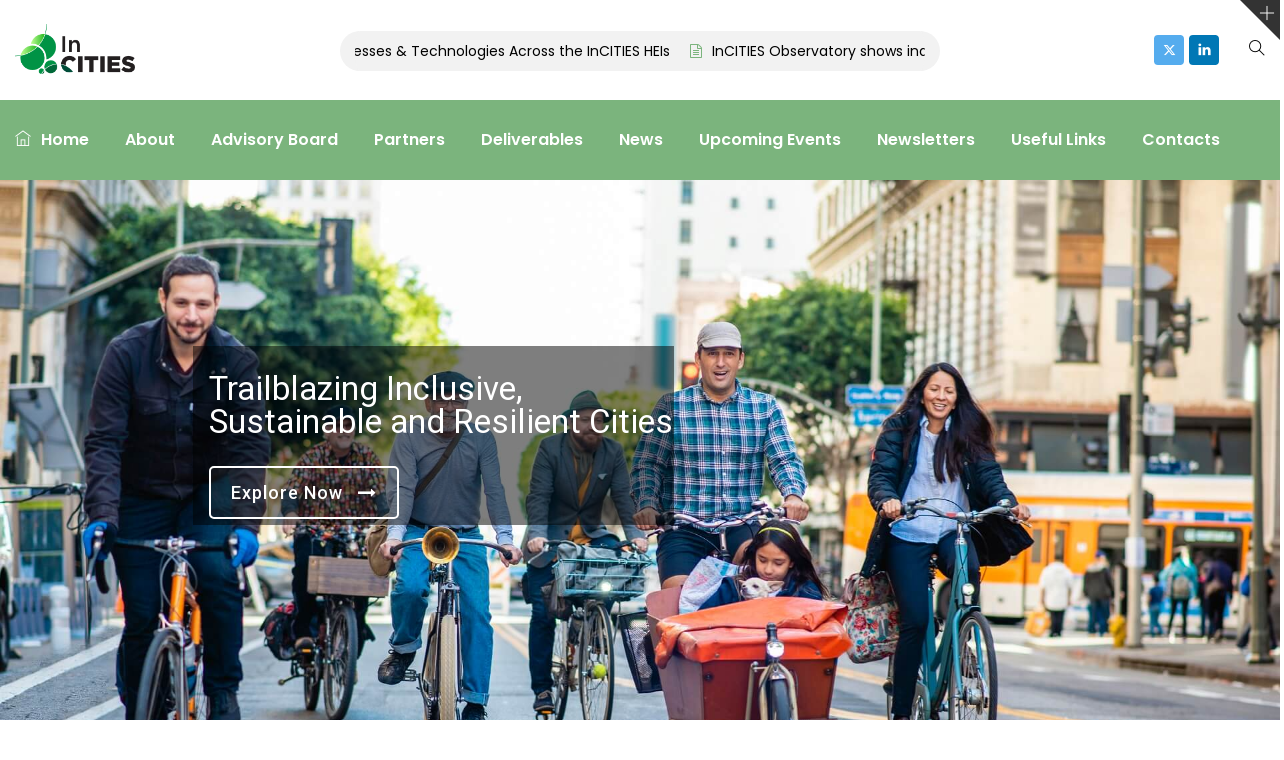

--- FILE ---
content_type: text/html; charset=UTF-8
request_url: https://incities.eu/
body_size: 160993
content:
<!DOCTYPE html>
<html lang="en-US" prefix="og: http://ogp.me/ns# fb: http://ogp.me/ns/fb#" prefix="og: https://ogp.me/ns#" class="no-js no-svg">
<head>
<meta charset="UTF-8">
<meta name="viewport" content="width=device-width, initial-scale=1">
<link rel="profile" href="https://gmpg.org/xfn/11">

<!-- Google Tag Manager for WordPress by gtm4wp.com -->
<script data-cfasync="false" data-pagespeed-no-defer>
	var gtm4wp_datalayer_name = "dataLayer";
	var dataLayer = dataLayer || [];
</script>
<!-- End Google Tag Manager for WordPress by gtm4wp.com -->
<!-- Search Engine Optimization by Rank Math - https://rankmath.com/ -->
<title>Home &ndash; INCITIES</title>
<meta name="description" content="Trailblazing Inclusive, Sustainable and Resilient Cities. InCITIES is a three years (October 2022 – September 2025) project that aims to achieve the transformations of HEIs and their surrounding ecosystem centred around cities’ inclusion, sustainability, and resilience needs."/>
<meta name="robots" content="follow, index, max-snippet:-1, max-video-preview:-1, max-image-preview:large"/>
<link rel="canonical" href="https://incities.eu/" />
<meta property="og:locale" content="en_US" />
<meta property="og:type" content="website" />
<meta property="og:title" content="Home &ndash; INCITIES" />
<meta property="og:description" content="Trailblazing Inclusive, Sustainable and Resilient Cities. InCITIES is a three years (October 2022 – September 2025) project that aims to achieve the transformations of HEIs and their surrounding ecosystem centred around cities’ inclusion, sustainability, and resilience needs." />
<meta property="og:url" content="https://incities.eu/" />
<meta property="og:site_name" content="INCITIES - Trailblazing Inclusive, Sustainable and Resilient Cities" />
<meta property="og:updated_time" content="2024-01-18T08:35:22+01:00" />
<meta property="article:published_time" content="2022-11-10T09:34:45+01:00" />
<meta property="article:modified_time" content="2024-01-18T08:35:22+01:00" />
<meta name="twitter:card" content="summary_large_image" />
<meta name="twitter:title" content="Home &ndash; INCITIES" />
<meta name="twitter:description" content="Trailblazing Inclusive, Sustainable and Resilient Cities. InCITIES is a three years (October 2022 – September 2025) project that aims to achieve the transformations of HEIs and their surrounding ecosystem centred around cities’ inclusion, sustainability, and resilience needs." />
<meta name="twitter:site" content="@InCITIES" />
<meta name="twitter:creator" content="@InCITIES" />
<meta name="twitter:label1" content="Written by" />
<meta name="twitter:data1" content="hvizdak" />
<meta name="twitter:label2" content="Time to read" />
<meta name="twitter:data2" content="2 minutes" />
<script type="application/ld+json" class="rank-math-schema">{"@context":"https://schema.org","@graph":[{"@type":"Organization","@id":"https://incities.eu/#organization","name":"INCITIES - Trailblazing Inclusive, Sustainable and Resilient Cities","sameAs":["https://twitter.com/InCITIES"],"logo":{"@type":"ImageObject","@id":"https://incities.eu/#logo","url":"https://incities.eu/wp-content/uploads/2022/11/inCITIES_logo_prac2.png","contentUrl":"https://incities.eu/wp-content/uploads/2022/11/inCITIES_logo_prac2.png","caption":"INCITIES - Trailblazing Inclusive, Sustainable and Resilient Cities","inLanguage":"en-US","width":"213","height":"89"}},{"@type":"WebSite","@id":"https://incities.eu/#website","url":"https://incities.eu","name":"INCITIES - Trailblazing Inclusive, Sustainable and Resilient Cities","alternateName":"INCITIES","publisher":{"@id":"https://incities.eu/#organization"},"inLanguage":"en-US","potentialAction":{"@type":"SearchAction","target":"https://incities.eu/?s={search_term_string}","query-input":"required name=search_term_string"}},{"@type":"ImageObject","@id":"https://incities.eu/wp-content/uploads/2022/11/eye-Custom.png","url":"https://incities.eu/wp-content/uploads/2022/11/eye-Custom.png","width":"200","height":"200","inLanguage":"en-US"},{"@type":"WebPage","@id":"https://incities.eu/#webpage","url":"https://incities.eu/","name":"Home &ndash; INCITIES","datePublished":"2022-11-10T09:34:45+01:00","dateModified":"2024-01-18T08:35:22+01:00","about":{"@id":"https://incities.eu/#organization"},"isPartOf":{"@id":"https://incities.eu/#website"},"primaryImageOfPage":{"@id":"https://incities.eu/wp-content/uploads/2022/11/eye-Custom.png"},"inLanguage":"en-US"},{"@type":"Person","@id":"https://incities.eu/author/hvizdak/","name":"hvizdak","url":"https://incities.eu/author/hvizdak/","image":{"@type":"ImageObject","@id":"https://secure.gravatar.com/avatar/2a4ec5387aea43307ae6b71cb893b4dd359a8fa25bc1dce37e0d90e2b9d0171f?s=96&amp;d=mm&amp;r=g","url":"https://secure.gravatar.com/avatar/2a4ec5387aea43307ae6b71cb893b4dd359a8fa25bc1dce37e0d90e2b9d0171f?s=96&amp;d=mm&amp;r=g","caption":"hvizdak","inLanguage":"en-US"},"sameAs":["https://incities.eu"],"worksFor":{"@id":"https://incities.eu/#organization"}},{"@type":"Article","headline":"Home &ndash; INCITIES","keywords":"home,incities","datePublished":"2022-11-10T09:34:45+01:00","dateModified":"2024-01-18T08:35:22+01:00","author":{"@id":"https://incities.eu/author/hvizdak/","name":"hvizdak"},"publisher":{"@id":"https://incities.eu/#organization"},"description":"Trailblazing Inclusive, Sustainable and Resilient Cities. InCITIES is a three years (October 2022 \u2013 September 2025) project that aims to achieve the transformations of HEIs and their surrounding ecosystem centred around cities\u2019 inclusion, sustainability, and resilience needs.","name":"Home &ndash; INCITIES","@id":"https://incities.eu/#richSnippet","isPartOf":{"@id":"https://incities.eu/#webpage"},"image":{"@id":"https://incities.eu/wp-content/uploads/2022/11/eye-Custom.png"},"inLanguage":"en-US","mainEntityOfPage":{"@id":"https://incities.eu/#webpage"}}]}</script>
<!-- /Rank Math WordPress SEO plugin -->

<link rel="alternate" type="application/rss+xml" title="INCITIES &raquo; Feed" href="https://incities.eu/feed/" />
<link rel="alternate" type="application/rss+xml" title="INCITIES &raquo; Comments Feed" href="https://incities.eu/comments/feed/" />
<link rel="alternate" title="oEmbed (JSON)" type="application/json+oembed" href="https://incities.eu/wp-json/oembed/1.0/embed?url=https%3A%2F%2Fincities.eu%2F" />
<link rel="alternate" title="oEmbed (XML)" type="text/xml+oembed" href="https://incities.eu/wp-json/oembed/1.0/embed?url=https%3A%2F%2Fincities.eu%2F&#038;format=xml" />
<meta property="og:title" content="Home"/>
<meta property="og:type" content="article"/>
<meta property="og:url" content="https://incities.eu/"/>
<meta property="og:site_name" content="INCITIES"/>
<meta property="og:description" content="Vision To pave the way towards implementing the European Universities Initiative (EUI) by directly contributing to cross-border cooperation and enhancing skills within the InCITIES consortium to address grand societal challenges in Europe.Read More Mission To foster the transformation and modernisation of Higher Education Institutes (HEIs) and their ecosystems with a focus on partners from widening"/><style id='wp-img-auto-sizes-contain-inline-css' type='text/css'>
img:is([sizes=auto i],[sizes^="auto," i]){contain-intrinsic-size:3000px 1500px}
/*# sourceURL=wp-img-auto-sizes-contain-inline-css */
</style>
<link rel='stylesheet' id='stec-widget-events-list-css' href='https://incities.eu/wp-content/plugins/stachethemes_event_calendar/assets/css/front/style.widget-events.min.css?ver=3.2.8' type='text/css' media='all' />
<link rel='stylesheet' id='stec-font-awesome-css' href='https://incities.eu/wp-content/plugins/stachethemes_event_calendar/assets/css/fonts/css/all.min.css?ver=3.2.8' type='text/css' media='all' />
<link rel='stylesheet' id='image-hover-css' href='https://incities.eu/wp-content/plugins/egovenz-core/elementor-supports/assets/css/image-hover.min.css?ver=1.0' type='text/css' media='all' />
<link rel='stylesheet' id='font-awesome-css' href='https://incities.eu/wp-content/plugins/elementor/assets/lib/font-awesome/css/font-awesome.min.css?ver=4.7.0' type='text/css' media='all' />
<link rel='stylesheet' id='egovenz-core-style-css' href='https://incities.eu/wp-content/plugins/egovenz-core/elementor-supports/assets/css/style.css?ver=1.0' type='text/css' media='all' />
<style id='wp-emoji-styles-inline-css' type='text/css'>

	img.wp-smiley, img.emoji {
		display: inline !important;
		border: none !important;
		box-shadow: none !important;
		height: 1em !important;
		width: 1em !important;
		margin: 0 0.07em !important;
		vertical-align: -0.1em !important;
		background: none !important;
		padding: 0 !important;
	}
/*# sourceURL=wp-emoji-styles-inline-css */
</style>
<style id='classic-theme-styles-inline-css' type='text/css'>
/*! This file is auto-generated */
.wp-block-button__link{color:#fff;background-color:#32373c;border-radius:9999px;box-shadow:none;text-decoration:none;padding:calc(.667em + 2px) calc(1.333em + 2px);font-size:1.125em}.wp-block-file__button{background:#32373c;color:#fff;text-decoration:none}
/*# sourceURL=/wp-includes/css/classic-themes.min.css */
</style>
<style id='global-styles-inline-css' type='text/css'>
:root{--wp--preset--aspect-ratio--square: 1;--wp--preset--aspect-ratio--4-3: 4/3;--wp--preset--aspect-ratio--3-4: 3/4;--wp--preset--aspect-ratio--3-2: 3/2;--wp--preset--aspect-ratio--2-3: 2/3;--wp--preset--aspect-ratio--16-9: 16/9;--wp--preset--aspect-ratio--9-16: 9/16;--wp--preset--color--black: #000000;--wp--preset--color--cyan-bluish-gray: #abb8c3;--wp--preset--color--white: #FFF;--wp--preset--color--pale-pink: #f78da7;--wp--preset--color--vivid-red: #cf2e2e;--wp--preset--color--luminous-vivid-orange: #ff6900;--wp--preset--color--luminous-vivid-amber: #fcb900;--wp--preset--color--light-green-cyan: #7bdcb5;--wp--preset--color--vivid-green-cyan: #00d084;--wp--preset--color--pale-cyan-blue: #8ed1fc;--wp--preset--color--vivid-cyan-blue: #0693e3;--wp--preset--color--vivid-purple: #9b51e0;--wp--preset--color--dark-gray: #111;--wp--preset--color--light-gray: #767676;--wp--preset--gradient--vivid-cyan-blue-to-vivid-purple: linear-gradient(135deg,rgb(6,147,227) 0%,rgb(155,81,224) 100%);--wp--preset--gradient--light-green-cyan-to-vivid-green-cyan: linear-gradient(135deg,rgb(122,220,180) 0%,rgb(0,208,130) 100%);--wp--preset--gradient--luminous-vivid-amber-to-luminous-vivid-orange: linear-gradient(135deg,rgb(252,185,0) 0%,rgb(255,105,0) 100%);--wp--preset--gradient--luminous-vivid-orange-to-vivid-red: linear-gradient(135deg,rgb(255,105,0) 0%,rgb(207,46,46) 100%);--wp--preset--gradient--very-light-gray-to-cyan-bluish-gray: linear-gradient(135deg,rgb(238,238,238) 0%,rgb(169,184,195) 100%);--wp--preset--gradient--cool-to-warm-spectrum: linear-gradient(135deg,rgb(74,234,220) 0%,rgb(151,120,209) 20%,rgb(207,42,186) 40%,rgb(238,44,130) 60%,rgb(251,105,98) 80%,rgb(254,248,76) 100%);--wp--preset--gradient--blush-light-purple: linear-gradient(135deg,rgb(255,206,236) 0%,rgb(152,150,240) 100%);--wp--preset--gradient--blush-bordeaux: linear-gradient(135deg,rgb(254,205,165) 0%,rgb(254,45,45) 50%,rgb(107,0,62) 100%);--wp--preset--gradient--luminous-dusk: linear-gradient(135deg,rgb(255,203,112) 0%,rgb(199,81,192) 50%,rgb(65,88,208) 100%);--wp--preset--gradient--pale-ocean: linear-gradient(135deg,rgb(255,245,203) 0%,rgb(182,227,212) 50%,rgb(51,167,181) 100%);--wp--preset--gradient--electric-grass: linear-gradient(135deg,rgb(202,248,128) 0%,rgb(113,206,126) 100%);--wp--preset--gradient--midnight: linear-gradient(135deg,rgb(2,3,129) 0%,rgb(40,116,252) 100%);--wp--preset--font-size--small: 13px;--wp--preset--font-size--medium: 20px;--wp--preset--font-size--large: 36px;--wp--preset--font-size--x-large: 42px;--wp--preset--spacing--20: 0.44rem;--wp--preset--spacing--30: 0.67rem;--wp--preset--spacing--40: 1rem;--wp--preset--spacing--50: 1.5rem;--wp--preset--spacing--60: 2.25rem;--wp--preset--spacing--70: 3.38rem;--wp--preset--spacing--80: 5.06rem;--wp--preset--shadow--natural: 6px 6px 9px rgba(0, 0, 0, 0.2);--wp--preset--shadow--deep: 12px 12px 50px rgba(0, 0, 0, 0.4);--wp--preset--shadow--sharp: 6px 6px 0px rgba(0, 0, 0, 0.2);--wp--preset--shadow--outlined: 6px 6px 0px -3px rgb(255, 255, 255), 6px 6px rgb(0, 0, 0);--wp--preset--shadow--crisp: 6px 6px 0px rgb(0, 0, 0);}:where(.is-layout-flex){gap: 0.5em;}:where(.is-layout-grid){gap: 0.5em;}body .is-layout-flex{display: flex;}.is-layout-flex{flex-wrap: wrap;align-items: center;}.is-layout-flex > :is(*, div){margin: 0;}body .is-layout-grid{display: grid;}.is-layout-grid > :is(*, div){margin: 0;}:where(.wp-block-columns.is-layout-flex){gap: 2em;}:where(.wp-block-columns.is-layout-grid){gap: 2em;}:where(.wp-block-post-template.is-layout-flex){gap: 1.25em;}:where(.wp-block-post-template.is-layout-grid){gap: 1.25em;}.has-black-color{color: var(--wp--preset--color--black) !important;}.has-cyan-bluish-gray-color{color: var(--wp--preset--color--cyan-bluish-gray) !important;}.has-white-color{color: var(--wp--preset--color--white) !important;}.has-pale-pink-color{color: var(--wp--preset--color--pale-pink) !important;}.has-vivid-red-color{color: var(--wp--preset--color--vivid-red) !important;}.has-luminous-vivid-orange-color{color: var(--wp--preset--color--luminous-vivid-orange) !important;}.has-luminous-vivid-amber-color{color: var(--wp--preset--color--luminous-vivid-amber) !important;}.has-light-green-cyan-color{color: var(--wp--preset--color--light-green-cyan) !important;}.has-vivid-green-cyan-color{color: var(--wp--preset--color--vivid-green-cyan) !important;}.has-pale-cyan-blue-color{color: var(--wp--preset--color--pale-cyan-blue) !important;}.has-vivid-cyan-blue-color{color: var(--wp--preset--color--vivid-cyan-blue) !important;}.has-vivid-purple-color{color: var(--wp--preset--color--vivid-purple) !important;}.has-black-background-color{background-color: var(--wp--preset--color--black) !important;}.has-cyan-bluish-gray-background-color{background-color: var(--wp--preset--color--cyan-bluish-gray) !important;}.has-white-background-color{background-color: var(--wp--preset--color--white) !important;}.has-pale-pink-background-color{background-color: var(--wp--preset--color--pale-pink) !important;}.has-vivid-red-background-color{background-color: var(--wp--preset--color--vivid-red) !important;}.has-luminous-vivid-orange-background-color{background-color: var(--wp--preset--color--luminous-vivid-orange) !important;}.has-luminous-vivid-amber-background-color{background-color: var(--wp--preset--color--luminous-vivid-amber) !important;}.has-light-green-cyan-background-color{background-color: var(--wp--preset--color--light-green-cyan) !important;}.has-vivid-green-cyan-background-color{background-color: var(--wp--preset--color--vivid-green-cyan) !important;}.has-pale-cyan-blue-background-color{background-color: var(--wp--preset--color--pale-cyan-blue) !important;}.has-vivid-cyan-blue-background-color{background-color: var(--wp--preset--color--vivid-cyan-blue) !important;}.has-vivid-purple-background-color{background-color: var(--wp--preset--color--vivid-purple) !important;}.has-black-border-color{border-color: var(--wp--preset--color--black) !important;}.has-cyan-bluish-gray-border-color{border-color: var(--wp--preset--color--cyan-bluish-gray) !important;}.has-white-border-color{border-color: var(--wp--preset--color--white) !important;}.has-pale-pink-border-color{border-color: var(--wp--preset--color--pale-pink) !important;}.has-vivid-red-border-color{border-color: var(--wp--preset--color--vivid-red) !important;}.has-luminous-vivid-orange-border-color{border-color: var(--wp--preset--color--luminous-vivid-orange) !important;}.has-luminous-vivid-amber-border-color{border-color: var(--wp--preset--color--luminous-vivid-amber) !important;}.has-light-green-cyan-border-color{border-color: var(--wp--preset--color--light-green-cyan) !important;}.has-vivid-green-cyan-border-color{border-color: var(--wp--preset--color--vivid-green-cyan) !important;}.has-pale-cyan-blue-border-color{border-color: var(--wp--preset--color--pale-cyan-blue) !important;}.has-vivid-cyan-blue-border-color{border-color: var(--wp--preset--color--vivid-cyan-blue) !important;}.has-vivid-purple-border-color{border-color: var(--wp--preset--color--vivid-purple) !important;}.has-vivid-cyan-blue-to-vivid-purple-gradient-background{background: var(--wp--preset--gradient--vivid-cyan-blue-to-vivid-purple) !important;}.has-light-green-cyan-to-vivid-green-cyan-gradient-background{background: var(--wp--preset--gradient--light-green-cyan-to-vivid-green-cyan) !important;}.has-luminous-vivid-amber-to-luminous-vivid-orange-gradient-background{background: var(--wp--preset--gradient--luminous-vivid-amber-to-luminous-vivid-orange) !important;}.has-luminous-vivid-orange-to-vivid-red-gradient-background{background: var(--wp--preset--gradient--luminous-vivid-orange-to-vivid-red) !important;}.has-very-light-gray-to-cyan-bluish-gray-gradient-background{background: var(--wp--preset--gradient--very-light-gray-to-cyan-bluish-gray) !important;}.has-cool-to-warm-spectrum-gradient-background{background: var(--wp--preset--gradient--cool-to-warm-spectrum) !important;}.has-blush-light-purple-gradient-background{background: var(--wp--preset--gradient--blush-light-purple) !important;}.has-blush-bordeaux-gradient-background{background: var(--wp--preset--gradient--blush-bordeaux) !important;}.has-luminous-dusk-gradient-background{background: var(--wp--preset--gradient--luminous-dusk) !important;}.has-pale-ocean-gradient-background{background: var(--wp--preset--gradient--pale-ocean) !important;}.has-electric-grass-gradient-background{background: var(--wp--preset--gradient--electric-grass) !important;}.has-midnight-gradient-background{background: var(--wp--preset--gradient--midnight) !important;}.has-small-font-size{font-size: var(--wp--preset--font-size--small) !important;}.has-medium-font-size{font-size: var(--wp--preset--font-size--medium) !important;}.has-large-font-size{font-size: var(--wp--preset--font-size--large) !important;}.has-x-large-font-size{font-size: var(--wp--preset--font-size--x-large) !important;}
:where(.wp-block-post-template.is-layout-flex){gap: 1.25em;}:where(.wp-block-post-template.is-layout-grid){gap: 1.25em;}
:where(.wp-block-term-template.is-layout-flex){gap: 1.25em;}:where(.wp-block-term-template.is-layout-grid){gap: 1.25em;}
:where(.wp-block-columns.is-layout-flex){gap: 2em;}:where(.wp-block-columns.is-layout-grid){gap: 2em;}
:root :where(.wp-block-pullquote){font-size: 1.5em;line-height: 1.6;}
/*# sourceURL=global-styles-inline-css */
</style>
<link rel='stylesheet' id='contact-form-7-css' href='https://incities.eu/wp-content/plugins/contact-form-7/includes/css/styles.css?ver=6.1.4' type='text/css' media='all' />
<link rel='stylesheet' id='dashicons-css' href='https://incities.eu/wp-includes/css/dashicons.min.css?ver=a705263a1ccb246e2e4fc3ffb8e0335e' type='text/css' media='all' />
<link rel='stylesheet' id='wpfd-modal-css' href='https://incities.eu/wp-content/plugins/wp-file-download/app/admin/assets/css/leanmodal.css?ver=a705263a1ccb246e2e4fc3ffb8e0335e' type='text/css' media='all' />
<link rel='stylesheet' id='wpfd-viewer-css' href='https://incities.eu/wp-content/plugins/wp-file-download/app/site/assets/css/viewer.css?ver=6.2.12' type='text/css' media='all' />
<link rel='stylesheet' id='bootstrap-css' href='https://incities.eu/wp-content/themes/egovenz/assets/css/bootstrap.min.css?ver=5.0' type='text/css' media='all' />
<link rel='stylesheet' id='font-awesome-brand-css' href='https://incities.eu/wp-content/themes/egovenz/assets/css/font-awesome.min.css?ver=6.5.1' type='text/css' media='all' />
<link rel='stylesheet' id='themify-icons-css' href='https://incities.eu/wp-content/themes/egovenz/assets/css/themify-icons.css?ver=1.0' type='text/css' media='all' />
<link rel='stylesheet' id='animate-css' href='https://incities.eu/wp-content/themes/egovenz/assets/css/animate.min.css?ver=3.5.1' type='text/css' media='all' />
<link rel='stylesheet' id='elementor-frontend-css' href='https://incities.eu/wp-content/plugins/elementor/assets/css/frontend.min.css?ver=3.33.4' type='text/css' media='all' />
<link rel='stylesheet' id='egovenz-style-css' href='https://incities.eu/wp-content/themes/egovenz/style.css?ver=1.0' type='text/css' media='all' />
<style id='egovenz-style-inline-css' type='text/css'>
body{color:#303030;font-family:Roboto;font-weight:400;font-size:16px;letter-spacing:0}h1{font-family:Poppins;font-weight:700;font-size:45px;line-height:55px}h2{font-family:Poppins;font-weight:700;font-size:40px;line-height:50px}h3{font-family:Poppins;font-weight:700;font-size:35px;line-height:38px}h4{font-family:Poppins;font-weight:700;font-size:27px;line-height:31px}h5{font-family:Poppins;font-weight:700;font-size:20px;line-height:30px}h6{font-family:Poppins;font-weight:700;font-size:16px;line-height:22px}a{color:#383838}a:hover{color:#05673b}a:active{color:#05673b}.widget{color:#101f40}.widget .widget-title{font-size:21px}.container,.boxed-container,.boxed-container .site-footer.footer-fixed,.custom-container{width:1340px}body .elementor-section.elementor-section-boxed>.elementor-container{max-width:1340px}.egovenz-content > .egovenz-content-inner{padding-top:40px;padding-bottom:40px}.header-inner .main-logo img{max-height:70px}.header-inner .sticky-logo img{max-height:65px}.mobile-header-inner .mobile-logo img{max-height:55px}header.egovenz-header{}.topbar{color:#ffffff;font-family:Poppins;font-weight:400;font-size:14px;line-height:24px;background:#383838}.topbar a,.mobile-topbar-wrap a{color:#ffffff}.topbar a:hover,.mobile-topbar-wrap a:hover{color:#b21f41}.topbar a:active,.topbar a:focus,.mobile-topbar-wrap a:focus,.mobile-topbar-wrap a:active{color:#b21f41}.mobile-topbar-wrap{color:#ffffff;font-family:Poppins;font-weight:400;font-size:14px;line-height:24px;background:#383838}.topbar-items > li{height:50px ;line-height:50px }.header-sticky .topbar-items > li,.sticky-scroll.show-menu .topbar-items > li{height:40px ;line-height:40px }.topbar-items > li img{max-height:50px }.logobar{font-family:Poppins;background:#ffffff}.logobar a{color:#000000}.logobar a:hover{color:#000000}.logobar a:active,.logobar a:focus,.logobar .egovenz-main-menu > li.current-menu-item > a,.logobar .egovenz-main-menu > li.current-menu-ancestor > a,.logobar a.active{}	.logobar-items > li{height:100px ;line-height:100px }.header-sticky .logobar-items > li,.sticky-scroll.show-menu .logobar-items > li{height:80px ;line-height:80px }.logobar-items > li img{max-height:100px }.header-sticky .logobar,.sticky-scroll.show-menu .logobar{}.header-sticky .logobar a,.sticky-scroll.show-menu .logobar a{}.header-sticky .logobar a:hover,.sticky-scroll.show-menu .logobar a:hover{}.header-sticky .logobar a:active,.sticky-scroll.show-menu .logobar a:active,.header-sticky .logobar .egovenz-main-menu .current-menu-item > a,.header-sticky .logobar .egovenz-main-menu .current-menu-ancestor > a,.sticky-scroll.show-menu .logobar .egovenz-main-menu .current-menu-item > a,.sticky-scroll.show-menu .logobar .egovenz-main-menu .current-menu-ancestor > a,.header-sticky .logobar a.active,.sticky-scroll.show-menu .logobar a.active{}	.header-sticky .logobar img.custom-logo,.sticky-scroll.show-menu .logobar img.custom-logo{max-height:80px }.navbar{color:#000000;font-family:Poppins;background:#7bb47d}.navbar a{color:#ffffff}.navbar a:hover{color:#ffffff}.navbar a:active,.navbar a:focus,.navbar .egovenz-main-menu > .current-menu-item > a,.navbar .egovenz-main-menu > .current-menu-ancestor > a,.navbar a.active{color:#ffffff}.navbar-items > li{height:80px ;line-height:80px }.header-sticky .navbar-items > li,.sticky-scroll.show-menu .navbar-items > li{height:70px ;line-height:70px }.navbar-items > li img{max-height:80px }.header-sticky .navbar,.sticky-scroll.show-menu .navbar{color:#ffffff;background:#ffffff}.header-sticky .navbar a,.sticky-scroll.show-menu .navbar a{color:#000000}.header-sticky .navbar a:hover,.sticky-scroll.show-menu .navbar a:hover{color:#05673b}.header-sticky .navbar a:active,.sticky-scroll.show-menu .navbar a:active,.header-sticky .navbar .egovenz-main-menu .current-menu-item > a,.header-sticky .navbar .egovenz-main-menu .current-menu-ancestor > a,.sticky-scroll.show-menu .navbar .egovenz-main-menu .current-menu-item > a,.sticky-scroll.show-menu .navbar .egovenz-main-menu .current-menu-ancestor > a,.header-sticky .navbar a.active,.sticky-scroll.show-menu .navbar a.active{color:#05673b}.sticky-scroll.show-menu .navbar img.custom-logo{max-height:70px }.secondary-menu-area{width:350px }.secondary-menu-area{left:-350px}.secondary-menu-area.left-overlay,.secondary-menu-area.left-push{left:-350px}.secondary-menu-area.right-overlay,.secondary-menu-area.right-push{}.secondary-menu-area .secondary-menu-area-inner{}.secondary-menu-area a{}.secondary-menu-area a:hover{}.secondary-menu-area a:active{}.sticky-header-space{}.sticky-header-space li a{}.sticky-header-space li a:hover{}.sticky-header-space li a:active{}	.mobile-header-items > li{height:60px ;line-height:60px }.mobile-header{background:#ffffff}.mobile-header-items li a{color:#000000}.mobile-header-items li a:hover{color:#05673b}.mobile-header-items li a:active{color:#05673b}.header-sticky .mobile-header-items > li,.show-menu .mobile-header-items > li{height:60px;line-height:60px}.mobile-header .header-sticky,.mobile-header .show-menu{background:#ffffff}.header-sticky .mobile-header-items li a,.show-menu .mobile-header-items li a{color:#000000}.header-sticky .mobile-header-items li a:hover,.show-menu .mobile-header-items li a:hover{color:#05673b}.header-sticky .mobile-header-items li a:hover,.show-menu .mobile-header-items li a:hover{color:#05673b}.mobile-bar{}.mobile-bar li a{}.mobile-bar li a:hover{}.mobile-bar li a:active,ul > li.current-menu-item > a,ul > li.current-menu-parent > a,ul > li.current-menu-ancestor > a,.egovenz-mobile-menu li.menu-item a.active{}.top-sliding-bar-inner{}.top-sliding-bar-inner li a{}.top-sliding-bar-inner li a:hover{}.top-sliding-bar-inner li a:active{}ul.egovenz-main-menu > li > a,ul.egovenz-main-menu > li > .main-logo{color:#ffffff;font-family:Poppins;font-weight:600;font-size:16px}ul.dropdown-menu{background:#ffffff}ul.dropdown-menu > li{}ul.dropdown-menu > li a,ul.mega-child-dropdown-menu > li a,.header-sticky ul.dropdown-menu > li a,.sticky-scroll.show-menu ul.dropdown-menu > li a,.header-sticky ul.mega-child-dropdown-menu > li a,.sticky-scroll.show-menu ul.mega-child-dropdown-menu > li a{color:#000000}ul.dropdown-menu > li a:hover,ul.mega-child-dropdown-menu > li a:hover,.header-sticky ul.dropdown-menu > li a:hover,.sticky-scroll.show-menu ul.dropdown-menu > li a:hover,.header-sticky ul.mega-child-dropdown-menu > li a:hover,.sticky-scroll.show-menu ul.mega-child-dropdown-menu > li a:hover{color:#05673b}ul.dropdown-menu > li a:active,ul.mega-child-dropdown-menu > li a:active,.header-sticky ul.dropdown-menu > li a:active,.sticky-scroll.show-menu ul.dropdown-menu > li a:active,.header-sticky ul.mega-child-dropdown-menu > li a:active,.sticky-scroll.show-menu ul.mega-child-dropdown-menu > li a:active,ul.dropdown-menu > li.current-menu-item > a,ul.dropdown-menu > li.current-menu-parent > a,ul.dropdown-menu > li.current-menu-ancestor > a,ul.mega-child-dropdown-menu > li.current-menu-item > a{color:#05673b}.egovenz-single-post .page-title-wrap-inner{color:#ffffff;background-image:url(https://incities.eu/wp-content/uploads/2019/10/bg-info-1.jpg)}.egovenz-single-post .page-title-wrap a{color:#ffffff}.egovenz-single-post .page-title-wrap a:hover{color:#ffffff}.egovenz-single-post .page-title-wrap a:active{color:#ffffff}.egovenz-single-post .page-title-wrap-inner > .page-title-overlay{background:rgba(12,24,49,0.9)}.egovenz-blog .page-title-wrap-inner{color:#ffffff;background-image:url(https://incities.eu/wp-content/uploads/2019/10/bg-info-1.jpg);background-repeat:no-repeat;background-position:center center;background-size:cover}.egovenz-blog .page-title-wrap a{color:#ffffff}.egovenz-blog .page-title-wrap a:hover{color:#ffffff}.egovenz-blog .page-title-wrap a:active{color:#ffffff}.egovenz-blog .page-title-wrap-inner > .page-title-overlay{background:rgba(12,24,49,0.9)}.egovenz-page .page-title-wrap-inner{color:#ffffff;background-image:url(https://incities.eu/wp-content/uploads/2019/10/bg-info-1.jpg);background-position:center center;background-size:cover;padding-bottom:40px}.egovenz-page .page-title-wrap a{color:#ffffff}.egovenz-page .page-title-wrap a:hover{color:#ffffff}.egovenz-page .page-title-wrap a:active{color:#ffffff}.egovenz-page .page-title-wrap-inner > .page-title-overlay{background:rgba(12,24,49,0.9)}.egovenz-woo .page-title-wrap-inner{color:#ffffff;padding-top:90px;padding-bottom:0}.egovenz-woo .page-title-wrap a{color:#ffffff}.egovenz-woo .page-title-wrap a:hover{color:#e9204f}.egovenz-woo .page-title-wrap a:active{color:#e9204f}.egovenz-woo .page-title-wrap-inner > .page-title-overlay{}.egovenz-single-product .page-title-wrap-inner{}.egovenz-single-product .page-title-wrap a{}.egovenz-single-product .page-title-wrap a:hover{}.egovenz-single-product .page-title-wrap a:active{}.egovenz-single-product .page-title-wrap-inner > .page-title-overlay{}.single-post-template article.post{padding-right:15px;padding-left:15px}.single-post-template .post-format-wrap{}.single-post-template .post-quote-wrap > .blockquote,.single-post-template .post-link-inner,.single-post-template .post-format-wrap .post-audio-wrap{}.blog-template article.post{padding-bottom:40px}.blog-template .post-format-wrap{}.blog-template .post-quote-wrap > .blockquote,.blog-template .post-link-inner,.blog-template .post-format-wrap .post-audio-wrap{}.archive-template .post-format-wrap{}.archive-template .post-quote-wrap > .blockquote,.archive-template .post-link-inner,.archive-template .post-format-wrap .post-audio-wrap{}.post-quote-wrap > .blockquote{border-left-color:#7bb47d}.single-post-template .post-quote-wrap > .blockquote{background-color:rgba(0,0,0,0.7)}.blog-template .post-quote-wrap > .blockquote{background-color:rgba(0,0,0,0.7)}.archive-template .post-quote-wrap > .blockquote{background-color:rgba(0,0,0,0.7)}.single-post-template .post-link-inner{background-color:rgba(0,0,0,0.7)}.blog-template .post-link-inner{background-color:rgba(0,0,0,0.7)}.archive-template .post-link-inner{background-color:rgba(0,0,0,0.7)}.post-overlay-items{}.post-overlay-items a{}.post-overlay-items a:hover{}.post-overlay-items a:hover{}.site-footer{font-family:Poppins;background-color:#0e0e0e;background-repeat:no-repeat;background-position:center center;background-size:cover}.site-footer .widget{font-family:Poppins}.site-footer a{color:#9d9d9d}.site-footer a:hover{}.site-footer a:hover{}.footer-top-wrap{color:#ffffff;text-align:center;border-bottom-width:1px;border-bottom-style:solid;border-bottom-color:#191919;padding-top:40px;padding-right:15px;padding-bottom:40px;padding-left:15px}.footer-top-wrap .widget{color:#ffffff;text-align:center}.footer-top-wrap a{}.footer-top-wrap a:hover{}.footer-top-wrap a:hover{}.footer-top-wrap .widget .widget-title{color:#ffffff}.footer-middle-wrap{color:#ffffff;font-size:15px;background-color:transparent;padding-top:95px;padding-bottom:95px}.footer-middle-wrap .widget{color:#ffffff;font-size:15px}.footer-middle-wrap a{color:#eaeaea}.footer-middle-wrap a:hover{color:#ffffff}.footer-middle-wrap a:active{color:#ffffff}.footer-middle-wrap .widget .widget-title{color:#ffffff}.footer-bottom{color:#ffffff;font-size:12px;background-color:transparent;border-top-width:1px;border-top-style:solid;border-top-color:#191919}.footer-bottom .widget{color:#ffffff;font-size:12px}.footer-bottom a{color:#00b461}.footer-bottom a:hover{color:#006838}.footer-bottom a:active{color:#006838}.theme-color{color:#7bb47d}.gradient-bg{background:-webkit-linear-gradient(-155deg,#7bb47d 0,#0c1831 100%);background:linear-gradient(-155deg,#7bb47d 0,#0c1831 100%)}.theme-color-bg{background-color:#7bb47d}.theme-color-hbg:hover{background-color:#7bb47d !important}.secondary-color{color:#0c1831}.default-color{color:#7bb47d !important}::selection{background:#7bb47d}b{color:#7bb47d}b{color:#7bb47d}.error-404 .page-title{text-shadow:-1px -1px 0 #7bb47d,1px -1px 0 #7bb47d,-1px 1px 0 #000,1px 1px 0 #000}.top-sliding-toggle.fa-minus{border-top-color:#7bb47d}.owl-dot.active span{background:#7bb47d;border-color:#7bb47d}.owl-prev,.owl-next{color:#7bb47d}.owl-prev:hover,.owl-next:hover{color:#7bb47d}.typo-a-white a:hover{color:#7bb47d}.header-button a,.sticky-head.header-sticky .nav-item-inner a.egovenz-popup-trigger.btn{background-color:#7bb47d}.classic-navbar .egovenz-main-menu{background:#7bb47d}.classic-navbar .egovenz-main-menu:before{border-bottom-color:#7bb47d}ul.mobile-topbar-items.nav li span{color:#7bb47d}.header-inner .logobar-inner .media i{color:#7bb47d}.header-inner .logobar-inner .media i:after{background:#7bb47d}.dropdown:hover > .dropdown-menu{border-color:#7bb47d}.egovenz-main-menu li.menu-item.dropdown .dropdown-menu a:before{background:#7bb47d}.navbar ul ul ul.dropdown-menu li .nav-link:focus,ul.nav ul ul.dropdown-menu li .nav-link:focus{color:#7bb47d}.navbar ul ul li.menu-btn a{color:#7bb47d}.widget .widget-title::before{background:#7bb47d}.search-form .input-group input.form-control::-webkit-input-placeholder,.search-form .input-group input.form-control::-moz-placeholder,.search-form .input-group input.form-control::-ms-input-placeholder,.search-form .input-group input.form-control:-moz-placeholder{color:#7bb47d !important}input[type="submit"]{background:#7bb47d}.btn,button,.btn.bordered:hover,a.button.logout-link{background:#7bb47d}.btn.classic:hover{background:#7bb47d}.btn.link{color:#7bb47d}.btn.bordered,a.btn.btn-link{color:#7bb47d}.btn.inverse:hover{background-color:#7bb47d}.btn.btn-default.theme-color{background:#7bb47d}.btn.secondary-color{background:#0c1831}.rev_slider_wrapper .btn.btn-outline:hover{background-color:#7bb47d;border-color:#7bb47d}.rev_slider .btn.btn-default{border-color:#7bb47d !important}select:focus{border-color:#7bb47d}.close:before,.close:after{background:#7bb47d}.nav-link:focus,.nav-link:hover{color:#7bb47d}.zmm-dropdown-toggle{color:#7bb47d}ul li.theme-color a{color:#7bb47d !important}.top-meta ul li a.read-more,.bottom-meta ul li a.read-more{color:#7bb47d}.single-post-template blockquote{border-color:#7bb47d}.single-post .post-meta li i.before-icon::before{color:#7bb47d}.single-post .entry-meta ul li a:hover{color:#7bb47d}.post-comments-wrapper p.form-submit input{background-color:#7bb47d;border-color:#7bb47d !important}.single-post .author-info{border-color:#7bb47d}.grid-layout .article-inner header.entry-header:after,.grid-layout .post .post-more a.read-more,.blog-wrapper .post-overlay-items> .post-more a.read-more,.blog-style-default .entry-title:after,.blog-wrapper.blog-style-default a.read-more{background-color:#7bb47d}.post-navigation .nav-links .nav-next a,.post-navigation .nav-links .nav-previous a{border-color:#7bb47d}.post-navigation .nav-links .nav-next a:hover,.post-navigation .nav-links .nav-previous a:hover,.single-post .post-navigation-wrapper .nav-links.custom-post-nav>div>i,.single-post-template article .article-inner> .top-meta li.nav-item:after,.light-menu.elementor-widget-wp-widget-nav_menu .menu li:before,.post-meta>ul>li.nav-item .post-tags a:hover,.single-post-template article .article-inner> .top-meta li.nav-item .post-date::before,.post-navigation-wrapper .nav-links.custom-post-nav .prev-nav-link a.prev::before,.post-navigation-wrapper .nav-links.custom-post-nav .next-nav-link a.next::before,.egovenz_latest_post_widget .side-item-text a::before,.egovenz_latest_post_widget .side-item-text a::after{background-color:#7bb47d}.custom-post-nav > .prev-nav-link > a:hover,.custom-post-nav > .next-nav-link > a:hover,.single-post-template blockquote:before,.zozo-horizontal-slider-wrap .jctkr-wrapper ul li:before,.light-menu.elementor-widget-wp-widget-nav_menu .menu li a:hover,.single-post-template article .article-inner> .top-meta li.nav-item .post-date a,.single-post-template article .article-inner> .top-meta li.nav-item a:hover{color:#7bb47d}.calendar_wrap th,tfoot td,.wp-block-calendar table th{background:#7bb47d}.widget_calendar caption{border-color:#7bb47d}.widget_archive li:before{color:#7bb47d}.site-footer .widget_archive li:before{color:#7bb47d}.widget.widget_tag_cloud a.tag-cloud-link:hover{background:#7bb47d;border-color:#7bb47d}.null-instagram-feed p a{background:#7bb47d}.widget .menu-item-object-egovenz-services a{background:#0c1831}.site-footer .widget .menu-item-object-egovenz-services.current-menu-item a:hover{color:#7bb47d}.widget .menu-item-object-egovenz-services.current-menu-item a,.widget .menu-item-object-egovenz-services a:hover{background:#7bb47d}.widget-area .widget .menu-item-object-egovenz-services.current-menu-item a,.widget-area .widget .menu-item-object-egovenz-services a:hover{border-left-color:#7bb47d}.widget .menu-item-object-egovenz-service a{border-color:#7bb47d}.zozo-horizontal-slider-title{background:#7bb47d}.grid-layout .article-inner .top-meta a.read-more::before,.grid-layout .article-inner .entry-footer .bottom-meta a.read-more::before,.egovenz-single-post .post-comments .comment-reply-link:before,.comment-meta .comment-reply-link:before{color:#7bb47d}.zozo_advance_tab_post_widget .nav-tabs .nav-item.show .nav-link,.widget .nav-tabs .nav-link.active{background:#7bb47d}.back-to-top > i{color:#7bb47d}.page-title-inner .page-title,.list-fullwidth-active .feature-box-title,.contact-info-style-modern .contact-info-title,.team-info .team-title h2{background-image:-webkit-linear-gradient(120deg,#7bb47d 0,#0c1831 100%);background-image:linear-gradient(120deg,#7bb47d 0,#0c1831 100%)}.entry-title a:hover{color:#7bb47d}.title-separator.separator-border{background-color:#7bb47d}.section-title-wrapper .title-wrap > .sub-title::before{background-color:#7bb47d}.twitter-3 .tweet-info{border-color:#7bb47d}.twitter-wrapper.twitter-dark a{color:#7bb47d}.price-text{color:#7bb47d}.pricing-style-1.pricing-list-active .pricing-inner-wrapper,.pricing-style-1 .btn-default:hover{background-color:#7bb47d}.pricing-style-1 .pricing-table-info .price-text,.pricing-style-1 .pricing-table-info > .price-before{color:#7bb47d}.pricing-style-3 .pricing-inner-wrapper,.pricing-style-1 .btn-default:hover{border-color:#7bb47d}.pricing-style-2 .price-text p{color:#7bb47d}.pricing-style-3 .pricing-title::before,.pricing-style-3 .pricing-title::after,.pricing-style-2 .pricing-table-info:after,.pricing-style-3 ul.pricing-features-list li:before{background-color:#7bb47d}.theme-gradient-bg{background:-webkit-linear-gradient(-150deg,#0c1831 35%,#7bb47d 65%) !important;background:linear-gradient(-150deg,#0c1831 35%,#7bb47d 65%) !important}.compare-pricing-wrapper .pricing-table-head,.compare-features-wrap{background:#7bb47d}.zozo-horizontal-slider-title:after{background:#0c1831}.compare-pricing-style-3.compare-pricing-wrapper .btn:hover{background:#7bb47d}.counter-wrapper.dashed-secondary-color.counter-style-1{border-color:#7bb47d}.counter-wrapper.dashed-theme-color.counter-style-1{border-color:#7bb47d}.counter-value span.counter-suffix{color:#7bb47d}.counter-wrapper.counter-style-2 .counter-value h3{background:#7bb47d;-webkit-background-clip:text;-webkit-text-fill-color:transparent}.day-counter-modern .day-counter > *:after{background:rgba(123,180,125,0.1)}span.typing-text,.typed-cursor{color:#7bb47d}.testimonial-light .client-name:hover{color:#7bb47d}.testimonial-wrapper.testimonial-1 a.client-name:hover,.testimonial-wrapper.testimonial-1 .client-designation{color:#7bb47d}.testimonial-wrapper.testimonial-1 .testimonial-inner::after,.testimonial-wrapper.testimonial-modern .testimonial-inner:after,.testimonial-wrapper.testimonial-default .owl-item .testimonial-inner,.testimonial-list .testimonial-list-item .testimonial-thumb:before,.single-egovenz-testimonial .testimonial-info .testimonial-img:before{background-color:#7bb47d}.egovenz-content .testimonial-2 .testimonial-inner:hover,.egovenz-content .testimonial-2 .testimonial-inner:hover .testimonial-thumb img{border-color:#7bb47d}.testimonial-wrapper.testimonial-3 .testimonial-inner .testimonial-info .client-name,.testimonial-wrapper.testimonial-3 .testimonial-inner .testimonial-excerpt .testimonial-excerpt-icon i,.testimonial-wrapper.testimonial-default .testimonial-inner > *.testimonial-excerpt:before{color:#7bb47d !important}.events-date{border-color:#7bb47d}.event-inner .event-schedule-inner .tab-content i{color:#7bb47d}.event-details-wrap ul li:before{background:#7bb47d}.media.event-list-item:before{background:#7bb47d}.event-details-wrap ul li:after{border-color:#7bb47d}.media.event-list-item span.event-time,.media.event-list-item .post-more a.read-more{background:#7bb47d}.events-date{border-color:#7bb47d}.event-inner .event-schedule-inner .tab-content i,.event-inner .post-more > a,.event-date,.event-wrapper.event-dark .event-inner .post-title-head > a:hover,.media.event-list-item .read-more{color:#7bb47d}.event-info h4,.event-venue h4,.event-contact-title h4,.event-contact h4,.event-map h4,.event-wrapper.event-modern .event-date:after,.event-wrapper.event-default .event-inner .event-date,.media.event-list-item .event-date:after,.event-list-item .event-date:before,.event-classic .event-inner .event-date,.event-wrapper.event-modern .event-inner:after{background:#7bb47d}.event-details-wrap ul li:before{background:#7bb47d}.event-details-wrap ul li:after{border-color:#7bb47d}.nav.pagination > li.nav-item.active a,.nav.pagination > li.nav-item span,.nav.pagination > li.nav-item a,.nav.pagination > li.nav-item:focus a{background:#7bb47d;border-color:#7bb47d}.egovenz-sticky-wrapper.text_trigger a,a.egovenz-sticky-trigger{background:#7bb47d}.team-wrapper.team-default .team-inner .team-designation h6,.team-default .client-name{color:#7bb47d}.team-wrapper.team-default .team-inner:after{background:#7bb47d}.team-wrapper.team-default .team-inner:before{background:#0c1831}.team-modern .team-name a::after,span.animate-bubble-box:before{background:#7bb47d;filter:drop-shadow(0 1px 2px rgba(123,180,125,0.5))}span.animate-bubble-box:after{background:#7bb47d;filter:drop-shadow(0 1px 2px rgba(123,180,125,0.5))}span.animate-bubble-box{box-shadow:0 0 1px 0 rgba(123,180,125,0.1),0 0 1px 0 rgba(123,180,125,0.1) inset}.team-wrapper.team-modern .team-inner > .team-thumb{border-color:#7bb47d}.team-wrapper.team-modern .team-inner:hover > .team-designation h6{color:#7bb47d}.timeline-style-2 .timeline > li > .timeline-panel{border-color:#7bb47d}.timeline-sep-title{color:#7bb47d}.timeline-style-2 .timeline > li > .timeline-panel:before{border-left-color:#7bb47d;border-right-color:#7bb47d}.timeline-style-2 .timeline > li > .timeline-panel:after{border-left-color:#7bb47d;border-right-color:#7bb47d}.timeline-style-3 .timeline > li > .timeline-sep-title{background:#7bb47d}.cd-horizontal-timeline .events{background:#7bb47d}.cd-horizontal-timeline .events a.selected::after{background-color:#7bb47d;border-color:#7bb47d}.cd-timeline-navigation a{border-color:#7bb47d}.cd-horizontal-timeline .events-content em{color:#7bb47d}.cd-horizontal-timeline .events-content li{border-color:#7bb47d}.cd-horizontal-timeline .events-content li .tl-triangle{border-bottom-color:#7bb47d}.cd-horizontal-timeline .events-content li > h2{color:#7bb47d}.portfolio-wrapper ul.nav.m-auto.d-block > li.active a{background:#7bb47d}.portfolio-wrapper ul.nav.m-auto.d-block > li a{background:#0c1831}.portfolio-style-modern a.read-more:before{background:#0c1831}.portfolio-style-modern a.read-more:after{background:#7bb47d}.portfolio-wrapper.portfolio-style-modern .post-overlay-items a:hover,.portfolio-meta-list>li a:hover{color:#7bb47d !important}.portfolio-masonry-layout .portfolio-angle .portfolio-title h4:after{background-color:#7bb47d}.portfolio-style-classic .post-overlay-items > .portfolio-popup-icon a,.portfolio-style-classic .post-overlay-items > .portfolio-link-icon a,.portfolio-style-modern .post-overlay-items> .portfolio-link-icon a,.portfolio-style-modern .post-overlay-items> .portfolio-popup-icon a{background-color:#7bb47d}.portfolio-default .portfolio-wrap .portfolio-content-wrap{background-color:#7bb47d}.portfolio-default .portfolio-overlay .portfolio-title a:after{background-color:rgba(123,180,125,0.5)}.portfolio-style-default .portfolio-link-icon a,.portfolio-style-default .portfolio-popup-icon a{background-color:#7bb47d}.portfolio-classic .portfolio-wrap .portfolio-content-wrap .portfolio-read-more a,.portfolio-angle .portfolio-wrap .portfolio-content-wrap .portfolio-read-more a{color:#7bb47d}.portfolio-classic .portfolio-wrap .portfolio-content-wrap .portfolio-read-more a:hover,.portfolio-angle .portfolio-wrap .portfolio-content-wrap .portfolio-read-more a:hover{background-color:#7bb47d}.portfolio-single.portfolio-model-2 .portfolio-details .portfolio-meta-wrap{background:#7bb47d}.portfolio-model-4 .portfolio-info .portfolio-meta .portfolio-meta-list > li ul.portfolio-categories a:hover{color:#7bb47d}.single-egovenz-portfolio .portfolio-title h3::after,.single-egovenz-portfolio .portfolio-related-slider h4::after,.portfolio-related-slider .related-title{background-color:#7bb47d}.portfolio-creative .portfolio-wrap:hover .portfolio-content-wrap{background-color:#7bb47d}span.portfolio-meta-icon{color:#7bb47d}.portfolio-filter.filter-1 ul > li.active > a,.portfolio-filter.filter-1 ul > li > a:hover{background-color:#7bb47d}.portfolio-filter.filter-1 ul > li > a,.portfolio-filter.filter-1 ul > li > a:hover{border:solid 1px #7bb47d}.portfolio-filter.filter-1 ul > li > a{border-color:#7bb47d}.portfolio-filter.filter-1 a.portfolio-filter-item{color:#7bb47d}.portfolio-masonry-layout .portfolio-classic .portfolio-content-wrap{background:#7bb47d}.portfolio-filter.filter-2 .active a.portfolio-filter-item{color:#7bb47d}.portfolio-filter.filter-2 li a:after{background-color:#7bb47d}.portfolio-slide .portfolio-content-wrap{background:#7bb47d}.portfolio-minimal .portfolio-overlay-wrap:before,.portfolio-minimal .portfolio-overlay-wrap:after{border-color:#7bb47d}.portfolio-classic .portfolio-overlay-wrap:before{border-color:#7bb47d}.portfolio-archive-title a:hover{color:#7bb47d}.portfolio-filter.filter-3 a.portfolio-filter-item{color:#7bb47d}.portfolio-filter.filter-3 li.active a.portfolio-filter-item{background:#7bb47d}.icon-theme-color{color:#7bb47d}.feature-box-wrapper .feature-box-title > a:hover{color:#7bb47d !important}.feature-box-wrapper .btn.bordered:hover{border-color:#7bb47d}.feature-box-wrapper.feature-ser:hover .feature-box-btn .btn.link,.feature-box-wrapper.feature-ser:hover .feature-box-btn .btn.link:after{color:#7bb47d}.feature-ser:hover .feature-box-btn .btn.link::after,.feature-box-wrapper.feature-box-modern:after{background:#7bb47d}.feature-box-wrapper.border-hover-color:hover{border-bottom-color:#7bb47d !important}.feature-box-wrapper > .feature-box-title .section-title .title-bottom-line,.section-title-wrapper .title-separator.separator-border:before,.section-title-wrapper .title-separator.separator-border:after,.feature-box-wrapper.feature-box-modern:before{background-color:#0c1831}.hover-bottom .feature-box-inner:after{background-color:#7bb47d;background-image:-webkit-linear-gradient(to left,#7bb47d,#0c1831 );background-image:-moz-linear-gradient(to left,#7bb47d,#0c1831 );background-image:-ms-linear-gradient(to left,#7bb47d,#0c1831 );background-image:-o-linear-gradient(to left,#7bb47d,#0c1831 );background-image:linear-gradient(to left,#7bb47d,#0c1831 )}.feature-box-btn .btn.link{color:#7bb47d}.feature-box-btn .btn.link::after{color:#7bb47d}.feature-box-wrapper.radius-design:hover,.feature-box-wrapper.radius-design.section-active{background-color:#7bb47d !important;border-color:#7bb47d !important}.feature-box-wrapper.radius-design .invisible-number{color:#7bb47d}.feature-box-style-1 .feature-box-btn .btn.link:hover,.feature-box-style-1 .feature-box-btn .btn.link:hover::after{color:#7bb47d}.feature-box-style-2:hover,.feature-box-wrapper.contact-box.feature-box-classic:hover{background-color:#7bb47d !important}.feature-box-style-3 .invisible-number{color:#7bb47d}.feature-box-style-3::after{background-color:#7bb47d}.feature-box-wrapper:hover .feature-box-icon span.theme-color-hbg{background-color:#7bb47d}[class^='imghvr-shutter-out-']:before,[class*=' imghvr-shutter-out-']:before,[class^='imghvr-shutter-in-']:after,[class^='imghvr-shutter-in-']:before,[class*=' imghvr-shutter-in-']:after,[class*=' imghvr-shutter-in-']:before,[class^='imghvr-reveal-']:before,[class*=' imghvr-reveal-']:before{background-color:#7bb47d}.image-grid-inner:after{background:#7bb47d}.service-wrapper.service-default .service-inner > .service-title a,.service-wrapper a.read-more.btn,.service-wrapper.service-default a.read-more.btn:hover,.service-wrapper.service-default a.read-more.btn:focus{color:#7bb47d}.service-wrapper.service-default .service-icon-img-wrap:nth-child(2)::before,.service-wrapper.service-default a.read-more.btn:hover::after,.service-wrapper.service-default a.read-more.btn:focus::after,.service-wrapper.service-default a.read-more.btn::before,.service-wrapper.service-default a.read-more.btn::after{background:#7bb47d}.service-modern .service-icon-img-wrap:after{background:rgba(123,180,125,0.15)}.service-modern .service-inner:after{background:#7bb47d}.service-modern .service-inner:before{background:#0c1831}.active .round-tab-head{background-image:-webkit-linear-gradient(0deg,#7bb47d 0,rgba(123,180,125,0.4) 100%)}.top-meta ul li i,.bottom-meta ul li i{color:#7bb47d}.blog-style-3 .post-thumb,.single-post-template blockquote,.wp-block-quote.has-text-align-right{border-color:#7bb47d}.blog-wrapper .blog-inner .top-meta a.read-more::before,.blog-wrapper .blog-inner .bottom-meta a.read-more::before,article.post .bottom-meta a.read-more::before,.services-read-more .read-more::before,.post-overlay-items .post-category a{background:#7bb47d}.blog-wrapper .blog-inner .top-meta a.read-more::after,.blog-wrapper .blog-inner .bottom-meta a.read-more::after,.services-read-more .read-more::after{background:-webkit-linear-gradient(to left,#7bb47d 0,rgba(237,66,102,0) 100%);background:linear-gradient(to right,#7bb47d 0,rgba(237,66,102,0) 100%);background:-moz-linear-gradient(to left,#7bb47d 0,rgba(237,66,102,0) 100%)}.blog-wrapper .post-thumb.post-overlay-active:before{background-image:-webkit-linear-gradient(120deg,rgba(123,180,125,0.80) 0,rgba(12,24,49,0.85) 100%);background-image:linear-gradient(120deg,rgba(123,180,125,0.80) 0,rgba(12,24,49,0.85) 100%)}.sticky-date .post-date,.egovenz-toggle-post-wrap .switch input:checked + .slider,.comment-reply-title:after,.post-comments .post-box-title:after{background-color:#7bb47d}.egovenz-toggle-post-wrap .switch input:focus + .slider{box-shadow:0 0 1px #7bb47d}.blog-style-classic-pro .post-date a,.blog-style-list .post-date a{color:#0c1831}cite.quote-author{color:#7bb47d}.single-post-template article .article-inner .entry-content span.dropcap-bg{box-shadow:4px 5px 16px rgba(123,180,125,0.4);background-color:#7bb47d}.contact-info-wrapper.contact-info-style-2 .contact-mail a:hover{color:#7bb47d}.contact-info-wrapper.contact-info-style-modern:after{background-image:-webkit-linear-gradient(120deg,#7bb47d 0,#0c1831 100%);background-image:linear-gradient(120deg,#7bb47d 0,#0c1831 100%)}.contact-form-wrapper .wpcf7 input[type="submit"],.wpcf7 input[type="submit"]{background:#7bb47d}.contact-form-grey .wpcf7 input.wpcf7-submit,.contact-form-classic .wpcf7 input[type="submit"]{background:#7bb47d}.content-carousel-wrapper .owl-nav > *:hover{color:#7bb47d}.shape-arrow .wpb_column:nth-child(2) .feature-box-wrapper,.shape-arrow .wpb_column:last-child .feature-box-wrapper{background:#7bb47d}.shape-arrow .wpb_column:first-child .feature-box-wrapper::before,.shape-arrow .wpb_column:nth-child(3) .feature-box-wrapper::before{border-top-color:#7bb47d;border-bottom-color:#7bb47d}.shape-arrow .wpb_column .feature-box-wrapper::before,.shape-arrow .wpb_column .feature-box-wrapper::after,.shape-arrow .wpb_column:nth-child(2) .feature-box-wrapper::before,.shape-arrow .wpb_column:nth-child(2) .feature-box-wrapper::after,.shape-arrow .wpb_column:last-child .feature-box-wrapper::before,.shape-arrow .wpb_column:last-child .feature-box-wrapper::after{border-left-color:#7bb47d}.wpbc_booking_form_structure .wpbc_structure_form .form-group .btn-default{background:-webkit-linear-gradient(-144deg,#0c1831 15%,#7bb47d 85%);background:linear-gradient(-144deg,#0c1831 15%,#7bb47d 85%)}.widget_search .search-form .input-group .btn,.nav.pagination > li.nav-item.active a,.nav.pagination > li.nav-item span,.nav.pagination > li.nav-item a,.nav.pagination > li.nav-item:focus a,.egovenz_mailchimp_widget input.zozo-mc.btn,.egovenz_mailchimp_widget button.zozo-mc.btn,.wpdm-download-link.btn.btn-primary.btn-sm,.media.event-list-item span.event-time,.media.event-list-item .post-more a.read-more,.btn,button,.btn.bordered:hover,a.button.logout-link,.contact-form-wrapper .wpcf7 input[type="submit"],.wpcf7 input[type="submit"],.post-comments-wrapper p.form-submit input{background-color:#7bb47d}.woocommerce p.stars a{color:#7bb47d}.woocommerce .product .onsale{background-color:#7bb47d}.woocommerce ul.products li.product .price,.woocommerce .product .price,.woocommerce .product .price ins,.woocommerce.single .product .price ins{color:#7bb47d}.woocommerce div.product .product_title{color:#7bb47d}.woocommerce .product .button,.woocommerce.single .product .button,.woocommerce #review_form #respond .form-submit input,.woocommerce button.button,.woocommerce button.button.disabled,.woocommerce button.button.alt.disabled,.woocommerce ul.products li.product .woo-thumb-wrap .button:hover,.woocommerce ul.products li.product .woo-thumb-wrap .added_to_cart,.woocommerce ul.products li.product .woo-thumb-wrap .added_to_cart:hover{background:#7bb47d}.woocommerce .widget_price_filter .ui-slider .ui-slider-range{background-color:#7bb47d}.dropdown-menu.cart-dropdown-menu .mini-view-cart a,.egovenz-sticky-cart .mini-view-cart a,.dropdown-menu.wishlist-dropdown-menu .mini-view-wishlist a,.egovenz-sticky-wishlist .mini-view-wishlist a{background:#7bb47d}.woocommerce #content input.button,.woocommerce #respond input#submit,.woocommerce a.button,.woocommerce button.button,.woocommerce input.button,.woocommerce-page #content input.button,.woocommerce-page #respond input#submit,.woocommerce-page a.button,.woocommerce-page button.button,.woocommerce-page input.button,.woocommerce input.button.alt,.woocommerce input.button.disabled,.woocommerce input.button:disabled[disabled],.cart_totals .wc-proceed-to-checkout a.checkout-button,.woocommerce button.button.alt{background:#7bb47d}.woocommerce-info,.woocommerce-message{border-top-color:#7bb47d}.woocommerce-info::before,.woocommerce-message::before{color:#7bb47d}.form-control:focus{border-color:#7bb47d !important}.woocommerce nav.woocommerce-pagination ul li,.woocommerce nav.woocommerce-pagination ul li a:active,.woocommerce nav.woocommerce-pagination ul li a:focus{background-color:#7bb47d;border-color:#7bb47d}.woo-top-meta select{background-image:url(https://incities.eu/wp-content/themes/egovenz/assets/images/icon-select.png)}.widget-area .widget-title::after{background-color:#7bb47d}.widget_categories ul li a:before,.widget_meta ul li a:before{color:#7bb47d}.widget_categories ul li a:hover,.widget_meta ul li a:hover,.widget_archive ul li a:hover,.widget_recent_entries ul li a:hover,.widget-area .widget_pages li a:hover,.widget_recent_entries ul li > .post-date{color:#7bb47d}.egovenz_latest_post_widget li a:hover,.egovenz_popular_post_widget li a:hover{color:#7bb47d}.anim .popup-video-post.popup-trigger-icon:after,.anim .popup-video-post.popup-trigger-icon:before,.anim .popup-video-post.popup-trigger-icon,span.popup-modal-dismiss.ti-close,.egovenz-popup-dismiss span.ti-close,.contact-info-wrapper .contact-info-title:after{background-color:#7bb47d}.anim .popup-video-post.popup-trigger-icon{color:#7bb47d}a.modal-box-trigger.modal-trigger-icon{color:#7bb47d}.round-tab-wrapper,.elementor-widget-container.round-tab-wrapper:after,.elementor-widget-container.round-tab-wrapper:before{border-color:#7bb47d}.egovenz_mailchimp_widget input.zozo-mc.btn,.egovenz_mailchimp_widget button.zozo-mc.btn{background-color:#7bb47d}.mailchimp-wrapper.mailchimp-light .input-group .input-group-btn .mc-submit-btn{background-color:#7bb47d}.widget .footer-info .media::before{color:#7bb47d}.custom-top-footer .primary-bg{background-color:#7bb47d}.custom-top-footer .secondary-bg{background-color:#0c1831}.current_page_item a{color:#7bb47d}.mptt-shortcode-wrapper ul.mptt-menu.mptt-navigation-tabs li.active a,.mptt-shortcode-wrapper ul.mptt-menu.mptt-navigation-tabs li:hover a{border-color:#7bb47d}.booking_form .datepick-inline .calendar-links,.booking_form .datepick-inline td.datepick-days-cell.date2approve{background:#7bb47d}ul.social-icons.social-hbg-theme > li a:hover{background:#7bb47d}.woo-icon-count,.widget ul li.menu-item a:before{background:#7bb47d}footer .widget .btn.link.before-icon,a.theme-color{color:#7bb47d}.related-slider-content-wrap:hover .related-slider-content{background:rgba(123,180,125,0.8)}.error-404-area .page-title-default .breadcrumb a:hover{color:#7bb47d}@media only screen and (max-width:991px){.bg-after-991{background:#7bb47d}}.page-links > span.page-number,a span.page-number:hover,a span.page-number:active,a span.page-number:focus{border-color:#7bb47d}a span.page-number:hover,.page-links .post-page-numbers{background:#7bb47d}#bbpress-forums li.bbp-header,#bbpress-forums li.bbp-footer{background:#0c1831}.bbp-breadcrumb{background:#7bb47d}.w3eden .list-group .badge{color:#0c1831}body .w3eden .list-group-item:nth-child(2){background:#0c1831}.wp-block-button__link,.wp-block-file .wp-block-file__button,.single-post-template blockquote .quote-author::before,.single-post-template blockquote cite::before{background:#7bb47d}blockquote,.single-post-template blockquote,.wp-block-quote,.wp-block-quote.is-large,blockquote.wp-block-quote.is-style-large{border-left-color:#7bb47d}.wp-block-quote.has-text-align-right{border-right-color:#7bb47d}.wp-block-quote[style*="text-align:right"],.wp-block-quote[style*="text-align: right"]{border-color:#7bb47d}.is-style-outline,.is-style-outline>.wp-block-button__link:not(.has-text-color),.wp-block-button__link.is-style-outline:not(.has-text-color){color:#7bb47d !important}.single-post-template blockquote .quote-author,.single-post-template blockquote cite,.single-post-template blockquote> cite,.single-post-template .wp-block-quote.is-style-large cite,.single-post-template blockquote:before,blockquote:before,.wp-block-quote:before,.wp-block-quote.is-large:before{color:#7bb47d}	body{}.egovenz-content > .egovenz-content-inner{padding-top:0;padding-bottom:0}
/*# sourceURL=egovenz-style-inline-css */
</style>
<link rel='stylesheet' id='widget-countdown-css' href='https://incities.eu/wp-content/plugins/elementor-pro/assets/css/widget-countdown.min.css?ver=3.33.1' type='text/css' media='all' />
<link rel='stylesheet' id='widget-heading-css' href='https://incities.eu/wp-content/plugins/elementor/assets/css/widget-heading.min.css?ver=3.33.4' type='text/css' media='all' />
<link rel='stylesheet' id='e-animation-rotateInDownLeft-css' href='https://incities.eu/wp-content/plugins/elementor/assets/lib/animations/styles/rotateInDownLeft.min.css?ver=3.33.4' type='text/css' media='all' />
<link rel='stylesheet' id='e-motion-fx-css' href='https://incities.eu/wp-content/plugins/elementor-pro/assets/css/modules/motion-fx.min.css?ver=3.33.1' type='text/css' media='all' />
<link rel='stylesheet' id='widget-spacer-css' href='https://incities.eu/wp-content/plugins/elementor/assets/css/widget-spacer.min.css?ver=3.33.4' type='text/css' media='all' />
<link rel='stylesheet' id='e-animation-rotateInDownRight-css' href='https://incities.eu/wp-content/plugins/elementor/assets/lib/animations/styles/rotateInDownRight.min.css?ver=3.33.4' type='text/css' media='all' />
<link rel='stylesheet' id='e-animation-fadeIn-css' href='https://incities.eu/wp-content/plugins/elementor/assets/lib/animations/styles/fadeIn.min.css?ver=3.33.4' type='text/css' media='all' />
<link rel='stylesheet' id='e-popup-css' href='https://incities.eu/wp-content/plugins/elementor-pro/assets/css/conditionals/popup.min.css?ver=3.33.1' type='text/css' media='all' />
<link rel='stylesheet' id='elementor-icons-css' href='https://incities.eu/wp-content/plugins/elementor/assets/lib/eicons/css/elementor-icons.min.css?ver=5.44.0' type='text/css' media='all' />
<link rel='stylesheet' id='elementor-post-13-css' href='https://incities.eu/wp-content/uploads/elementor/css/post-13.css?ver=1768816650' type='text/css' media='all' />
<link rel='stylesheet' id='swiper-css' href='https://incities.eu/wp-content/plugins/elementor/assets/lib/swiper/v8/css/swiper.min.css?ver=8.4.5' type='text/css' media='all' />
<link rel='stylesheet' id='e-swiper-css' href='https://incities.eu/wp-content/plugins/elementor/assets/css/conditionals/e-swiper.min.css?ver=3.33.4' type='text/css' media='all' />
<link rel='stylesheet' id='widget-image-carousel-css' href='https://incities.eu/wp-content/plugins/elementor/assets/css/widget-image-carousel.min.css?ver=3.33.4' type='text/css' media='all' />
<link rel='stylesheet' id='widget-image-css' href='https://incities.eu/wp-content/plugins/elementor/assets/css/widget-image.min.css?ver=3.33.4' type='text/css' media='all' />
<link rel='stylesheet' id='owl-carousel-css' href='https://incities.eu/wp-content/themes/egovenz/assets/css/owl-carousel.min.css?ver=2.2.1' type='text/css' media='all' />
<link rel='stylesheet' id='elementor-post-17230-css' href='https://incities.eu/wp-content/uploads/elementor/css/post-17230.css?ver=1768816980' type='text/css' media='all' />
<link rel='stylesheet' id='elementor-post-18619-css' href='https://incities.eu/wp-content/uploads/elementor/css/post-18619.css?ver=1768816980' type='text/css' media='all' />
<link rel='stylesheet' id='egovenz-child-theme-style-css' href='https://incities.eu/wp-content/themes/egovenz-child/style.css' type='text/css' media='all' />
<link rel='stylesheet' id='eael-general-css' href='https://incities.eu/wp-content/plugins/essential-addons-for-elementor-lite/assets/front-end/css/view/general.min.css?ver=6.5.3' type='text/css' media='all' />
<link rel='stylesheet' id='elementor-gf-local-roboto-css' href='https://incities.eu/wp-content/uploads/elementor/google-fonts/css/roboto.css?ver=1742549633' type='text/css' media='all' />
<link rel='stylesheet' id='elementor-gf-local-robotoslab-css' href='https://incities.eu/wp-content/uploads/elementor/google-fonts/css/robotoslab.css?ver=1742549637' type='text/css' media='all' />
<link rel='stylesheet' id='elementor-gf-local-poppins-css' href='https://incities.eu/wp-content/uploads/elementor/google-fonts/css/poppins.css?ver=1742550378' type='text/css' media='all' />
<script type="text/javascript" src="https://incities.eu/wp-includes/js/jquery/jquery.min.js?ver=3.7.1" id="jquery-core-js"></script>
<script type="text/javascript" src="https://incities.eu/wp-includes/js/jquery/jquery-migrate.min.js?ver=3.4.1" id="jquery-migrate-js"></script>
<script type="text/javascript" src="https://incities.eu/wp-content/plugins/wp-file-download/app/includes/elementor/assets/js/jquery.elementor.widgets.js?ver=6.2.12" id="jquery-elementor-widgets-js"></script>
<script type="text/javascript" id="wpfd-mediaTable-js-extra">
/* <![CDATA[ */
var wpfd_var = {"adminurl":"https://incities.eu/wp-admin/admin.php","wpfdajaxurl":"https://incities.eu/wp-admin/admin-ajax.php?juwpfisadmin=false&action=wpfd&"};
//# sourceURL=wpfd-mediaTable-js-extra
/* ]]> */
</script>
<script type="text/javascript" src="https://incities.eu/wp-content/plugins/wp-file-download/app/site/themes/wpfd-table/js/jquery.mediaTable.js?ver=a705263a1ccb246e2e4fc3ffb8e0335e" id="wpfd-mediaTable-js"></script>
<script type="text/javascript" src="https://incities.eu/wp-content/plugins/wp-file-download/app/admin/assets/js/jquery.leanModal.min.js?ver=a705263a1ccb246e2e4fc3ffb8e0335e" id="wpfd-modal-js"></script>
<script type="text/javascript" id="wpfd-modal-init-js-extra">
/* <![CDATA[ */
var wpfdmodalvars = {"adminurl":"https://incities.eu/wp-admin/","wpfd_iframe_title":"WP File Download Iframe"};
//# sourceURL=wpfd-modal-init-js-extra
/* ]]> */
</script>
<script type="text/javascript" src="https://incities.eu/wp-content/plugins/wp-file-download/app/site/assets/js/leanmodal.init.js?ver=a705263a1ccb246e2e4fc3ffb8e0335e" id="wpfd-modal-init-js"></script>
<link rel="https://api.w.org/" href="https://incities.eu/wp-json/" /><link rel="alternate" title="JSON" type="application/json" href="https://incities.eu/wp-json/wp/v2/pages/17230" /><link rel="EditURI" type="application/rsd+xml" title="RSD" href="https://incities.eu/xmlrpc.php?rsd" />

<link rel='shortlink' href='https://incities.eu/' />
        <script type='text/javascript'>
            if (typeof ajaxurl === 'undefined') {
                var ajaxurl = 'https://incities.eu/wp-admin/admin-ajax.php';
            }
            if (typeof resturl === 'undefined') {
                var resturl = 'https://incities.eu/wp-json/';
            }
        </script>
        <style id="wpfd_custom_css"></style>
<!-- Google Tag Manager for WordPress by gtm4wp.com -->
<!-- GTM Container placement set to automatic -->
<script data-cfasync="false" data-pagespeed-no-defer>
	var dataLayer_content = {"pagePostType":"frontpage","pagePostType2":"single-page","pagePostAuthor":"hvizdak"};
	dataLayer.push( dataLayer_content );
</script>
<script data-cfasync="false" data-pagespeed-no-defer>
(function(w,d,s,l,i){w[l]=w[l]||[];w[l].push({'gtm.start':
new Date().getTime(),event:'gtm.js'});var f=d.getElementsByTagName(s)[0],
j=d.createElement(s),dl=l!='dataLayer'?'&l='+l:'';j.async=true;j.src=
'//www.googletagmanager.com/gtm.js?id='+i+dl;f.parentNode.insertBefore(j,f);
})(window,document,'script','dataLayer','GTM-5T2TPHS5');
</script>
<!-- End Google Tag Manager for WordPress by gtm4wp.com --><meta name="generator" content="Elementor 3.33.4; features: additional_custom_breakpoints; settings: css_print_method-external, google_font-enabled, font_display-auto">
			<style>
				.e-con.e-parent:nth-of-type(n+4):not(.e-lazyloaded):not(.e-no-lazyload),
				.e-con.e-parent:nth-of-type(n+4):not(.e-lazyloaded):not(.e-no-lazyload) * {
					background-image: none !important;
				}
				@media screen and (max-height: 1024px) {
					.e-con.e-parent:nth-of-type(n+3):not(.e-lazyloaded):not(.e-no-lazyload),
					.e-con.e-parent:nth-of-type(n+3):not(.e-lazyloaded):not(.e-no-lazyload) * {
						background-image: none !important;
					}
				}
				@media screen and (max-height: 640px) {
					.e-con.e-parent:nth-of-type(n+2):not(.e-lazyloaded):not(.e-no-lazyload),
					.e-con.e-parent:nth-of-type(n+2):not(.e-lazyloaded):not(.e-no-lazyload) * {
						background-image: none !important;
					}
				}
			</style>
			<meta name="generator" content="Powered by Slider Revolution 6.6.16 - responsive, Mobile-Friendly Slider Plugin for WordPress with comfortable drag and drop interface." />
<script>function setREVStartSize(e){
			//window.requestAnimationFrame(function() {
				window.RSIW = window.RSIW===undefined ? window.innerWidth : window.RSIW;
				window.RSIH = window.RSIH===undefined ? window.innerHeight : window.RSIH;
				try {
					var pw = document.getElementById(e.c).parentNode.offsetWidth,
						newh;
					pw = pw===0 || isNaN(pw) || (e.l=="fullwidth" || e.layout=="fullwidth") ? window.RSIW : pw;
					e.tabw = e.tabw===undefined ? 0 : parseInt(e.tabw);
					e.thumbw = e.thumbw===undefined ? 0 : parseInt(e.thumbw);
					e.tabh = e.tabh===undefined ? 0 : parseInt(e.tabh);
					e.thumbh = e.thumbh===undefined ? 0 : parseInt(e.thumbh);
					e.tabhide = e.tabhide===undefined ? 0 : parseInt(e.tabhide);
					e.thumbhide = e.thumbhide===undefined ? 0 : parseInt(e.thumbhide);
					e.mh = e.mh===undefined || e.mh=="" || e.mh==="auto" ? 0 : parseInt(e.mh,0);
					if(e.layout==="fullscreen" || e.l==="fullscreen")
						newh = Math.max(e.mh,window.RSIH);
					else{
						e.gw = Array.isArray(e.gw) ? e.gw : [e.gw];
						for (var i in e.rl) if (e.gw[i]===undefined || e.gw[i]===0) e.gw[i] = e.gw[i-1];
						e.gh = e.el===undefined || e.el==="" || (Array.isArray(e.el) && e.el.length==0)? e.gh : e.el;
						e.gh = Array.isArray(e.gh) ? e.gh : [e.gh];
						for (var i in e.rl) if (e.gh[i]===undefined || e.gh[i]===0) e.gh[i] = e.gh[i-1];
											
						var nl = new Array(e.rl.length),
							ix = 0,
							sl;
						e.tabw = e.tabhide>=pw ? 0 : e.tabw;
						e.thumbw = e.thumbhide>=pw ? 0 : e.thumbw;
						e.tabh = e.tabhide>=pw ? 0 : e.tabh;
						e.thumbh = e.thumbhide>=pw ? 0 : e.thumbh;
						for (var i in e.rl) nl[i] = e.rl[i]<window.RSIW ? 0 : e.rl[i];
						sl = nl[0];
						for (var i in nl) if (sl>nl[i] && nl[i]>0) { sl = nl[i]; ix=i;}
						var m = pw>(e.gw[ix]+e.tabw+e.thumbw) ? 1 : (pw-(e.tabw+e.thumbw)) / (e.gw[ix]);
						newh =  (e.gh[ix] * m) + (e.tabh + e.thumbh);
					}
					var el = document.getElementById(e.c);
					if (el!==null && el) el.style.height = newh+"px";
					el = document.getElementById(e.c+"_wrapper");
					if (el!==null && el) {
						el.style.height = newh+"px";
						el.style.display = "block";
					}
				} catch(e){
					console.log("Failure at Presize of Slider:" + e)
				}
			//});
		  };</script>
</head>
<body class="home wp-singular page-template-default page page-id-17230 wp-embed-responsive wp-theme-egovenz wp-child-theme-egovenz-child opacity-zero elementor-default elementor-kit-13 elementor-page elementor-page-17230">

<!-- GTM Container placement set to automatic -->
<!-- Google Tag Manager (noscript) -->
				<noscript><iframe src="https://www.googletagmanager.com/ns.html?id=GTM-5T2TPHS5" height="0" width="0" style="display:none;visibility:hidden" aria-hidden="true"></iframe></noscript>
<!-- End Google Tag Manager (noscript) -->		<div class="mobile-header">
			<div class="mobile-header-inner">
				<div class="sticky-outer"><div class="sticky-head">						<div class="container">
						<ul class="mobile-header-items nav pull-left">
								<li class="nav-item">
						<div class="nav-item-inner">
					<a class="mobile-bar-toggle" href="#"><i class="ti-menu"></i></a>						</div>
					</li>
							</ul>
							<ul class="mobile-header-items nav pull-center">
								<li class="nav-item">
						<div class="nav-item-inner">
					<div class="mobile-logo"><a href="https://incities.eu/" title="INCITIES" ><img class="img-responsive" src="https://incities.eu/wp-content/uploads/2022/11/inCITIES_logo_prac2.png" alt="INCITIES" title="INCITIES" /></a></div>						</div>
					</li>
							</ul>
							<ul class="mobile-header-items nav pull-right">
								<li class="nav-item">
						<div class="nav-item-inner">
					<a class="full-search-toggle" href="#"><i class="ti-search"></i></a>						</div>
					</li>
							</ul>
									</div><!-- container -->
				</div></div>			</div>
		</div>
				<div class="mobile-bar animate-from-left">
			<a class="mobile-bar-toggle close" href="#"></a>
			<div class="mobile-bar-inner">
				<div class="container">
							<ul class="mobile-bar-items nav flex-column mobile-bar-top">
										<li class="nav-item">
							<div class="nav-item-inner">
						<div class="mobile-logo"><a href="https://incities.eu/" title="INCITIES" ><img class="img-responsive" src="https://incities.eu/wp-content/uploads/2022/11/inCITIES_logo_prac2.png" alt="INCITIES" title="INCITIES" /></a></div>							</div>
						</li>
									</ul>
									<ul class="mobile-bar-items nav flex-column mobile-bar-middle">
										<li class="nav-item">
							<div class="nav-item-inner">
						<div class="egovenz-mobile-main-menu"></div>							</div>
						</li>
									</ul>
									<ul class="mobile-bar-items nav flex-column mobile-bar-bottom">
										<li class="nav-item">
							<div class="nav-item-inner">
						
		<form method="get" class="search-form" action="https://incities.eu/">
			<div class="input-group">
				<input type="text" class="form-control" name="s" value="" placeholder="Search..">
				<span class="input-group-btn">
					<button class="btn btn-secondary" type="submit"><i class="ti-arrow-right"></i></button>
				</span>
			</div>
		</form>							</div>
						</li>
									</ul>
								</div><!-- container -->
			</div>
		</div>
					<div class="top-sliding-bar hidden-sm-down">
				<div class="top-sliding-bar-inner">
					<div class="container">
						<div class="row" data-col="12">
						
														<div class="col-sm-12">
								<div id="block-27" class="widget widget_block">
<div class="wp-block-columns is-layout-flex wp-container-core-columns-is-layout-9d6595d7 wp-block-columns-is-layout-flex">
<div class="wp-block-column is-vertically-aligned-center is-layout-flow wp-block-column-is-layout-flow" style="flex-basis:15%"><div class="wp-block-image">
<figure class="aligncenter size-full is-resized"><img decoding="async" src="https://incities.eu/wp-content/uploads/2022/11/eu_flag.jpg" alt="" class="wp-image-17227" width="100"/></figure>
</div></div>



<div class="wp-block-column is-vertically-aligned-center is-layout-flow wp-block-column-is-layout-flow" style="flex-basis:66.66%">
<p>This project has received funding from the European Union's Horizon Europe widening participation and spreading excellence and further supporting actions programmes. Grant agreement ID: 101071330.</p>
</div>
</div>
</div>							</div>
														
														
														
													</div>
					</div>
				</div>
				<a href="#" class="top-sliding-toggle"></a>
			</div>
		
<div id="page" class="egovenz-wrapper">
		<header class="egovenz-header">
		
					<div class="header-inner">
							<div class="logobar clearfix">
							<div class="custom-container logobar-inner">
										<ul class="logobar-items nav pull-left">
					<li class="nav-item">
				<div class="nav-item-inner">
					
			<div class="main-logo">
				<a href="https://incities.eu/" title="INCITIES" ><img class="custom-logo img-responsive" src="https://incities.eu/wp-content/uploads/2022/11/inCITIES_logo_prac2.png" alt="INCITIES" title="INCITIES" /></a>
			</div>				</div>
			</li>
				</ul>
			<ul class="logobar-items nav pull-center text-center">
					<li class="nav-item">
				<div class="nav-item-inner">
					<div class="header-logobar-text-1"><div class="zozo-horizontal-slider-wrap"><div class="zozo-horizontal-slider" data-duration="300"><ul><li><a href="https://incities.eu/harmonising-processes-technologies-across-the-incities-heis/">Harmonising Processes &amp; Technologies Across the InCITIES HEIs</a></li><li><a href="https://incities.eu/incities-observatory-shows-indicators-of-inclusion-sustainability-and-resilience-of-cities/">InCITIES Observatory shows indicators of Inclusion, Sustainability and Resilience of cities</a></li><li><a href="https://incities.eu/second-promotional-video/">Second Promotional Video</a></li></ul></div><!-- .zozo-horizontal-slider --></div><!-- .zozo-horizontal-slider-wrap --></div>				</div>
			</li>
				</ul>
			<ul class="logobar-items nav pull-right">
					<li class="nav-item">
				<div class="nav-item-inner">
					<ul class="nav social-icons  social-rounded social-white social-h-white social-bg-own social-hbg-black"><li class="nav-item"><a href="https://twitter.com/_InCITIES" class="nav-link social-twitter" target="_self">
									<i class=" fa-brands fa-x-twitter"></i>
								</a></li><li class="nav-item"><a href="https://www.linkedin.com/company/incities-project/" class="nav-link social-linkedin" target="_self">
									<i class=" ti-linkedin"></i>
								</a></li></ul>				</div>
			</li>
					<li class="nav-item">
				<div class="nav-item-inner">
					<div class="search-toggle-wrap"><a class="full-search-toggle" href="#"><i class="ti-search"></i></a></div>				</div>
			</li>
				</ul>
								</div>
													</div>
					 <div class="sticky-outer">  <div class="sticky-head"> 						<nav class="navbar clearfix">
							<div class="custom-container navbar-inner">
										<ul class="navbar-items nav pull-left">
					<li class="nav-item">
				<div class="nav-item-inner">
			<ul id="egovenz-main-menu" class="nav egovenz-main-menu"><li id="menu-item-17390" class="menu-item menu-item-type-post_type menu-item-object-page menu-item-home current-menu-item page_item page-item-17230 current_page_item nav-item menu-item-17390"><a href="https://incities.eu/" class="nav-link"><span class="fa ti-home menu-icon"></span>Home</a></li>
<li id="menu-item-17427" class="menu-item menu-item-type-post_type menu-item-object-page nav-item menu-item-17427"><a href="https://incities.eu/about/" class="nav-link">About</a></li>
<li id="menu-item-17960" class="menu-item menu-item-type-post_type menu-item-object-page nav-item menu-item-17960"><a href="https://incities.eu/advisory-board/" class="nav-link">Advisory Board</a></li>
<li id="menu-item-17436" class="menu-item menu-item-type-post_type menu-item-object-page nav-item menu-item-17436"><a href="https://incities.eu/partners/" class="nav-link">Partners</a></li>
<li id="menu-item-18162" class="menu-item menu-item-type-post_type menu-item-object-page nav-item menu-item-18162"><a href="https://incities.eu/deliverables/" class="nav-link">Deliverables</a></li>
<li id="menu-item-17567" class="menu-item menu-item-type-post_type menu-item-object-page nav-item menu-item-17567"><a href="https://incities.eu/news/" class="nav-link">News</a></li>
<li id="menu-item-17383" class="menu-item menu-item-type-custom menu-item-object-custom nav-item menu-item-17383"><a href="https://incities.eu/events/" class="nav-link">Upcoming Events</a></li>
<li id="menu-item-18083" class="menu-item menu-item-type-post_type menu-item-object-page nav-item menu-item-18083"><a href="https://incities.eu/newsletters/" class="nav-link">Newsletters</a></li>
<li id="menu-item-17508" class="menu-item menu-item-type-post_type menu-item-object-page nav-item menu-item-17508"><a href="https://incities.eu/links/" class="nav-link">Useful Links</a></li>
<li id="menu-item-17528" class="menu-item menu-item-type-post_type menu-item-object-page nav-item menu-item-17528"><a href="https://incities.eu/contact/" class="nav-link">Contacts</a></li>
</ul>				</div>
			</li>
				</ul>
								</div>
													</nav>
					 </div><!--stikcy outer--> 
				</div><!-- sticky-head or sticky-scroll --> 		</div>
			
	</header>
	<div class="egovenz-content-wrapper"><div class="egovenz-content egovenz-page">
		
			<div class="header-slider-wrapper">
		
			<!-- START InCities_home_slider2 REVOLUTION SLIDER 6.6.16 --><p class="rs-p-wp-fix"></p>
			<rs-module-wrap id="rev_slider_9_1_wrapper" data-source="gallery" style="visibility:hidden;background:transparent;padding:0;margin:0px auto;margin-top:0;margin-bottom:0;">
				<rs-module id="rev_slider_9_1" style="" data-version="6.6.16">
					<rs-slides style="overflow: hidden; position: absolute;">
						<rs-slide style="position: absolute;" data-key="rs-24" data-title="Number One" data-thumb="//incities.eu/wp-content/uploads/revslider/travel-static-captions1/travel1-100x50.jpg" data-in="o:1;x:(100%);" data-out="x:(-60%);">
							<img fetchpriority="high" src="//incities.eu/wp-content/plugins/revslider/public/assets/assets/dummy.png" alt="" title="slider_1_comp" width="1920" height="1281" class="rev-slidebg tp-rs-img rs-lazyload" data-lazyload="//incities.eu/wp-content/uploads/2023/02/slider_1_comp.jpg" data-parallax="10" data-no-retina>
<!---->						</rs-slide>
						<rs-slide style="position: absolute;" data-key="rs-25" data-title="Number Two" data-thumb="//incities.eu/wp-content/uploads/revslider/travel-static-captions1/travel2-100x50.jpg" data-in="o:1;x:(100%);" data-out="x:(-60%);">
							<img src="//incities.eu/wp-content/plugins/revslider/public/assets/assets/dummy.png" alt="" title="slider_2_comp" width="1920" height="1280" class="rev-slidebg tp-rs-img rs-lazyload" data-lazyload="//incities.eu/wp-content/uploads/2023/02/slider_2_comp.jpg" data-parallax="10" data-no-retina>
<!---->						</rs-slide>
						<rs-slide style="position: absolute;" data-key="rs-26" data-title="Number Three" data-thumb="//incities.eu/wp-content/uploads/revslider/travel-static-captions1/travel2-100x50.jpg" data-in="o:1;x:(100%);" data-out="x:(-60%);">
							<img src="//incities.eu/wp-content/plugins/revslider/public/assets/assets/dummy.png" alt="" title="slider_3_comp" width="1920" height="1280" class="rev-slidebg tp-rs-img rs-lazyload" data-lazyload="//incities.eu/wp-content/uploads/2023/02/slider_3_comp.jpg" data-parallax="10" data-no-retina>
<!---->						</rs-slide>
						<rs-slide style="position: absolute;" data-key="rs-27" data-title="Number Four" data-thumb="//incities.eu/wp-content/uploads/revslider/travel-static-captions1/travel2-100x50.jpg" data-in="o:1;x:(100%);" data-out="x:(-60%);">
							<img loading="lazy" src="//incities.eu/wp-content/plugins/revslider/public/assets/assets/dummy.png" alt="" title="slider_4_comp" width="1920" height="1280" class="rev-slidebg tp-rs-img rs-lazyload" data-lazyload="//incities.eu/wp-content/uploads/2023/02/slider_4_comp.jpg" data-parallax="10" data-no-retina>
<!---->						</rs-slide>
					</rs-slides>
					<rs-static-layers><!--

							--><rs-layer
								id="slider-9-slide-9-layer-0" 
								class="rs-layer-static"
								data-type="shape"
								data-rsp_ch="on"
								data-xy="x:l,l,l,c;xo:290px,75px,56px,0;yo:250px,173px,131px,274px;"
								data-text="w:normal;s:20,10,7,4;l:0,13,9,6;"
								data-dim="w:722px,511px,388px,304px;h:268px,189px,143px,112px;"
								data-onslides="s:1;"
								data-frame_999="o:0;st:w;"
								style="z-index:7;background-color:rgba(0,0,0,0.5);"
							> 
							</rs-layer><!--

							--><rs-layer
								id="slider-9-slide-9-layer-1" 
								class="Travel-BigCaption rs-layer-static"
								data-type="text"
								data-color="rgba(255,255,255,1)"
								data-rsp_ch="on"
								data-xy="x:l,l,l,c;xo:315px,90px,70px,0;yo:289px,195px,145px,290px;"
								data-text="s:50,36,27,21;l:50,36,27,21;"
								data-onslides="s:1;"
								data-frame_1="x:0,0px,0px,0px;y:0,0px,0px,0px;e:power2.inOut;st:500;"
								data-frame_999="o:0;e:nothing;st:w;"
								style="z-index:10;font-family:'Roboto';"
							>Trailblazing Inclusive,<br/>
Sustainable and Resilient Cities 
							</rs-layer><!--

							--><rs-layer
								id="slider-9-slide-9-layer-3" 
								class="Travel-CallToAction rev-btn rs-layer-static"
								data-type="button"
								data-color="rgba(255,255,255,1)"
								data-xy="x:l,l,l,c;xo:315px,90px,70px,0;yo:430px,282px,210px,344px;"
								data-text="s:18,25,19,14;l:25,25,19,14;ls:1px;fw:500;"
								data-actions='o:click;a:scrollbelow;sp:1000ms;e:power1.inOut;'
								data-rsp_bd="off"
								data-onslides="s:1;"
								data-padding="t:12,12,9,5;r:20,20,15,9;b:12,12,9,5;l:20,20,15,9;"
								data-border="bos:solid;boc:rgba(255,255,255,1);bow:2px,2px,2px,2px;bor:5px,5px,5px,5px;"
								data-frame_1="x:0,0,0px,0px;y:0,0,0px,0px;e:power2.inOut;st:500;"
								data-frame_999="o:0;e:nothing;st:w;"
								data-frame_hover="bgc:rgba(255,255,255,0.15);boc:#fff;bor:5px,5px,5px,5px;bos:solid;bow:2px,2px,2px,2px;oX:50;oY:50;e:power1.inOut;"
								style="z-index:9;background-color:rgba(255,255,255,0.05);font-family:'Roboto';cursor:pointer;outline:none;box-shadow:none;box-sizing:border-box;-moz-box-sizing:border-box;-webkit-box-sizing:border-box;"
							>Explore Now <i class="fa-long-arrow-right" style="margin-left:10px;"></i> 
							</rs-layer><!--
					--></rs-static-layers>
				</rs-module>
				<script>
					setREVStartSize({c: 'rev_slider_9_1',rl:[1240,1024,778,480],el:[1280,600,500,400],gw:[1920,1024,778,480],gh:[1280,600,500,400],type:'standard',justify:'',layout:'fullwidth',mh:"0"});if (window.RS_MODULES!==undefined && window.RS_MODULES.modules!==undefined && window.RS_MODULES.modules["revslider91"]!==undefined) {window.RS_MODULES.modules["revslider91"].once = false;window.revapi9 = undefined;if (window.RS_MODULES.checkMinimal!==undefined) window.RS_MODULES.checkMinimal()}
				</script>
			</rs-module-wrap>
			<!-- END REVOLUTION SLIDER -->
	</div>
		
				<div class="egovenz-content-inner">
			<div class="container">
	
				<div class="row">
					
					<div class="col-md-12">
					
												
													
							<div id="primary" class="content-area clearfix">
								<div id="page-17230" class="post-17230 page type-page status-publish hentry">
		<div data-elementor-type="wp-page" data-elementor-id="17230" class="elementor elementor-17230" data-elementor-post-type="page">
						<section class="elementor-section elementor-top-section elementor-element elementor-element-24309a1 elementor-section-stretched elementor-section-boxed elementor-section-height-default elementor-section-height-default" data-id="24309a1" data-element_type="section" data-settings="{&quot;stretch_section&quot;:&quot;section-stretched&quot;}">
						<div class="elementor-container elementor-column-gap-default">
					<div class="elementor-column elementor-col-33 elementor-top-column elementor-element elementor-element-47117ee" data-id="47117ee" data-element_type="column">
			<div class="elementor-widget-wrap elementor-element-populated">
						<div class="elementor-element elementor-element-ace9a19 elementor-widget elementor-widget-egovenzfeaturebox" data-id="ace9a19" data-element_type="widget" id="home_about" data-widget_type="egovenzfeaturebox.default">
				<div class="elementor-widget-container feature-box-wrapper hover-bottom img-scale text-left feature-box-modern shortcode-rand-1 egovenz-inline-css" data-css="&quot;.shortcode-rand-1.feature-box-wrapper .feature-box-inner &gt; *:nth-child(1), .shortcode-rand-1.feature-box-wrapper &gt; .media &gt; .media-body &gt; *:nth-child(1) { margin-bottom: 40px; }.shortcode-rand-1.feature-box-wrapper .feature-box-inner &gt; *:nth-child(2), .shortcode-rand-1.feature-box-wrapper &gt; .media &gt; .media-body &gt; *:nth-child(2) { margin-bottom: 20px; }.shortcode-rand-1.feature-box-wrapper .feature-box-inner &gt; *:nth-child(3), .shortcode-rand-1.feature-box-wrapper &gt; .media &gt; .media-body &gt; *:nth-child(3) { margin-bottom: 20px; }&quot;">
			<div class="feature-box-inner"><div class="feature-box-image squared fbox-img-overlay-grayscale"><img decoding="async" class="img-fluid" src="https://incities.eu/wp-content/uploads/2022/11/eye-Custom.png" alt="Feature Box Image"></div><h4 class="feature-box-title"><a href="https://incities.eu/about/" title="Vision" target="_self">Vision</a></h4><div class="fbox-content">To pave the way towards implementing the European Universities Initiative (EUI) by directly contributing to cross-border cooperation and enhancing skills within the InCITIES consortium to address grand societal challenges in Europe.</div><div class="feature-box-btn"><a class="btn btn-light btn-light btn-bg-dark theme-hbg-color btn-default" href="https://incities.eu/about/" title="Read More">Read More</a></div><!-- .feature-box-btn --></div>		</div>
				</div>
					</div>
		</div>
				<div class="elementor-column elementor-col-33 elementor-top-column elementor-element elementor-element-58328e0" data-id="58328e0" data-element_type="column">
			<div class="elementor-widget-wrap">
							</div>
		</div>
				<div class="elementor-column elementor-col-33 elementor-top-column elementor-element elementor-element-042efd9" data-id="042efd9" data-element_type="column">
			<div class="elementor-widget-wrap elementor-element-populated">
						<div class="elementor-element elementor-element-a628509 elementor-widget elementor-widget-egovenzfeaturebox" data-id="a628509" data-element_type="widget" data-widget_type="egovenzfeaturebox.default">
				<div class="elementor-widget-container feature-box-wrapper hover-bottom img-scale text-left feature-box-modern shortcode-rand-2 egovenz-inline-css" data-css="&quot;.shortcode-rand-2.feature-box-wrapper .feature-box-inner &gt; *:nth-child(1), .shortcode-rand-2.feature-box-wrapper &gt; .media &gt; .media-body &gt; *:nth-child(1) { margin-bottom: 40px; }.shortcode-rand-2.feature-box-wrapper .feature-box-inner &gt; *:nth-child(2), .shortcode-rand-2.feature-box-wrapper &gt; .media &gt; .media-body &gt; *:nth-child(2) { margin-bottom: 20px; }.shortcode-rand-2.feature-box-wrapper .feature-box-inner &gt; *:nth-child(3), .shortcode-rand-2.feature-box-wrapper &gt; .media &gt; .media-body &gt; *:nth-child(3) { margin-bottom: 20px; }&quot;">
			<div class="feature-box-inner"><div class="feature-box-image squared fbox-img-overlay-none"><img decoding="async" class="img-fluid" src="https://incities.eu/wp-content/uploads/2022/11/target-Custom.png" alt="Feature Box Image"></div><h4 class="feature-box-title"><a href="https://incities.eu/about/" title="Mission" target="_self">Mission</a></h4><div class="fbox-content">To foster the transformation and modernisation of Higher Education Institutes (HEIs) and their ecosystems with a focus on partners from widening countries centred on cities’ needs.</div><div class="feature-box-btn"><a class="btn btn-light btn-light btn-bg-dark theme-hbg-color btn-default" href="https://incities.eu/about/" title="Read More">Read More</a></div><!-- .feature-box-btn --></div>		</div>
				</div>
					</div>
		</div>
					</div>
		</section>
				<section class="elementor-section elementor-top-section elementor-element elementor-element-44a82445 elementor-section-stretched elementor-section-boxed elementor-section-height-default elementor-section-height-default" data-id="44a82445" data-element_type="section" data-settings="{&quot;stretch_section&quot;:&quot;section-stretched&quot;,&quot;background_background&quot;:&quot;classic&quot;}">
							<div class="elementor-background-overlay"></div>
							<div class="elementor-container elementor-column-gap-default">
					<div class="elementor-column elementor-col-100 elementor-top-column elementor-element elementor-element-77ee8d84" data-id="77ee8d84" data-element_type="column">
			<div class="elementor-widget-wrap elementor-element-populated">
						<div class="elementor-element elementor-element-3ecaf5e elementor-widget elementor-widget-egovenzsectiontitle" data-id="3ecaf5e" data-element_type="widget" data-widget_type="egovenzsectiontitle.default">
				<div class="elementor-widget-container">
					<div class="section-title-wrapper text-center"><div class="title-wrap"><h3 class="section-title">Partners</h3><span class="title-separator separator-border theme-color-bg"></span></div><!-- .title-wrap --><div class="section-description"></div><!-- .section-description --></div><!-- .section-title-wrapper -->				</div>
				</div>
				<div class="elementor-element elementor-element-1fceb33 elementor-widget elementor-widget-image-carousel" data-id="1fceb33" data-element_type="widget" data-settings="{&quot;slides_to_show&quot;:&quot;5&quot;,&quot;navigation&quot;:&quot;none&quot;,&quot;autoplay&quot;:&quot;no&quot;,&quot;infinite&quot;:&quot;no&quot;,&quot;speed&quot;:500}" data-widget_type="image-carousel.default">
				<div class="elementor-widget-container">
							<div class="elementor-image-carousel-wrapper swiper" role="region" aria-roledescription="carousel" aria-label="Image Carousel" dir="ltr">
			<div class="elementor-image-carousel swiper-wrapper" aria-live="polite">
								<div class="swiper-slide" role="group" aria-roledescription="slide" aria-label="1 of 5"><a data-elementor-open-lightbox="yes" data-elementor-lightbox-slideshow="1fceb33" data-elementor-lightbox-title="iscte_web_white_coordinator3" data-e-action-hash="#elementor-action%3Aaction%3Dlightbox%26settings%3DeyJpZCI6MTgzNTYsInVybCI6Imh0dHBzOlwvXC9pbmNpdGllcy5ldVwvd3AtY29udGVudFwvdXBsb2Fkc1wvMjAyM1wvMTFcL2lzY3RlX3dlYl93aGl0ZV9jb29yZGluYXRvcjMucG5nIiwic2xpZGVzaG93IjoiMWZjZWIzMyJ9" href="https://incities.eu/partners/"><figure class="swiper-slide-inner"><img decoding="async" class="swiper-slide-image" src="https://incities.eu/wp-content/uploads/2023/11/iscte_web_white_coordinator3.png" alt="iscte_web_white_coordinator3" /></figure></a></div><div class="swiper-slide" role="group" aria-roledescription="slide" aria-label="2 of 5"><a data-elementor-open-lightbox="yes" data-elementor-lightbox-slideshow="1fceb33" data-elementor-lightbox-title="uni_eiffel_web_white" data-e-action-hash="#elementor-action%3Aaction%3Dlightbox%26settings%3DeyJpZCI6MTczNDUsInVybCI6Imh0dHBzOlwvXC9pbmNpdGllcy5ldVwvd3AtY29udGVudFwvdXBsb2Fkc1wvMjAyMlwvMTFcL3VuaV9laWZmZWxfd2ViX3doaXRlLnBuZyIsInNsaWRlc2hvdyI6IjFmY2ViMzMifQ%3D%3D" href="https://incities.eu/partners/"><figure class="swiper-slide-inner"><img decoding="async" class="swiper-slide-image" src="https://incities.eu/wp-content/uploads/2022/11/uni_eiffel_web_white.png" alt="uni_eiffel_web_white" /></figure></a></div><div class="swiper-slide" role="group" aria-roledescription="slide" aria-label="3 of 5"><a data-elementor-open-lightbox="yes" data-elementor-lightbox-slideshow="1fceb33" data-elementor-lightbox-title="th_koeln_web_white" data-e-action-hash="#elementor-action%3Aaction%3Dlightbox%26settings%3DeyJpZCI6MTczNDQsInVybCI6Imh0dHBzOlwvXC9pbmNpdGllcy5ldVwvd3AtY29udGVudFwvdXBsb2Fkc1wvMjAyMlwvMTFcL3RoX2tvZWxuX3dlYl93aGl0ZS5wbmciLCJzbGlkZXNob3ciOiIxZmNlYjMzIn0%3D" href="https://incities.eu/partners/"><figure class="swiper-slide-inner"><img decoding="async" class="swiper-slide-image" src="https://incities.eu/wp-content/uploads/2022/11/th_koeln_web_white.png" alt="th_koeln_web_white" /></figure></a></div><div class="swiper-slide" role="group" aria-roledescription="slide" aria-label="4 of 5"><a data-elementor-open-lightbox="yes" data-elementor-lightbox-slideshow="1fceb33" data-elementor-lightbox-title="laurea_web_white" data-e-action-hash="#elementor-action%3Aaction%3Dlightbox%26settings%3DeyJpZCI6MTczNDMsInVybCI6Imh0dHBzOlwvXC9pbmNpdGllcy5ldVwvd3AtY29udGVudFwvdXBsb2Fkc1wvMjAyMlwvMTFcL2xhdXJlYV93ZWJfd2hpdGUucG5nIiwic2xpZGVzaG93IjoiMWZjZWIzMyJ9" href="https://incities.eu/partners/"><figure class="swiper-slide-inner"><img decoding="async" class="swiper-slide-image" src="https://incities.eu/wp-content/uploads/2022/11/laurea_web_white.png" alt="laurea_web_white" /></figure></a></div><div class="swiper-slide" role="group" aria-roledescription="slide" aria-label="5 of 5"><a data-elementor-open-lightbox="yes" data-elementor-lightbox-slideshow="1fceb33" data-elementor-lightbox-title="uniza_web_white" data-e-action-hash="#elementor-action%3Aaction%3Dlightbox%26settings%3DeyJpZCI6MTczNDEsInVybCI6Imh0dHBzOlwvXC9pbmNpdGllcy5ldVwvd3AtY29udGVudFwvdXBsb2Fkc1wvMjAyMlwvMTFcL3VuaXphX3dlYl93aGl0ZS5wbmciLCJzbGlkZXNob3ciOiIxZmNlYjMzIn0%3D" href="https://incities.eu/partners/"><figure class="swiper-slide-inner"><img decoding="async" class="swiper-slide-image" src="https://incities.eu/wp-content/uploads/2022/11/uniza_web_white.png" alt="uniza_web_white" /></figure></a></div>			</div>
							
									</div>
						</div>
				</div>
					</div>
		</div>
					</div>
		</section>
				<section class="elementor-section elementor-top-section elementor-element elementor-element-5820cb2 elementor-section-stretched elementor-section-boxed elementor-section-height-default elementor-section-height-default" data-id="5820cb2" data-element_type="section" data-settings="{&quot;stretch_section&quot;:&quot;section-stretched&quot;}">
						<div class="elementor-container elementor-column-gap-default">
					<div class="elementor-column elementor-col-100 elementor-top-column elementor-element elementor-element-445fab7" data-id="445fab7" data-element_type="column">
			<div class="elementor-widget-wrap elementor-element-populated">
						<section class="elementor-section elementor-inner-section elementor-element elementor-element-ecccb02 elementor-section-boxed elementor-section-height-default elementor-section-height-default" data-id="ecccb02" data-element_type="section">
						<div class="elementor-container elementor-column-gap-default">
					<div class="elementor-column elementor-col-50 elementor-inner-column elementor-element elementor-element-fc80451" data-id="fc80451" data-element_type="column">
			<div class="elementor-widget-wrap elementor-element-populated">
						<div class="elementor-element elementor-element-f36eb0a elementor-widget elementor-widget-image" data-id="f36eb0a" data-element_type="widget" data-widget_type="image.default">
				<div class="elementor-widget-container">
															<img decoding="async" src="https://incities.eu/wp-content/uploads/elementor/thumbs/eu_flag-pxhyktjekt2bqz0nk6leh2cj4d61lu441g95d13btg.jpg" title="eu_flag" alt="eu_flag" loading="lazy" />															</div>
				</div>
					</div>
		</div>
				<div class="elementor-column elementor-col-50 elementor-inner-column elementor-element elementor-element-40dc3f0" data-id="40dc3f0" data-element_type="column">
			<div class="elementor-widget-wrap elementor-element-populated">
						<div class="elementor-element elementor-element-3265fc6 elementor-widget elementor-widget-text-editor" data-id="3265fc6" data-element_type="widget" data-widget_type="text-editor.default">
				<div class="elementor-widget-container">
									<p>This project has received funding from the European Union&#8217;s Horizon Europe widening participation and spreading excellence and further supporting actions programmes. Grant agreement ID: 101071330.</p>								</div>
				</div>
					</div>
		</div>
					</div>
		</section>
					</div>
		</div>
					</div>
		</section>
				<section class="elementor-section elementor-top-section elementor-element elementor-element-4e7a773 elementor-section-stretched elementor-section-boxed elementor-section-height-default elementor-section-height-default" data-id="4e7a773" data-element_type="section" data-settings="{&quot;stretch_section&quot;:&quot;section-stretched&quot;,&quot;background_background&quot;:&quot;classic&quot;}">
						<div class="elementor-container elementor-column-gap-default">
					<div class="elementor-column elementor-col-100 elementor-top-column elementor-element elementor-element-e2cc24b" data-id="e2cc24b" data-element_type="column">
			<div class="elementor-widget-wrap elementor-element-populated">
						<div class="elementor-element elementor-element-3d7e0b0 elementor-widget elementor-widget-egovenzsectiontitle" data-id="3d7e0b0" data-element_type="widget" data-widget_type="egovenzsectiontitle.default">
				<div class="elementor-widget-container">
					<div class="section-title-wrapper text-center"><div class="title-wrap"><h2 class="section-title">Latest News</h2><span class="title-separator separator-border theme-color-bg"></span></div><!-- .title-wrap --><div class="section-description"></div><!-- .section-description --></div><!-- .section-title-wrapper -->				</div>
				</div>
				<div class="elementor-element elementor-element-4f111e0b elementor-widget elementor-widget-egovenzblog" data-id="4f111e0b" data-element_type="widget" data-widget_type="egovenzblog.default">
				
		<div class="elementor-widget-container blog-wrapper blog-style-classic blog-light blog-slide-model shortcode-rand-3 egovenz-inline-css" data-css="&quot;.shortcode-rand-3.blog-wrapper .blog-inner &gt; *:nth-child(1) { margin-bottom: 35px; }.shortcode-rand-3.blog-wrapper .blog-inner &gt; *:nth-child(2) { margin-bottom: 12px; }.shortcode-rand-3.blog-wrapper .blog-inner &gt; *:nth-child(3) { margin-bottom: 50px; }.shortcode-rand-3.blog-wrapper .blog-inner &gt; *:nth-child(4) { margin-bottom: 30px; }&quot;">
		
			<div class="owl-carousel" data-loop="1" data-margin="30" data-center="0" data-nav="0" data-dots="1" data-autoplay="0" data-items="4" data-items-tab="2" data-items-mob="1" data-duration="5000" data-smartspeed="250" data-scrollby="1" data-autoheight="0"><div class="owl-carousel-item"><div class="blog-inner"><div class="post-excerpt"><p>As a result of the analysis of the Educational, Research and Administrative Processes &amp; Technologies Across the InCITIES HEIs, the</p>
</div><!-- .post-excerpt --><div class="bottom-meta clearfix"><ul class="nav bottom-meta-list meta-left"><li><div class="post-more"><a class="read-more" href="https://incities.eu/harmonising-processes-technologies-across-the-incities-heis/">Read More</a></div></li></ul></div></div><!-- .blog-inner --></div><!-- .col / .owl-carousel-item / .isotope --><div class="owl-carousel-item"><div class="blog-inner"><div class="post-thumb post-overlay-active"><img loading="lazy" decoding="async" height="332" width="500" class="img-fluid" alt="InCITIES Observatory shows indicators of Inclusion, Sustainability and Resilience of cities" src="https://incities.eu/wp-content/uploads/2025/09/InCITIES_Observatory_shows_indicators_of_Inclusion-500x332.png"/><div class="post-overlay-items"><div class="entry-title"><h5 class="post-title-head"><a href="https://incities.eu/incities-observatory-shows-indicators-of-inclusion-sustainability-and-resilience-of-cities/" class="post-title">InCITIES Observatory shows indicators of Inclusion, Sustainability and Resilience of cities</a></h5></div><!-- .entry-title --></div></div><!-- .post-thumb --><div class="post-excerpt"><p>The InCITIES Observatory, developed by ISCTE under task T2.2 – HUBs Networking, automatically collects and aggregates indicators to assess the</p>
</div><!-- .post-excerpt --><div class="bottom-meta clearfix"><ul class="nav bottom-meta-list meta-left"><li><div class="post-more"><a class="read-more" href="https://incities.eu/incities-observatory-shows-indicators-of-inclusion-sustainability-and-resilience-of-cities/">Read More</a></div></li></ul></div></div><!-- .blog-inner --></div><!-- .col / .owl-carousel-item / .isotope --><div class="owl-carousel-item"><div class="blog-inner"><div class="post-excerpt"><p>We are excited to share the second promotional video from the InCITIES project, which highlights our progress and achievements. This</p>
</div><!-- .post-excerpt --><div class="bottom-meta clearfix"><ul class="nav bottom-meta-list meta-left"><li><div class="post-more"><a class="read-more" href="https://incities.eu/second-promotional-video/">Read More</a></div></li></ul></div></div><!-- .blog-inner --></div><!-- .col / .owl-carousel-item / .isotope --><div class="owl-carousel-item"><div class="blog-inner"><div class="post-thumb post-overlay-active"><img loading="lazy" decoding="async" height="332" width="500" class="img-fluid" alt="UN-Habitat–Eiffel Partnership Boosts InCITIES Collaboration" src="https://incities.eu/wp-content/uploads/2025/09/un_habitat-eiffel_partnership_boots_InCITIES_collaboration-500x332.jpg"/><div class="post-overlay-items"><div class="entry-title"><h5 class="post-title-head"><a href="https://incities.eu/un-habitat-eiffel-partnership-boosts-incities-collaboration/" class="post-title">UN-Habitat–Eiffel Partnership Boosts InCITIES Collaboration</a></h5></div><!-- .entry-title --></div></div><!-- .post-thumb --><div class="post-excerpt"><p>Since the World urban forum WUF12 in Cairo, the 5 November 2024 UN-Habitat and Uni Eiffel implement a common partnership</p>
</div><!-- .post-excerpt --><div class="bottom-meta clearfix"><ul class="nav bottom-meta-list meta-left"><li><div class="post-more"><a class="read-more" href="https://incities.eu/un-habitat-eiffel-partnership-boosts-incities-collaboration/">Read More</a></div></li></ul></div></div><!-- .blog-inner --></div><!-- .col / .owl-carousel-item / .isotope --></div><!-- .owl-carousel -->			
		</div>
				</div>
					</div>
		</div>
					</div>
		</section>
				<section class="elementor-section elementor-top-section elementor-element elementor-element-28f7907 elementor-section-stretched elementor-section-boxed elementor-section-height-default elementor-section-height-default" data-id="28f7907" data-element_type="section" data-settings="{&quot;stretch_section&quot;:&quot;section-stretched&quot;,&quot;background_background&quot;:&quot;classic&quot;}">
							<div class="elementor-background-overlay"></div>
							<div class="elementor-container elementor-column-gap-default">
					<div class="elementor-column elementor-col-100 elementor-top-column elementor-element elementor-element-4176797" data-id="4176797" data-element_type="column">
			<div class="elementor-widget-wrap elementor-element-populated">
						<section class="elementor-section elementor-inner-section elementor-element elementor-element-23e2a69 elementor-section-boxed elementor-section-height-default elementor-section-height-default" data-id="23e2a69" data-element_type="section">
						<div class="elementor-container elementor-column-gap-default">
					<div class="elementor-column elementor-col-100 elementor-inner-column elementor-element elementor-element-eb21871" data-id="eb21871" data-element_type="column">
			<div class="elementor-widget-wrap elementor-element-populated">
						<div class="elementor-element elementor-element-b1aa10f elementor-widget elementor-widget-egovenzsectiontitle" data-id="b1aa10f" data-element_type="widget" data-widget_type="egovenzsectiontitle.default">
				<div class="elementor-widget-container">
					<div class="section-title-wrapper text-center"><div class="title-wrap"><h2 class="section-title">Upcoming Events</h2><span class="title-separator separator-border theme-color-bg"></span></div><!-- .title-wrap --><div class="section-description">
</div><!-- .section-description --></div><!-- .section-title-wrapper -->				</div>
				</div>
					</div>
		</div>
					</div>
		</section>
				<section class="elementor-section elementor-inner-section elementor-element elementor-element-5b88a60 elementor-section-boxed elementor-section-height-default elementor-section-height-default" data-id="5b88a60" data-element_type="section" data-settings="{&quot;background_background&quot;:&quot;classic&quot;}">
						<div class="elementor-container elementor-column-gap-default">
					<div class="elementor-column elementor-col-100 elementor-inner-column elementor-element elementor-element-494fe34" data-id="494fe34" data-element_type="column" data-settings="{&quot;background_background&quot;:&quot;classic&quot;}">
			<div class="elementor-widget-wrap elementor-element-populated">
						<div class="elementor-element elementor-element-84cf012 elementor-widget elementor-widget-egovenzevent" data-id="84cf012" data-element_type="widget" data-widget_type="egovenzevent.default">
				<div class="elementor-widget-container">
					<div class="event-wrapper event-classic event-light shortcode-rand-4 egovenz-inline-css" data-css="&quot;.shortcode-rand-4.event-wrapper .event-inner &gt; *:nth-child(1) { margin-bottom: 35px; }.shortcode-rand-4.event-wrapper .event-inner &gt; *:nth-child(2) { margin-bottom: 15px; }.shortcode-rand-4.event-wrapper .event-inner &gt; *:nth-child(3) { margin-bottom: 15px; }.shortcode-rand-4.event-wrapper .event-inner &gt; *:nth-child(4) { margin-bottom: 20px; }.shortcode-rand-4.event-wrapper .event-inner &gt; *:nth-child(5) { margin-bottom: 0px; }&quot;"><div class="owl-carousel" data-loop="1" data-margin="30" data-center="0" data-nav="0" data-dots="1" data-autoplay="1" data-items="3" data-items-tab="2" data-items-mob="1" data-duration="5000" data-smartspeed="250" data-scrollby="1" data-autoheight="false"><div class="item"><div class="event-inner"><div class="event-date">2025-06-27</div><!-- .event-date --><div class="entry-title"><h5 class="post-title-head"><a href="https://incities.eu/event/incities-final-scientific-cafe/" class="post-title">InCITIES &#8211; FINAL Scientific Café</a></h5></div><!-- .entry-title --><div class="post-more"><a class="read-more" href="https://incities.eu/event/incities-final-scientific-cafe/">Read More</a></div><span class="event-status">Event closed.</span></div><!-- .event-inner --></div><!-- .item --><div class="item"><div class="event-inner"><div class="post-thumb"><img loading="lazy" decoding="async" width="886" height="483" src="https://incities.eu/wp-content/uploads/2025/01/ISCTE_hosts_the_conference_Lisbon.png" class="img-fluid wp-post-image" alt="" srcset="https://incities.eu/wp-content/uploads/2025/01/ISCTE_hosts_the_conference_Lisbon.png 886w, https://incities.eu/wp-content/uploads/2025/01/ISCTE_hosts_the_conference_Lisbon-768x419.png 768w" sizes="(max-width: 886px) 100vw, 886px" /></div><!-- .post-thumb --><div class="event-date">2025-07-09</div><!-- .event-date --><div class="entry-title"><h5 class="post-title-head"><a href="https://incities.eu/event/iscte-hosts-the-conference-lisbon-livable-cities-cities-culture-people-place/" class="post-title">ISCTE hosts the conference Lisbon Livable Cities: Cities, Culture, People &#038; Place</a></h5></div><!-- .entry-title --><div class="post-more"><a class="read-more" href="https://incities.eu/event/iscte-hosts-the-conference-lisbon-livable-cities-cities-culture-people-place/">Read More</a></div><span class="event-status">Event closed.</span></div><!-- .event-inner --></div><!-- .item --><div class="item"><div class="event-inner"><div class="event-date">2024-11-28</div><!-- .event-date --><div class="entry-title"><h5 class="post-title-head"><a href="https://incities.eu/event/incities-scientific-cafe-energy/" class="post-title">InCITIES scientific cafe &#8211; Energy</a></h5></div><!-- .entry-title --><div class="post-more"><a class="read-more" href="https://incities.eu/event/incities-scientific-cafe-energy/">Read More</a></div><span class="event-status">Event closed.</span></div><!-- .event-inner --></div><!-- .item --></div><!-- .owl-carousel --></div><!-- .event-wrapper -->				</div>
				</div>
					</div>
		</div>
					</div>
		</section>
					</div>
		</div>
					</div>
		</section>
				</div>
		</div><!-- #post-## -->							</div><!-- #primary -->
							
																			
					</div><!-- main col -->
					
										
										
				</div><!-- row -->
			
		</div><!-- .container -->
	</div><!-- .egovenz-content-inner -->
</div><!-- .egovenz-content -->
	</div><!-- .egovenz-content-wrapper -->
	<footer class="site-footer footer-template-custom">

				<div class="footer-top-wrap boxed-container">
			<div class="container">
				<div class="row">	
				<div class="col-lg-12">
				<div class="footer-top-sidebar">
					<div id="media_image-1" class="widget widget_media_image"><img width="213" height="89" src="https://incities.eu/wp-content/uploads/2022/11/inCITIES_logo_prac2_white.png" class="image wp-image-17339 footer_logo_center attachment-full size-full" alt="" style="max-width: 100%; height: auto;" decoding="async" /></div>				</div>
			</div>
									</div>
			</div>
		</div>
				<div class="footer-middle-wrap">
				<div class="container">
					<div class="row">	
						<div class="col-lg-3">
				<div class="footer-middle-sidebar">
					<section id="zozo_contact_info_widget-1" class="widget zozo_contact_info_widget"><div class="contact-widget-wrap" data-css="&quot;&quot;"><h3 class="widget-title">Contact</h3>			
			<div class="contact-widget widget-content">
			
					
				
								<div class="contact-widget-info">
					
										<p class="contact-address"><span class="ti-map-alt"></span>
					<span>						<span class="c-title">University of Zilina</span>
					Univerzitna 8215/1
010 26 Zilina
Slovakia
</span></p>
						
					
					
						
					
					
										<p class="contact-email"><span class="ti-email"></span>
					<span>
					<span class="c-title">Email</span>	
					<a href="mailto:circular.incities@uniza.sk">circular.incities@uniza.sk</a></span></p>
						
				</div><!-- .contact-widget-info -->
					
				
							
			</div>
			
		</div><!-- .contact-widget-wrap --></section><section id="zozo_contact_info_widget-2" class="widget zozo_contact_info_widget"><div class="contact-widget-wrap" data-css="&quot;&quot;">			
			<div class="contact-widget widget-content">
			
					
				
								<div class="contact-widget-info">
					
						
					
					
						
					
					
										<p class="contact-email"><span class="ti-email"></span>
					<span>
						
					<a href="mailto:incities@iscte-iul.pt">incities@iscte-iul.pt</a></span></p>
						
				</div><!-- .contact-widget-info -->
					
				
							
			</div>
			
		</div><!-- .contact-widget-wrap --></section>				</div>
			</div>
								<div class="col-lg-3">
				<div class="footer-middle-sidebar">
					<section id="nav_menu-4" class="widget widget_nav_menu"><h3 class="widget-title">Links</h3><div class="menu-footer-bottom-menu-container"><ul id="menu-footer-bottom-menu" class="menu"><li id="menu-item-17529" class="menu-item menu-item-type-post_type menu-item-object-page menu-item-home current-menu-item page_item page-item-17230 current_page_item menu-item-17529"><a href="https://incities.eu/" aria-current="page">Home</a></li>
<li id="menu-item-17530" class="menu-item menu-item-type-post_type menu-item-object-page menu-item-17530"><a href="https://incities.eu/about/">About</a></li>
<li id="menu-item-17961" class="menu-item menu-item-type-post_type menu-item-object-page menu-item-17961"><a href="https://incities.eu/advisory-board/">Advisory Board</a></li>
<li id="menu-item-17531" class="menu-item menu-item-type-post_type menu-item-object-page menu-item-17531"><a href="https://incities.eu/partners/">Partners</a></li>
<li id="menu-item-17532" class="menu-item menu-item-type-post_type menu-item-object-page menu-item-17532"><a href="https://incities.eu/news/">News</a></li>
<li id="menu-item-17533" class="menu-item menu-item-type-post_type menu-item-object-page menu-item-17533"><a href="https://incities.eu/events/">Upcoming Events</a></li>
<li id="menu-item-17640" class="menu-item menu-item-type-custom menu-item-object-custom menu-item-17640"><a href="https://incities.eu/links/">Useful Links</a></li>
</ul></div></section>				</div>
			</div>
								<div class="col-lg-3">
				<div class="footer-middle-sidebar">
					<section id="zozo_social_widget-2" class="widget zozo_social_widget"><h3 class="widget-title">Socials</h3>
		

			<ul class="nav social-icons social-widget widget-content social-squared social-white social-h-own social-bg-transparent social-hbg-transparent">

				
				<li><a href="https://twitter.com/_InCITIES" target="_blank" class="social-twitter"><i class="ti-twitter"></i></a></li>
				
				
				
				
				
				
				
				
				<li><a href="https://www.linkedin.com/company/incities-project/" target="_blank" class="social-linkedin"><i class="ti-linkedin"></i></a></li>
				
			</ul>

			

			

		</section>				</div>
			</div>
								<div class="col-lg-3">
				<div class="footer-middle-sidebar">
					<section id="mc4wp_form_widget-2" class="widget widget_mc4wp_form_widget"><h3 class="widget-title">Join our Newsletter</h3><script>(function() {
	window.mc4wp = window.mc4wp || {
		listeners: [],
		forms: {
			on: function(evt, cb) {
				window.mc4wp.listeners.push(
					{
						event   : evt,
						callback: cb
					}
				);
			}
		}
	}
})();
</script><!-- Mailchimp for WordPress v4.10.9 - https://wordpress.org/plugins/mailchimp-for-wp/ --><form id="mc4wp-form-1" class="mc4wp-form mc4wp-form-18058 mc4wp-ajax" method="post" data-id="18058" data-name="INCITIES Project - Newsletter SignUp" ><div class="mc4wp-form-fields"><p>
    <label>First name: 
    	<input type="text" name="FNAME" required="" placeholder="Enter your first name">
      </label>
</p>
<p>
    <label>Last name:
      <input type="text" name="LNAME" required="" placeholder="Enter your last name">
  </label>   
</p>
<p>
	<label>Email address: 
		<input type="email" name="EMAIL" placeholder="Your email address" required />
</label>
</p>
<p>
    <label>
        <input type="checkbox" name="AGREE_TO_TERMS" value="1" required=""> <a href="https://mailchimp.com/legal/" target="_blank">I have read and agree to the terms &amp; conditions</a>
    </label>
</p>
<p>
	<input type="submit" value="Sign up" />
</p></div><label style="display: none !important;">Leave this field empty if you're human: <input type="text" name="_mc4wp_honeypot" value="" tabindex="-1" autocomplete="off" /></label><input type="hidden" name="_mc4wp_timestamp" value="1768848998" /><input type="hidden" name="_mc4wp_form_id" value="18058" /><input type="hidden" name="_mc4wp_form_element_id" value="mc4wp-form-1" /><div class="mc4wp-response"></div></form><!-- / Mailchimp for WordPress Plugin --></section>				</div>
			</div>					</div>
				</div>
			</div>
			<div class="footer-bottom">
			<div class="footer-bottom-inner container">
				<div class="row">
					<div class="col-md-12">
					<ul class="footer-bottom-items nav pull-left">
								<li class="nav-item">
						<div class="nav-item-inner">
					<div class="copyright-text-wrap">This page is protected by the reCAPTCHA service. <a href="https://policies.google.com/privacy">Google's Privacy Policy</a> and <a href="https://policies.google.com/terms">Terms of Use</a> apply</br>
Copyright © 2022 <a href="https://www.uniza.sk" target="_blank">University of Zilina</a></div>						</div>
					</li>
							</ul>
							<ul class="footer-bottom-items nav pull-right">
								<li class="nav-item">
						<div class="nav-item-inner">
					<div class="menu-cookies-container"><ul id="menu-cookies" class="footer-menu"><li id="menu-item-17730" class="menu-item menu-item-type-post_type menu-item-object-page menu-item-17730"><a href="https://incities.eu/cookies/">Cookies</a></li>
</ul></div>						</div>
					</li>
							</ul>
							
					</div>
				</div>
			</div>
		</div>
			
					<a href="#" class="back-to-top position-right" id="back-to-top"><i class="ti-angle-up"></i></a>
			</footer><!-- #colophon -->
</div><!-- #page -->
		<div class="full-search-wrapper">
			<a class="full-search-toggle close" href="#"></a>
			
		<form method="get" class="search-form" action="https://incities.eu/">
			<div class="input-group">
				<input type="text" class="form-control" name="s" value="" placeholder="Search..">
				<span class="input-group-btn">
					<button class="btn btn-secondary" type="submit"><i class="ti-arrow-right"></i></button>
				</span>
			</div>
		</form>		</div>
			<script>
			/* You can add more configuration options to webfontloader by previously defining the WebFontConfig with your options */
			if ( typeof WebFontConfig === "undefined" ) {
				WebFontConfig = new Object();
			}
			WebFontConfig['google'] = {families: ['Roboto:400','Poppins:700,400,,600&amp;subset=']};
	
			(function() {
				var wf = document.createElement( 'script' );
				wf.src = 'https://ajax.googleapis.com/ajax/libs/webfont/1.5.3/webfont.js';
				wf.type = 'text/javascript';
				wf.async = 'true';
				var s = document.getElementsByTagName( 'script' )[0];
				s.parentNode.insertBefore( wf, s );
			})();
		</script>
		

        <script>
            window.__bp_session_timeout = '900';
            window.__bp_session_freezing = 0;
            !function () {
                window.bizpanda || (window.bizpanda = {}), window.bizpanda.bp_can_store_localy = function () {
                    return !1
                }, window.bizpanda.bp_ut_get_cookie = function (e) {
                    for (var n = e + "=", i = document.cookie.split(";"), o = 0; o < i.length; o++) {
                        for (var t = i[o]; " " === t.charAt(0);) t = t.substring(1);
                        if (0 === t.indexOf(n)) return decodeURIComponent(t.substring(n.length, t.length))
                    }
                    return !1
                }, window.bizpanda.bp_ut_set_cookie = function (e, n, i) {
                    var o = new Date;
                    o.setTime(o.getTime() + 24 * i * 60 * 60 * 1e3);
                    var t = "expires=" + o.toUTCString();
                    document.cookie = e + "=" + encodeURIComponent(n) + "; " + t + "; path=/"
                }, window.bizpanda.bp_ut_get_obj = function (e) {
                    var n = null;
                    return (n = window.bizpanda.bp_can_store_localy() ? window.localStorage.getItem("bp_ut_session") : window.bizpanda.bp_ut_get_cookie("bp_ut_session")) ? (n = n.replace(/\-c\-/g, ","), n = n.replace(/\-q\-/g, '"'), n = JSON.parse(n), n.started + 1e3 * e < (new Date).getTime() && (n = null), n) : !1
                }, window.bizpanda.bp_ut_set_obj = function (e, n) {
                    e.started && window.__bp_session_freezing || (e.started = (new Date).getTime());
                    var e = JSON.stringify(e);
                    e && (e = e.replace(/\"/g, "-q-"), e = e.replace(/\,/g, "-c-")), window.bizpanda.bp_can_store_localy() ? window.localStorage.setItem("bp_ut_session", e) : window.bizpanda.bp_ut_set_cookie("bp_ut_session", e, 5e3)
                }, window.bizpanda.bp_ut_count_pageview = function () {
                    var e = window.bizpanda.bp_ut_get_obj(window.__bp_session_timeout);
                    e || (e = {}), e.pageviews ||
                    (e.pageviews = 0), 0 === e.pageviews &&
                    (e.referrer = document.referrer, e.landingPage = window.location.href, e.pageviews = 0), e.pageviews++, window.bizpanda.bp_ut_set_obj(e)
                }, window.bizpanda.bp_ut_count_locker_pageview = function () {
                    var e = window.bizpanda.bp_ut_get_obj(window.__bp_timeout);
                    e || (e = {}), e.lockerPageviews ||
                    (e.lockerPageviews = 0), e.lockerPageviews++, window.bizpanda.bp_ut_set_obj(e)
                }, window.bizpanda.bp_ut_count_pageview()
            }();
        </script>
        
		<script>
			window.RS_MODULES = window.RS_MODULES || {};
			window.RS_MODULES.modules = window.RS_MODULES.modules || {};
			window.RS_MODULES.waiting = window.RS_MODULES.waiting || [];
			window.RS_MODULES.defered = true;
			window.RS_MODULES.moduleWaiting = window.RS_MODULES.moduleWaiting || {};
			window.RS_MODULES.type = 'compiled';
		</script>
		<script type="speculationrules">
{"prefetch":[{"source":"document","where":{"and":[{"href_matches":"/*"},{"not":{"href_matches":["/wp-*.php","/wp-admin/*","/wp-content/uploads/*","/wp-content/*","/wp-content/plugins/*","/wp-content/themes/egovenz-child/*","/wp-content/themes/egovenz/*","/*\\?(.+)"]}},{"not":{"selector_matches":"a[rel~=\"nofollow\"]"}},{"not":{"selector_matches":".no-prefetch, .no-prefetch a"}}]},"eagerness":"conservative"}]}
</script>
<script>(function() {function maybePrefixUrlField () {
  const value = this.value.trim()
  if (value !== '' && value.indexOf('http') !== 0) {
    this.value = 'http://' + value
  }
}

const urlFields = document.querySelectorAll('.mc4wp-form input[type="url"]')
for (let j = 0; j < urlFields.length; j++) {
  urlFields[j].addEventListener('blur', maybePrefixUrlField)
}
})();</script>		<div data-elementor-type="popup" data-elementor-id="18619" class="elementor elementor-18619 elementor-location-popup" data-elementor-settings="{&quot;entrance_animation&quot;:&quot;fadeIn&quot;,&quot;exit_animation&quot;:&quot;fadeIn&quot;,&quot;entrance_animation_duration&quot;:{&quot;unit&quot;:&quot;px&quot;,&quot;size&quot;:&quot;1&quot;,&quot;sizes&quot;:[]},&quot;avoid_multiple_popups&quot;:&quot;yes&quot;,&quot;a11y_navigation&quot;:&quot;yes&quot;,&quot;triggers&quot;:{&quot;page_load_delay&quot;:2,&quot;page_load&quot;:&quot;yes&quot;},&quot;timing&quot;:{&quot;times_times&quot;:2,&quot;times&quot;:&quot;yes&quot;,&quot;schedule_start_date&quot;:&quot;2024-01-18 07:00&quot;,&quot;schedule_end_date&quot;:&quot;2024-02-18 11:00&quot;,&quot;schedule&quot;:&quot;yes&quot;,&quot;schedule_timezone&quot;:&quot;site&quot;,&quot;schedule_server_datetime&quot;:&quot;2026-01-19 19:56:38&quot;}}" data-elementor-post-type="elementor_library">
			<div class="elementor-element elementor-element-6d2d20d9 e-flex e-con-boxed e-con e-parent" data-id="6d2d20d9" data-element_type="container" data-settings="{&quot;background_background&quot;:&quot;classic&quot;}">
					<div class="e-con-inner">
				<div class="elementor-element elementor-element-5801a19 elementor-countdown--label-inline elementor-widget__width-auto elementor-widget-mobile__width-inherit elementor-widget elementor-widget-countdown" data-id="5801a19" data-element_type="widget" data-widget_type="countdown.default">
				<div class="elementor-widget-container">
							<div class="elementor-countdown-wrapper" data-date="1708322760">
			<div class="elementor-countdown-item"><span class="elementor-countdown-digits elementor-countdown-days"></span> <span class="elementor-countdown-label">Days :</span></div><div class="elementor-countdown-item"><span class="elementor-countdown-digits elementor-countdown-hours"></span> <span class="elementor-countdown-label">Hours :</span></div><div class="elementor-countdown-item"><span class="elementor-countdown-digits elementor-countdown-minutes"></span> <span class="elementor-countdown-label">Minutes :</span></div><div class="elementor-countdown-item"><span class="elementor-countdown-digits elementor-countdown-seconds"></span> <span class="elementor-countdown-label">Seconds</span></div>		</div>
						</div>
				</div>
					</div>
				</div>
		<div class="elementor-element elementor-element-34306ee8 e-con-full e-flex e-con e-parent" data-id="34306ee8" data-element_type="container">
				<div class="elementor-element elementor-element-36a35266 elementor-widget elementor-widget-heading" data-id="36a35266" data-element_type="widget" data-widget_type="heading.default">
				<div class="elementor-widget-container">
					<h2 class="elementor-heading-title elementor-size-default"> — InCITIES —</h2>				</div>
				</div>
				<div class="elementor-element elementor-element-66d69c8a elementor-widget elementor-widget-heading" data-id="66d69c8a" data-element_type="widget" data-widget_type="heading.default">
				<div class="elementor-widget-container">
					<h1 class="elementor-heading-title elementor-size-default">Sustainable mobility Innovations course</h1>				</div>
				</div>
				<div class="elementor-element elementor-element-50fa46f8 elementor-widget__width-initial elementor-absolute elementor-widget-tablet__width-initial elementor-widget-mobile__width-initial animated-slow elementor-invisible elementor-widget elementor-widget-spacer" data-id="50fa46f8" data-element_type="widget" data-settings="{&quot;motion_fx_rotateZ_affectedRange&quot;:{&quot;unit&quot;:&quot;%&quot;,&quot;size&quot;:&quot;&quot;,&quot;sizes&quot;:{&quot;start&quot;:&quot;0&quot;,&quot;end&quot;:&quot;0&quot;}},&quot;_position&quot;:&quot;absolute&quot;,&quot;motion_fx_motion_fx_scrolling&quot;:&quot;yes&quot;,&quot;motion_fx_rotateZ_effect&quot;:&quot;yes&quot;,&quot;motion_fx_rotateZ_speed&quot;:{&quot;unit&quot;:&quot;px&quot;,&quot;size&quot;:&quot;2.8&quot;,&quot;sizes&quot;:[]},&quot;_animation&quot;:&quot;rotateInDownLeft&quot;,&quot;_animation_delay&quot;:&quot;300&quot;,&quot;motion_fx_devices&quot;:[&quot;desktop&quot;,&quot;tablet&quot;,&quot;mobile&quot;]}" data-widget_type="spacer.default">
				<div class="elementor-widget-container">
							<div class="elementor-spacer">
			<div class="elementor-spacer-inner"></div>
		</div>
						</div>
				</div>
				<div class="elementor-element elementor-element-ae3a704 elementor-align-center elementor-widget elementor-widget-button" data-id="ae3a704" data-element_type="widget" data-widget_type="button.default">
				<div class="elementor-widget-container">
									<div class="elementor-button-wrapper">
					<a class="elementor-button elementor-button-link elementor-size-sm" href="https://incities.eu/event/sustainable-mobility-innovations-course/">
						<span class="elementor-button-content-wrapper">
									<span class="elementor-button-text">Register now</span>
					</span>
					</a>
				</div>
								</div>
				</div>
				<div class="elementor-element elementor-element-5c7d9e48 elementor-widget__width-initial elementor-absolute animated-slow elementor-widget-tablet__width-initial elementor-widget-mobile__width-initial elementor-invisible elementor-widget elementor-widget-spacer" data-id="5c7d9e48" data-element_type="widget" data-settings="{&quot;motion_fx_rotateZ_affectedRange&quot;:{&quot;unit&quot;:&quot;%&quot;,&quot;size&quot;:&quot;&quot;,&quot;sizes&quot;:{&quot;start&quot;:&quot;0&quot;,&quot;end&quot;:&quot;0&quot;}},&quot;_position&quot;:&quot;absolute&quot;,&quot;motion_fx_motion_fx_scrolling&quot;:&quot;yes&quot;,&quot;motion_fx_rotateZ_effect&quot;:&quot;yes&quot;,&quot;motion_fx_rotateZ_speed&quot;:{&quot;unit&quot;:&quot;px&quot;,&quot;size&quot;:&quot;2.5&quot;,&quot;sizes&quot;:[]},&quot;_animation&quot;:&quot;rotateInDownRight&quot;,&quot;_animation_delay&quot;:&quot;300&quot;,&quot;motion_fx_devices&quot;:[&quot;desktop&quot;,&quot;tablet&quot;,&quot;mobile&quot;]}" data-widget_type="spacer.default">
				<div class="elementor-widget-container">
							<div class="elementor-spacer">
			<div class="elementor-spacer-inner"></div>
		</div>
						</div>
				</div>
				<div class="elementor-element elementor-element-43773e89 elementor-widget__width-initial elementor-absolute elementor-widget-mobile__width-initial elementor-invisible elementor-widget elementor-widget-spacer" data-id="43773e89" data-element_type="widget" data-settings="{&quot;motion_fx_rotateZ_affectedRange&quot;:{&quot;unit&quot;:&quot;%&quot;,&quot;size&quot;:&quot;&quot;,&quot;sizes&quot;:{&quot;start&quot;:&quot;0&quot;,&quot;end&quot;:&quot;0&quot;}},&quot;_position&quot;:&quot;absolute&quot;,&quot;motion_fx_motion_fx_scrolling&quot;:&quot;yes&quot;,&quot;motion_fx_rotateZ_effect&quot;:&quot;yes&quot;,&quot;motion_fx_motion_fx_mouse&quot;:&quot;yes&quot;,&quot;motion_fx_mouseTrack_effect&quot;:&quot;yes&quot;,&quot;motion_fx_mouseTrack_direction&quot;:&quot;negative&quot;,&quot;motion_fx_mouseTrack_speed&quot;:{&quot;unit&quot;:&quot;px&quot;,&quot;size&quot;:&quot;0.05&quot;,&quot;sizes&quot;:[]},&quot;_animation&quot;:&quot;rotateInDownRight&quot;,&quot;motion_fx_rotateZ_speed&quot;:{&quot;unit&quot;:&quot;px&quot;,&quot;size&quot;:1,&quot;sizes&quot;:[]},&quot;motion_fx_devices&quot;:[&quot;desktop&quot;,&quot;tablet&quot;,&quot;mobile&quot;]}" data-widget_type="spacer.default">
				<div class="elementor-widget-container">
							<div class="elementor-spacer">
			<div class="elementor-spacer-inner"></div>
		</div>
						</div>
				</div>
				<div class="elementor-element elementor-element-14b280a3 elementor-widget__width-initial elementor-absolute elementor-widget-mobile__width-initial elementor-invisible elementor-widget elementor-widget-spacer" data-id="14b280a3" data-element_type="widget" data-settings="{&quot;motion_fx_rotateZ_affectedRange&quot;:{&quot;unit&quot;:&quot;%&quot;,&quot;size&quot;:&quot;&quot;,&quot;sizes&quot;:{&quot;start&quot;:&quot;0&quot;,&quot;end&quot;:&quot;0&quot;}},&quot;_position&quot;:&quot;absolute&quot;,&quot;motion_fx_motion_fx_scrolling&quot;:&quot;yes&quot;,&quot;motion_fx_rotateZ_effect&quot;:&quot;yes&quot;,&quot;motion_fx_motion_fx_mouse&quot;:&quot;yes&quot;,&quot;motion_fx_mouseTrack_effect&quot;:&quot;yes&quot;,&quot;motion_fx_mouseTrack_speed&quot;:{&quot;unit&quot;:&quot;px&quot;,&quot;size&quot;:&quot;0.05&quot;,&quot;sizes&quot;:[]},&quot;_animation&quot;:&quot;rotateInDownRight&quot;,&quot;motion_fx_rotateZ_speed&quot;:{&quot;unit&quot;:&quot;px&quot;,&quot;size&quot;:1,&quot;sizes&quot;:[]},&quot;motion_fx_devices&quot;:[&quot;desktop&quot;,&quot;tablet&quot;,&quot;mobile&quot;]}" data-widget_type="spacer.default">
				<div class="elementor-widget-container">
							<div class="elementor-spacer">
			<div class="elementor-spacer-inner"></div>
		</div>
						</div>
				</div>
				</div>
				</div>
					<script>
				const lazyloadRunObserver = () => {
					const lazyloadBackgrounds = document.querySelectorAll( `.e-con.e-parent:not(.e-lazyloaded)` );
					const lazyloadBackgroundObserver = new IntersectionObserver( ( entries ) => {
						entries.forEach( ( entry ) => {
							if ( entry.isIntersecting ) {
								let lazyloadBackground = entry.target;
								if( lazyloadBackground ) {
									lazyloadBackground.classList.add( 'e-lazyloaded' );
								}
								lazyloadBackgroundObserver.unobserve( entry.target );
							}
						});
					}, { rootMargin: '200px 0px 200px 0px' } );
					lazyloadBackgrounds.forEach( ( lazyloadBackground ) => {
						lazyloadBackgroundObserver.observe( lazyloadBackground );
					} );
				};
				const events = [
					'DOMContentLoaded',
					'elementor/lazyload/observe',
				];
				events.forEach( ( event ) => {
					document.addEventListener( event, lazyloadRunObserver );
				} );
			</script>
			<link href="https://fonts.googleapis.com/css?family=Roboto:400%2C500&display=swap" rel="stylesheet" property="stylesheet" media="all" type="text/css" >

<script>
		if(typeof revslider_showDoubleJqueryError === "undefined") {function revslider_showDoubleJqueryError(sliderID) {console.log("You have some jquery.js library include that comes after the Slider Revolution files js inclusion.");console.log("To fix this, you can:");console.log("1. Set 'Module General Options' -> 'Advanced' -> 'jQuery & OutPut Filters' -> 'Put JS to Body' to on");console.log("2. Find the double jQuery.js inclusion and remove it");return "Double Included jQuery Library";}}
</script>
			<link rel="preload" as="font" id="rs-icon-set-fa-icon-woff" type="font/woff2" crossorigin="anonymous" href="https://incities.eu/wp-content/plugins/revslider/public/assets/fonts/font-awesome/fonts/fontawesome-webfont.woff2?v=4.7.0" media="all" />
			<link rel="stylesheet" property="stylesheet" id="rs-icon-set-fa-icon-css" href="https://incities.eu/wp-content/plugins/revslider/public/assets/fonts/font-awesome/css/font-awesome.css" type="text/css" media="all" />
<link rel='stylesheet' id='jConveyorTicker-css' href='https://incities.eu/wp-content/plugins/egovenz-core/assets/css/jquery.jConveyorTicker.min.css?ver=1.0.2' type='text/css' media='all' />
<link rel='stylesheet' id='wpfd-elementor-widget-style-css' href='https://incities.eu/wp-content/plugins/wp-file-download/app/includes/elementor/assets/css/elementor.widgets.css?ver=6.2.12' type='text/css' media='all' />
<link rel='stylesheet' id='wpfd-jquery-tagit-css' href='https://incities.eu/wp-content/plugins/wp-file-download/app/admin/assets/css/jquery.tagit.css?ver=a705263a1ccb246e2e4fc3ffb8e0335e' type='text/css' media='all' />
<link rel='stylesheet' id='wpfd-daterangepicker-style-css' href='https://incities.eu/wp-content/plugins/wp-file-download/app/admin/assets/ui/css/daterangepicker.css?ver=6.2.12' type='text/css' media='all' />
<link rel='stylesheet' id='wpfd-chosen-style-css' href='https://incities.eu/wp-content/plugins/wp-file-download/app/admin/assets/css/chosen.css?ver=6.2.12' type='text/css' media='all' />
<link rel='stylesheet' id='wpfd-jquery-qtip-style-css' href='https://incities.eu/wp-content/plugins/wp-file-download/app/admin/assets/ui/css/jquery.qtip.css?ver=6.2.12' type='text/css' media='all' />
<link rel='stylesheet' id='wpfd-elementor-widget-dark-style-css' href='https://incities.eu/wp-content/plugins/wp-file-download/app/includes/elementor/assets/css/elementor.dark.css?ver=3.33.4' type='text/css' media='(prefers-color-scheme: dark)' />
<link rel='stylesheet' id='wpfd-elementor-widget-light-style-css' href='https://incities.eu/wp-content/plugins/wp-file-download/app/includes/elementor/assets/css/elementor.light.css?ver=3.33.4' type='text/css' media='(prefers-color-scheme: light)' />
<style id='core-block-supports-inline-css' type='text/css'>
.wp-container-core-columns-is-layout-9d6595d7{flex-wrap:nowrap;}
/*# sourceURL=core-block-supports-inline-css */
</style>
<link rel='stylesheet' id='rs-plugin-settings-css' href='https://incities.eu/wp-content/plugins/revslider/public/assets/css/rs6.css?ver=6.6.16' type='text/css' media='all' />
<style id='rs-plugin-settings-inline-css' type='text/css'>
		#rev_slider_9_1_wrapper .hermes.tp-bullets{}#rev_slider_9_1_wrapper .hermes .tp-bullet{overflow:hidden;  border-radius:50%;  width:16px;  height:16px;  background-color:rgba(0,0,0,0);  box-shadow:inset 0 0 0 2px #ffffff;  -webkit-transition:background 0.3s ease;  transition:background 0.3s ease;  position:absolute}#rev_slider_9_1_wrapper .hermes .tp-bullet.rs-touchhover{background-color:rgba(0,0,0,0.21)}#rev_slider_9_1_wrapper .hermes .tp-bullet:after{content:' '; position:absolute; bottom:0; height:0; left:0; width:100%; background-color:#ffffff; box-shadow:0 0 1px #ffffff; -webkit-transition:height 0.3s ease; transition:height 0.3s ease}#rev_slider_9_1_wrapper .hermes .tp-bullet.selected:after{height:100%}
/*# sourceURL=rs-plugin-settings-inline-css */
</style>
<script type="text/javascript" src="https://incities.eu/wp-content/plugins/egovenz-core/elementor-supports/assets/js/custom.js?ver=1.0" id="egovenz-elementor-custom-js"></script>
<script type="text/javascript" src="https://incities.eu/wp-includes/js/dist/hooks.min.js?ver=dd5603f07f9220ed27f1" id="wp-hooks-js"></script>
<script type="text/javascript" src="https://incities.eu/wp-includes/js/dist/i18n.min.js?ver=c26c3dc7bed366793375" id="wp-i18n-js"></script>
<script type="text/javascript" id="wp-i18n-js-after">
/* <![CDATA[ */
wp.i18n.setLocaleData( { 'text direction\u0004ltr': [ 'ltr' ] } );
//# sourceURL=wp-i18n-js-after
/* ]]> */
</script>
<script type="text/javascript" src="https://incities.eu/wp-content/plugins/contact-form-7/includes/swv/js/index.js?ver=6.1.4" id="swv-js"></script>
<script type="text/javascript" id="contact-form-7-js-before">
/* <![CDATA[ */
var wpcf7 = {
    "api": {
        "root": "https:\/\/incities.eu\/wp-json\/",
        "namespace": "contact-form-7\/v1"
    },
    "cached": 1
};
//# sourceURL=contact-form-7-js-before
/* ]]> */
</script>
<script type="text/javascript" src="https://incities.eu/wp-content/plugins/contact-form-7/includes/js/index.js?ver=6.1.4" id="contact-form-7-js"></script>
<script type="text/javascript" src="https://incities.eu/wp-content/plugins/revslider/public/assets/js/rbtools.min.js?ver=6.6.16" defer async id="tp-tools-js"></script>
<script type="text/javascript" src="https://incities.eu/wp-content/plugins/revslider/public/assets/js/rs6.min.js?ver=6.6.16" defer async id="revmin-js"></script>
<script type="text/javascript" src="https://incities.eu/wp-content/themes/egovenz/assets/js/jquery.easing.min.js?ver=1.0" id="easing-js"></script>
<script type="text/javascript" src="https://incities.eu/wp-content/plugins/egovenz-core/elementor-supports/assets/js/jquery.appear.min.js?ver=1.0" id="appear-js"></script>
<script type="text/javascript" id="smartresize-js-extra">
/* <![CDATA[ */
var egovenz_ajax_var = {"admin_ajax_url":"https://incities.eu/wp-admin/admin-ajax.php","like_nonce":"6e26f90a1a","fav_nonce":"72795883e6","wishlist_remove":"d3db7a8fd4","product_view":"3f1862c6f3","infinite_loader":{"id":"","url":""},"load_posts":"Loading next set of posts.","no_posts":"No more posts to load.","cmt_nonce":"438bd0109f","mc_nounce":"bedde5aecd","wait":"Wait..","must_fill":"Must Fill Required Details.","valid_email":"Enter Valid Email ID.","cart_update_pbm":"Cart Update Problem.","gmap_stat":"1","user_logged":"0","add_to_cart":"f04774d332","remove_from_cart":"dee7ebf346","body_atts":{"scroll_time":"","scroll_dist":"","res_width":1025,"core_stat":false,"menu_offset":60,"mobile_menu_offset":60}};
//# sourceURL=smartresize-js-extra
/* ]]> */
</script>
<script type="text/javascript" src="https://incities.eu/wp-content/themes/egovenz/assets/js/smartresize.min.js?ver=1.0" id="smartresize-js"></script>
<script type="text/javascript" src="https://incities.eu/wp-content/themes/egovenz/assets/js/theme.js?ver=1.0" id="egovenz-theme-js"></script>
<script type="text/javascript" src="https://incities.eu/wp-content/plugins/elementor/assets/js/webpack.runtime.min.js?ver=3.33.4" id="elementor-webpack-runtime-js"></script>
<script type="text/javascript" src="https://incities.eu/wp-content/plugins/elementor/assets/js/frontend-modules.min.js?ver=3.33.4" id="elementor-frontend-modules-js"></script>
<script type="text/javascript" src="https://incities.eu/wp-includes/js/jquery/ui/core.min.js?ver=1.13.3" id="jquery-ui-core-js"></script>
<script type="text/javascript" id="elementor-frontend-js-extra">
/* <![CDATA[ */
var EAELImageMaskingConfig = {"svg_dir_url":"https://incities.eu/wp-content/plugins/essential-addons-for-elementor-lite/assets/front-end/img/image-masking/svg-shapes/"};
//# sourceURL=elementor-frontend-js-extra
/* ]]> */
</script>
<script type="text/javascript" id="elementor-frontend-js-before">
/* <![CDATA[ */
var elementorFrontendConfig = {"environmentMode":{"edit":false,"wpPreview":false,"isScriptDebug":false},"i18n":{"shareOnFacebook":"Share on Facebook","shareOnTwitter":"Share on Twitter","pinIt":"Pin it","download":"Download","downloadImage":"Download image","fullscreen":"Fullscreen","zoom":"Zoom","share":"Share","playVideo":"Play Video","previous":"Previous","next":"Next","close":"Close","a11yCarouselPrevSlideMessage":"Previous slide","a11yCarouselNextSlideMessage":"Next slide","a11yCarouselFirstSlideMessage":"This is the first slide","a11yCarouselLastSlideMessage":"This is the last slide","a11yCarouselPaginationBulletMessage":"Go to slide"},"is_rtl":false,"breakpoints":{"xs":0,"sm":480,"md":768,"lg":1025,"xl":1440,"xxl":1600},"responsive":{"breakpoints":{"mobile":{"label":"Mobile Portrait","value":767,"default_value":767,"direction":"max","is_enabled":true},"mobile_extra":{"label":"Mobile Landscape","value":880,"default_value":880,"direction":"max","is_enabled":false},"tablet":{"label":"Tablet Portrait","value":1024,"default_value":1024,"direction":"max","is_enabled":true},"tablet_extra":{"label":"Tablet Landscape","value":1200,"default_value":1200,"direction":"max","is_enabled":false},"laptop":{"label":"Laptop","value":1366,"default_value":1366,"direction":"max","is_enabled":false},"widescreen":{"label":"Widescreen","value":2400,"default_value":2400,"direction":"min","is_enabled":false}},"hasCustomBreakpoints":false},"version":"3.33.4","is_static":false,"experimentalFeatures":{"additional_custom_breakpoints":true,"container":true,"theme_builder_v2":true,"nested-elements":true,"home_screen":true,"global_classes_should_enforce_capabilities":true,"e_variables":true,"cloud-library":true,"e_opt_in_v4_page":true,"import-export-customization":true,"e_pro_variables":true},"urls":{"assets":"https:\/\/incities.eu\/wp-content\/plugins\/elementor\/assets\/","ajaxurl":"https:\/\/incities.eu\/wp-admin\/admin-ajax.php","uploadUrl":"https:\/\/incities.eu\/wp-content\/uploads"},"nonces":{"floatingButtonsClickTracking":"b640b1b6f0"},"swiperClass":"swiper","settings":{"page":[],"editorPreferences":[]},"kit":{"active_breakpoints":["viewport_mobile","viewport_tablet"],"global_image_lightbox":"yes","lightbox_enable_counter":"yes","lightbox_enable_fullscreen":"yes","lightbox_enable_zoom":"yes","lightbox_enable_share":"yes","lightbox_title_src":"title","lightbox_description_src":"description"},"post":{"id":17230,"title":"Home%20%E2%80%93%20INCITIES","excerpt":"","featuredImage":false}};
//# sourceURL=elementor-frontend-js-before
/* ]]> */
</script>
<script type="text/javascript" src="https://incities.eu/wp-content/plugins/elementor/assets/js/frontend.min.js?ver=3.33.4" id="elementor-frontend-js"></script>
<script type="text/javascript" src="https://incities.eu/wp-content/plugins/elementor/assets/lib/swiper/v8/swiper.min.js?ver=8.4.5" id="swiper-js"></script>
<script type="text/javascript" src="https://incities.eu/wp-content/themes/egovenz/assets/js/owl.carousel.min.js?ver=2.2.1" id="owl-carousel-js"></script>
<script type="text/javascript" src="https://incities.eu/wp-includes/js/imagesloaded.min.js?ver=5.0.0" id="imagesloaded-js"></script>
<script type="text/javascript" src="https://incities.eu/wp-content/plugins/egovenz-core/elementor-supports/assets/js/infinite-scroll.pkgd.min.js?ver=2.0" id="infinite-scroll-js"></script>
<script type="text/javascript" src="https://incities.eu/wp-content/plugins/egovenz-core/elementor-supports/assets/js/isotope.pkgd.min.js?ver=3.0.3" id="isotope-js"></script>
<script type="text/javascript" src="https://incities.eu/wp-content/plugins/egovenz-core/elementor-supports/assets/js/custom-front.js?ver=1.0" id="custom-front-js"></script>
<script type="text/javascript" src="https://www.google.com/recaptcha/api.js?render=6LfQ2KIkAAAAAILdPaKu8JbBHONXnzHepMGosX6Q&amp;ver=3.0" id="google-recaptcha-js"></script>
<script type="text/javascript" src="https://incities.eu/wp-includes/js/dist/vendor/wp-polyfill.min.js?ver=3.15.0" id="wp-polyfill-js"></script>
<script type="text/javascript" id="wpcf7-recaptcha-js-before">
/* <![CDATA[ */
var wpcf7_recaptcha = {
    "sitekey": "6LfQ2KIkAAAAAILdPaKu8JbBHONXnzHepMGosX6Q",
    "actions": {
        "homepage": "homepage",
        "contactform": "contactform"
    }
};
//# sourceURL=wpcf7-recaptcha-js-before
/* ]]> */
</script>
<script type="text/javascript" src="https://incities.eu/wp-content/plugins/contact-form-7/modules/recaptcha/index.js?ver=6.1.4" id="wpcf7-recaptcha-js"></script>
<script type="text/javascript" id="eael-general-js-extra">
/* <![CDATA[ */
var localize = {"ajaxurl":"https://incities.eu/wp-admin/admin-ajax.php","nonce":"f2bcd81ffd","i18n":{"added":"Added ","compare":"Compare","loading":"Loading..."},"eael_translate_text":{"required_text":"is a required field","invalid_text":"Invalid","billing_text":"Billing","shipping_text":"Shipping","fg_mfp_counter_text":"of"},"page_permalink":"https://incities.eu/","cart_redirectition":"","cart_page_url":"","el_breakpoints":{"mobile":{"label":"Mobile Portrait","value":767,"default_value":767,"direction":"max","is_enabled":true},"mobile_extra":{"label":"Mobile Landscape","value":880,"default_value":880,"direction":"max","is_enabled":false},"tablet":{"label":"Tablet Portrait","value":1024,"default_value":1024,"direction":"max","is_enabled":true},"tablet_extra":{"label":"Tablet Landscape","value":1200,"default_value":1200,"direction":"max","is_enabled":false},"laptop":{"label":"Laptop","value":1366,"default_value":1366,"direction":"max","is_enabled":false},"widescreen":{"label":"Widescreen","value":2400,"default_value":2400,"direction":"min","is_enabled":false}}};
//# sourceURL=eael-general-js-extra
/* ]]> */
</script>
<script type="text/javascript" src="https://incities.eu/wp-content/plugins/essential-addons-for-elementor-lite/assets/front-end/js/view/general.min.js?ver=6.5.3" id="eael-general-js"></script>
<script type="text/javascript" src="https://incities.eu/wp-content/plugins/egovenz-core/assets/js/jquery.jConveyorTicker.min.js?ver=1.0.2" id="jquery-jConveyorTicker-js"></script>
<script type="text/javascript" id="wpfd-elementor-js-extra">
/* <![CDATA[ */
var wpfd_elemetor_vars = {"dir":"https://incities.eu/wp-content/plugins/wp-file-download/"};
//# sourceURL=wpfd-elementor-js-extra
/* ]]> */
</script>
<script type="text/javascript" src="https://incities.eu/wp-content/plugins/wp-file-download/app/includes/elementor/assets/js/jquery.elementor.js?ver=a705263a1ccb246e2e4fc3ffb8e0335e" id="wpfd-elementor-js"></script>
<script type="text/javascript" src="https://incities.eu/wp-includes/js/jquery/ui/menu.min.js?ver=1.13.3" id="jquery-ui-menu-js"></script>
<script type="text/javascript" src="https://incities.eu/wp-includes/js/dist/dom-ready.min.js?ver=f77871ff7694fffea381" id="wp-dom-ready-js"></script>
<script type="text/javascript" src="https://incities.eu/wp-includes/js/dist/a11y.min.js?ver=cb460b4676c94bd228ed" id="wp-a11y-js"></script>
<script type="text/javascript" src="https://incities.eu/wp-includes/js/jquery/ui/autocomplete.min.js?ver=1.13.3" id="jquery-ui-autocomplete-js"></script>
<script type="text/javascript" src="https://incities.eu/wp-content/plugins/wp-file-download/app/admin/assets/js/jquery.tagit.js?ver=6.2.12" id="wpfd-jquery-tagit-js"></script>
<script type="text/javascript" src="https://incities.eu/wp-content/plugins/wp-file-download/app/admin/assets/ui/js/moment.min.js?ver=6.2.12" id="wpfd-moment-js"></script>
<script type="text/javascript" src="https://incities.eu/wp-content/plugins/wp-file-download/app/admin/assets/ui/js/daterangepicker.min.js?ver=6.2.12" id="wpfd-daterangepicker-js"></script>
<script type="text/javascript" src="https://incities.eu/wp-content/plugins/wp-file-download/app/admin/assets/js/chosen.jquery.min.js?ver=6.2.12" id="wpfd-chosen-js"></script>
<script type="text/javascript" id="wpfd-search_filter-js-extra">
/* <![CDATA[ */
var wpfdvars = {"downloadSelected":"1","dateFormat":"DD-MM-YYYY","locale":"en","msg_search_box_placeholder":"Input tags here...","msg_file_category":"FILES CATEGORY","msg_filter_by_tags":"Filter by Tags","msg_no_tag_in_this_category_found":"No tags in this category found!","msg_to_date_greater_than_from_date":"The To date must be greater than the From date.","msg_overlap_date":"You have selected a date that has been overlapped with the previous date.","search_file_suggestion":"1","check_empty_key_search":"","verify_key_search":"1","translates":{"download_selected":"Download selected","msg_upload_file":"New File(s) uploaded with success!","msg_loading":"Please wait while your file(s) is uploaded!","msg_search_file_category_placeholder":"Search in file category...","msg_search_file_category_search":"Search","wpfd_all_categories":"All Categories"}};
//# sourceURL=wpfd-search_filter-js-extra
/* ]]> */
</script>
<script type="text/javascript" id="wpfd-search_filter-js-before">
/* <![CDATA[ */
var wpfdLocaleSettings = {
            "format": "DD-MM-YYYY",
            "separator": " - ",
            "applyLabel": "Apply",
            "cancelLabel": "Cancel",
            "fromLabel": "From",
            "toLabel": "To",
            "customRangeLabel": "Custom",
            "weekLabel": "W",
            "daysOfWeek": [
                "Su",
                "Mo",
                "Tu",
                "We",
                "Th",
                "Fr",
                "Sa",
            ],
            "monthNames": [
                "January",
                "February",
                "March",
                "April",
                "May",
                "June",
                "July",
                "August",
                "September",
                "October",
                "November",
                "December",
            ],
            "firstDay": 1,
        }
//# sourceURL=wpfd-search_filter-js-before
/* ]]> */
</script>
<script type="text/javascript" src="https://incities.eu/wp-content/plugins/wp-file-download/app/site/assets/js/search_filter.js?ver=6.2.12" id="wpfd-search_filter-js"></script>
<script type="text/javascript" id="wpfd-search_filter-js-after">
/* <![CDATA[ */
var wpfdajaxurl = "https://incities.eu/wp-admin/admin-ajax.php?juwpfisadmin=false&action=wpfd&"
//# sourceURL=wpfd-search_filter-js-after
/* ]]> */
</script>
<script type="text/javascript" src="https://incities.eu/wp-content/plugins/wp-file-download/app/admin/assets/ui/js/jquery.qtip.min.js?ver=6.2.12" id="wpfd-jquery-qtip-js"></script>
<script type="text/javascript" defer src="https://incities.eu/wp-content/plugins/mailchimp-for-wp/assets/js/forms.js?ver=4.10.9" id="mc4wp-forms-api-js"></script>
<script type="text/javascript" id="mc4wp-ajax-forms-js-extra">
/* <![CDATA[ */
var mc4wp_ajax_vars = {"loading_character":"\u2022","ajax_url":"https://incities.eu/wp-admin/admin-ajax.php?action=mc4wp-form","error_text":"Oops. Something went wrong. Please try again later."};
//# sourceURL=mc4wp-ajax-forms-js-extra
/* ]]> */
</script>
<script type="text/javascript" defer src="https://incities.eu/wp-content/plugins/mc4wp-premium/ajax-forms/assets/js/ajax-forms.js?ver=4.10.16" id="mc4wp-ajax-forms-js"></script>
<script type="text/javascript" src="https://incities.eu/wp-content/plugins/elementor-pro/assets/js/webpack-pro.runtime.min.js?ver=3.33.1" id="elementor-pro-webpack-runtime-js"></script>
<script type="text/javascript" id="elementor-pro-frontend-js-before">
/* <![CDATA[ */
var ElementorProFrontendConfig = {"ajaxurl":"https:\/\/incities.eu\/wp-admin\/admin-ajax.php","nonce":"7cdbb103df","urls":{"assets":"https:\/\/incities.eu\/wp-content\/plugins\/elementor-pro\/assets\/","rest":"https:\/\/incities.eu\/wp-json\/"},"settings":{"lazy_load_background_images":true},"popup":{"hasPopUps":true},"shareButtonsNetworks":{"facebook":{"title":"Facebook","has_counter":true},"twitter":{"title":"Twitter"},"linkedin":{"title":"LinkedIn","has_counter":true},"pinterest":{"title":"Pinterest","has_counter":true},"reddit":{"title":"Reddit","has_counter":true},"vk":{"title":"VK","has_counter":true},"odnoklassniki":{"title":"OK","has_counter":true},"tumblr":{"title":"Tumblr"},"digg":{"title":"Digg"},"skype":{"title":"Skype"},"stumbleupon":{"title":"StumbleUpon","has_counter":true},"mix":{"title":"Mix"},"telegram":{"title":"Telegram"},"pocket":{"title":"Pocket","has_counter":true},"xing":{"title":"XING","has_counter":true},"whatsapp":{"title":"WhatsApp"},"email":{"title":"Email"},"print":{"title":"Print"},"x-twitter":{"title":"X"},"threads":{"title":"Threads"}},"facebook_sdk":{"lang":"en_US","app_id":""},"lottie":{"defaultAnimationUrl":"https:\/\/incities.eu\/wp-content\/plugins\/elementor-pro\/modules\/lottie\/assets\/animations\/default.json"}};
//# sourceURL=elementor-pro-frontend-js-before
/* ]]> */
</script>
<script type="text/javascript" src="https://incities.eu/wp-content/plugins/elementor-pro/assets/js/frontend.min.js?ver=3.33.1" id="elementor-pro-frontend-js"></script>
<script type="text/javascript" src="https://incities.eu/wp-content/plugins/elementor-pro/assets/js/elements-handlers.min.js?ver=3.33.1" id="pro-elements-handlers-js"></script>
<script id="wp-emoji-settings" type="application/json">
{"baseUrl":"https://s.w.org/images/core/emoji/17.0.2/72x72/","ext":".png","svgUrl":"https://s.w.org/images/core/emoji/17.0.2/svg/","svgExt":".svg","source":{"concatemoji":"https://incities.eu/wp-includes/js/wp-emoji-release.min.js?ver=a705263a1ccb246e2e4fc3ffb8e0335e"}}
</script>
<script type="module">
/* <![CDATA[ */
/*! This file is auto-generated */
const a=JSON.parse(document.getElementById("wp-emoji-settings").textContent),o=(window._wpemojiSettings=a,"wpEmojiSettingsSupports"),s=["flag","emoji"];function i(e){try{var t={supportTests:e,timestamp:(new Date).valueOf()};sessionStorage.setItem(o,JSON.stringify(t))}catch(e){}}function c(e,t,n){e.clearRect(0,0,e.canvas.width,e.canvas.height),e.fillText(t,0,0);t=new Uint32Array(e.getImageData(0,0,e.canvas.width,e.canvas.height).data);e.clearRect(0,0,e.canvas.width,e.canvas.height),e.fillText(n,0,0);const a=new Uint32Array(e.getImageData(0,0,e.canvas.width,e.canvas.height).data);return t.every((e,t)=>e===a[t])}function p(e,t){e.clearRect(0,0,e.canvas.width,e.canvas.height),e.fillText(t,0,0);var n=e.getImageData(16,16,1,1);for(let e=0;e<n.data.length;e++)if(0!==n.data[e])return!1;return!0}function u(e,t,n,a){switch(t){case"flag":return n(e,"\ud83c\udff3\ufe0f\u200d\u26a7\ufe0f","\ud83c\udff3\ufe0f\u200b\u26a7\ufe0f")?!1:!n(e,"\ud83c\udde8\ud83c\uddf6","\ud83c\udde8\u200b\ud83c\uddf6")&&!n(e,"\ud83c\udff4\udb40\udc67\udb40\udc62\udb40\udc65\udb40\udc6e\udb40\udc67\udb40\udc7f","\ud83c\udff4\u200b\udb40\udc67\u200b\udb40\udc62\u200b\udb40\udc65\u200b\udb40\udc6e\u200b\udb40\udc67\u200b\udb40\udc7f");case"emoji":return!a(e,"\ud83e\u1fac8")}return!1}function f(e,t,n,a){let r;const o=(r="undefined"!=typeof WorkerGlobalScope&&self instanceof WorkerGlobalScope?new OffscreenCanvas(300,150):document.createElement("canvas")).getContext("2d",{willReadFrequently:!0}),s=(o.textBaseline="top",o.font="600 32px Arial",{});return e.forEach(e=>{s[e]=t(o,e,n,a)}),s}function r(e){var t=document.createElement("script");t.src=e,t.defer=!0,document.head.appendChild(t)}a.supports={everything:!0,everythingExceptFlag:!0},new Promise(t=>{let n=function(){try{var e=JSON.parse(sessionStorage.getItem(o));if("object"==typeof e&&"number"==typeof e.timestamp&&(new Date).valueOf()<e.timestamp+604800&&"object"==typeof e.supportTests)return e.supportTests}catch(e){}return null}();if(!n){if("undefined"!=typeof Worker&&"undefined"!=typeof OffscreenCanvas&&"undefined"!=typeof URL&&URL.createObjectURL&&"undefined"!=typeof Blob)try{var e="postMessage("+f.toString()+"("+[JSON.stringify(s),u.toString(),c.toString(),p.toString()].join(",")+"));",a=new Blob([e],{type:"text/javascript"});const r=new Worker(URL.createObjectURL(a),{name:"wpTestEmojiSupports"});return void(r.onmessage=e=>{i(n=e.data),r.terminate(),t(n)})}catch(e){}i(n=f(s,u,c,p))}t(n)}).then(e=>{for(const n in e)a.supports[n]=e[n],a.supports.everything=a.supports.everything&&a.supports[n],"flag"!==n&&(a.supports.everythingExceptFlag=a.supports.everythingExceptFlag&&a.supports[n]);var t;a.supports.everythingExceptFlag=a.supports.everythingExceptFlag&&!a.supports.flag,a.supports.everything||((t=a.source||{}).concatemoji?r(t.concatemoji):t.wpemoji&&t.twemoji&&(r(t.twemoji),r(t.wpemoji)))});
//# sourceURL=https://incities.eu/wp-includes/js/wp-emoji-loader.min.js
/* ]]> */
</script>
<script id="rs-initialisation-scripts">
		var	tpj = jQuery;

		var	revapi9;

		if(window.RS_MODULES === undefined) window.RS_MODULES = {};
		if(RS_MODULES.modules === undefined) RS_MODULES.modules = {};
		RS_MODULES.modules["revslider91"] = {once: RS_MODULES.modules["revslider91"]!==undefined ? RS_MODULES.modules["revslider91"].once : undefined, init:function() {
			window.revapi9 = window.revapi9===undefined || window.revapi9===null || window.revapi9.length===0  ? document.getElementById("rev_slider_9_1") : window.revapi9;
			if(window.revapi9 === null || window.revapi9 === undefined || window.revapi9.length==0) { window.revapi9initTry = window.revapi9initTry ===undefined ? 0 : window.revapi9initTry+1; if (window.revapi9initTry<20) requestAnimationFrame(function() {RS_MODULES.modules["revslider91"].init()}); return;}
			window.revapi9 = jQuery(window.revapi9);
			if(window.revapi9.revolution==undefined){ revslider_showDoubleJqueryError("rev_slider_9_1"); return;}
			revapi9.revolutionInit({
					revapi:"revapi9",
					DPR:"dpr",
					sliderLayout:"fullwidth",
					duration:6000,
					visibilityLevels:"1240,1024,778,480",
					gridwidth:"1920,1024,778,480",
					gridheight:"1280,600,500,400",
					lazyType:"smart",
					perspective:600,
					perspectiveType:"local",
					editorheight:"1280,600,500,400",
					responsiveLevels:"1240,1024,778,480",
					progressBar: {
						color:"rgba(255,255,255,0.25)",
						size:7,
						x:0,
						y:0
						},
					navigation: {
						mouseScrollNavigation:false,
						wheelCallDelay:1000,
						onHoverStop:false,
						touch: {
							touchenabled:true
						},
						bullets: {
							enable:true,
							tmp:"",
							style:"hermes",
							hide_onmobile:true,
							hide_under:600,
							hide_onleave:true,
							h_align:"right",
							v_align:"center",
							h_offset:30,
							v_offset:0,
							direction:"vertical"
						}
					},
					parallax: {
						levels:[2,3,4,5,6,7,12,16,10,50,47,48,49,50,51,30],
						type:"mouse",
						origo:"slidercenter",
						speed:2000
					},
					fanim: {
						in:{"o":0},
						out:{"a":false},
						speed:1500
					},
					viewPort: {
						global:true,
						globalDist:"-200px",
						enable:true,
						outof:"pause",
						visible_area:"20%"
					},
					fallbacks: {
						allowHTML5AutoPlayOnAndroid:true
					},
			});
			
		}} // End of RevInitScript

		if (window.RS_MODULES.checkMinimal!==undefined) { window.RS_MODULES.checkMinimal();};
	</script>
</body>
</html>
<!-- Dynamic page generated in 1.721 seconds. -->
<!-- Cached page generated by WP-Super-Cache on 2026-01-19 19:56:38 -->

<!-- super cache -->

--- FILE ---
content_type: text/html; charset=utf-8
request_url: https://www.google.com/recaptcha/api2/anchor?ar=1&k=6LfQ2KIkAAAAAILdPaKu8JbBHONXnzHepMGosX6Q&co=aHR0cHM6Ly9pbmNpdGllcy5ldTo0NDM.&hl=en&v=PoyoqOPhxBO7pBk68S4YbpHZ&size=invisible&anchor-ms=20000&execute-ms=30000&cb=k01zxic1mas
body_size: 49666
content:
<!DOCTYPE HTML><html dir="ltr" lang="en"><head><meta http-equiv="Content-Type" content="text/html; charset=UTF-8">
<meta http-equiv="X-UA-Compatible" content="IE=edge">
<title>reCAPTCHA</title>
<style type="text/css">
/* cyrillic-ext */
@font-face {
  font-family: 'Roboto';
  font-style: normal;
  font-weight: 400;
  font-stretch: 100%;
  src: url(//fonts.gstatic.com/s/roboto/v48/KFO7CnqEu92Fr1ME7kSn66aGLdTylUAMa3GUBHMdazTgWw.woff2) format('woff2');
  unicode-range: U+0460-052F, U+1C80-1C8A, U+20B4, U+2DE0-2DFF, U+A640-A69F, U+FE2E-FE2F;
}
/* cyrillic */
@font-face {
  font-family: 'Roboto';
  font-style: normal;
  font-weight: 400;
  font-stretch: 100%;
  src: url(//fonts.gstatic.com/s/roboto/v48/KFO7CnqEu92Fr1ME7kSn66aGLdTylUAMa3iUBHMdazTgWw.woff2) format('woff2');
  unicode-range: U+0301, U+0400-045F, U+0490-0491, U+04B0-04B1, U+2116;
}
/* greek-ext */
@font-face {
  font-family: 'Roboto';
  font-style: normal;
  font-weight: 400;
  font-stretch: 100%;
  src: url(//fonts.gstatic.com/s/roboto/v48/KFO7CnqEu92Fr1ME7kSn66aGLdTylUAMa3CUBHMdazTgWw.woff2) format('woff2');
  unicode-range: U+1F00-1FFF;
}
/* greek */
@font-face {
  font-family: 'Roboto';
  font-style: normal;
  font-weight: 400;
  font-stretch: 100%;
  src: url(//fonts.gstatic.com/s/roboto/v48/KFO7CnqEu92Fr1ME7kSn66aGLdTylUAMa3-UBHMdazTgWw.woff2) format('woff2');
  unicode-range: U+0370-0377, U+037A-037F, U+0384-038A, U+038C, U+038E-03A1, U+03A3-03FF;
}
/* math */
@font-face {
  font-family: 'Roboto';
  font-style: normal;
  font-weight: 400;
  font-stretch: 100%;
  src: url(//fonts.gstatic.com/s/roboto/v48/KFO7CnqEu92Fr1ME7kSn66aGLdTylUAMawCUBHMdazTgWw.woff2) format('woff2');
  unicode-range: U+0302-0303, U+0305, U+0307-0308, U+0310, U+0312, U+0315, U+031A, U+0326-0327, U+032C, U+032F-0330, U+0332-0333, U+0338, U+033A, U+0346, U+034D, U+0391-03A1, U+03A3-03A9, U+03B1-03C9, U+03D1, U+03D5-03D6, U+03F0-03F1, U+03F4-03F5, U+2016-2017, U+2034-2038, U+203C, U+2040, U+2043, U+2047, U+2050, U+2057, U+205F, U+2070-2071, U+2074-208E, U+2090-209C, U+20D0-20DC, U+20E1, U+20E5-20EF, U+2100-2112, U+2114-2115, U+2117-2121, U+2123-214F, U+2190, U+2192, U+2194-21AE, U+21B0-21E5, U+21F1-21F2, U+21F4-2211, U+2213-2214, U+2216-22FF, U+2308-230B, U+2310, U+2319, U+231C-2321, U+2336-237A, U+237C, U+2395, U+239B-23B7, U+23D0, U+23DC-23E1, U+2474-2475, U+25AF, U+25B3, U+25B7, U+25BD, U+25C1, U+25CA, U+25CC, U+25FB, U+266D-266F, U+27C0-27FF, U+2900-2AFF, U+2B0E-2B11, U+2B30-2B4C, U+2BFE, U+3030, U+FF5B, U+FF5D, U+1D400-1D7FF, U+1EE00-1EEFF;
}
/* symbols */
@font-face {
  font-family: 'Roboto';
  font-style: normal;
  font-weight: 400;
  font-stretch: 100%;
  src: url(//fonts.gstatic.com/s/roboto/v48/KFO7CnqEu92Fr1ME7kSn66aGLdTylUAMaxKUBHMdazTgWw.woff2) format('woff2');
  unicode-range: U+0001-000C, U+000E-001F, U+007F-009F, U+20DD-20E0, U+20E2-20E4, U+2150-218F, U+2190, U+2192, U+2194-2199, U+21AF, U+21E6-21F0, U+21F3, U+2218-2219, U+2299, U+22C4-22C6, U+2300-243F, U+2440-244A, U+2460-24FF, U+25A0-27BF, U+2800-28FF, U+2921-2922, U+2981, U+29BF, U+29EB, U+2B00-2BFF, U+4DC0-4DFF, U+FFF9-FFFB, U+10140-1018E, U+10190-1019C, U+101A0, U+101D0-101FD, U+102E0-102FB, U+10E60-10E7E, U+1D2C0-1D2D3, U+1D2E0-1D37F, U+1F000-1F0FF, U+1F100-1F1AD, U+1F1E6-1F1FF, U+1F30D-1F30F, U+1F315, U+1F31C, U+1F31E, U+1F320-1F32C, U+1F336, U+1F378, U+1F37D, U+1F382, U+1F393-1F39F, U+1F3A7-1F3A8, U+1F3AC-1F3AF, U+1F3C2, U+1F3C4-1F3C6, U+1F3CA-1F3CE, U+1F3D4-1F3E0, U+1F3ED, U+1F3F1-1F3F3, U+1F3F5-1F3F7, U+1F408, U+1F415, U+1F41F, U+1F426, U+1F43F, U+1F441-1F442, U+1F444, U+1F446-1F449, U+1F44C-1F44E, U+1F453, U+1F46A, U+1F47D, U+1F4A3, U+1F4B0, U+1F4B3, U+1F4B9, U+1F4BB, U+1F4BF, U+1F4C8-1F4CB, U+1F4D6, U+1F4DA, U+1F4DF, U+1F4E3-1F4E6, U+1F4EA-1F4ED, U+1F4F7, U+1F4F9-1F4FB, U+1F4FD-1F4FE, U+1F503, U+1F507-1F50B, U+1F50D, U+1F512-1F513, U+1F53E-1F54A, U+1F54F-1F5FA, U+1F610, U+1F650-1F67F, U+1F687, U+1F68D, U+1F691, U+1F694, U+1F698, U+1F6AD, U+1F6B2, U+1F6B9-1F6BA, U+1F6BC, U+1F6C6-1F6CF, U+1F6D3-1F6D7, U+1F6E0-1F6EA, U+1F6F0-1F6F3, U+1F6F7-1F6FC, U+1F700-1F7FF, U+1F800-1F80B, U+1F810-1F847, U+1F850-1F859, U+1F860-1F887, U+1F890-1F8AD, U+1F8B0-1F8BB, U+1F8C0-1F8C1, U+1F900-1F90B, U+1F93B, U+1F946, U+1F984, U+1F996, U+1F9E9, U+1FA00-1FA6F, U+1FA70-1FA7C, U+1FA80-1FA89, U+1FA8F-1FAC6, U+1FACE-1FADC, U+1FADF-1FAE9, U+1FAF0-1FAF8, U+1FB00-1FBFF;
}
/* vietnamese */
@font-face {
  font-family: 'Roboto';
  font-style: normal;
  font-weight: 400;
  font-stretch: 100%;
  src: url(//fonts.gstatic.com/s/roboto/v48/KFO7CnqEu92Fr1ME7kSn66aGLdTylUAMa3OUBHMdazTgWw.woff2) format('woff2');
  unicode-range: U+0102-0103, U+0110-0111, U+0128-0129, U+0168-0169, U+01A0-01A1, U+01AF-01B0, U+0300-0301, U+0303-0304, U+0308-0309, U+0323, U+0329, U+1EA0-1EF9, U+20AB;
}
/* latin-ext */
@font-face {
  font-family: 'Roboto';
  font-style: normal;
  font-weight: 400;
  font-stretch: 100%;
  src: url(//fonts.gstatic.com/s/roboto/v48/KFO7CnqEu92Fr1ME7kSn66aGLdTylUAMa3KUBHMdazTgWw.woff2) format('woff2');
  unicode-range: U+0100-02BA, U+02BD-02C5, U+02C7-02CC, U+02CE-02D7, U+02DD-02FF, U+0304, U+0308, U+0329, U+1D00-1DBF, U+1E00-1E9F, U+1EF2-1EFF, U+2020, U+20A0-20AB, U+20AD-20C0, U+2113, U+2C60-2C7F, U+A720-A7FF;
}
/* latin */
@font-face {
  font-family: 'Roboto';
  font-style: normal;
  font-weight: 400;
  font-stretch: 100%;
  src: url(//fonts.gstatic.com/s/roboto/v48/KFO7CnqEu92Fr1ME7kSn66aGLdTylUAMa3yUBHMdazQ.woff2) format('woff2');
  unicode-range: U+0000-00FF, U+0131, U+0152-0153, U+02BB-02BC, U+02C6, U+02DA, U+02DC, U+0304, U+0308, U+0329, U+2000-206F, U+20AC, U+2122, U+2191, U+2193, U+2212, U+2215, U+FEFF, U+FFFD;
}
/* cyrillic-ext */
@font-face {
  font-family: 'Roboto';
  font-style: normal;
  font-weight: 500;
  font-stretch: 100%;
  src: url(//fonts.gstatic.com/s/roboto/v48/KFO7CnqEu92Fr1ME7kSn66aGLdTylUAMa3GUBHMdazTgWw.woff2) format('woff2');
  unicode-range: U+0460-052F, U+1C80-1C8A, U+20B4, U+2DE0-2DFF, U+A640-A69F, U+FE2E-FE2F;
}
/* cyrillic */
@font-face {
  font-family: 'Roboto';
  font-style: normal;
  font-weight: 500;
  font-stretch: 100%;
  src: url(//fonts.gstatic.com/s/roboto/v48/KFO7CnqEu92Fr1ME7kSn66aGLdTylUAMa3iUBHMdazTgWw.woff2) format('woff2');
  unicode-range: U+0301, U+0400-045F, U+0490-0491, U+04B0-04B1, U+2116;
}
/* greek-ext */
@font-face {
  font-family: 'Roboto';
  font-style: normal;
  font-weight: 500;
  font-stretch: 100%;
  src: url(//fonts.gstatic.com/s/roboto/v48/KFO7CnqEu92Fr1ME7kSn66aGLdTylUAMa3CUBHMdazTgWw.woff2) format('woff2');
  unicode-range: U+1F00-1FFF;
}
/* greek */
@font-face {
  font-family: 'Roboto';
  font-style: normal;
  font-weight: 500;
  font-stretch: 100%;
  src: url(//fonts.gstatic.com/s/roboto/v48/KFO7CnqEu92Fr1ME7kSn66aGLdTylUAMa3-UBHMdazTgWw.woff2) format('woff2');
  unicode-range: U+0370-0377, U+037A-037F, U+0384-038A, U+038C, U+038E-03A1, U+03A3-03FF;
}
/* math */
@font-face {
  font-family: 'Roboto';
  font-style: normal;
  font-weight: 500;
  font-stretch: 100%;
  src: url(//fonts.gstatic.com/s/roboto/v48/KFO7CnqEu92Fr1ME7kSn66aGLdTylUAMawCUBHMdazTgWw.woff2) format('woff2');
  unicode-range: U+0302-0303, U+0305, U+0307-0308, U+0310, U+0312, U+0315, U+031A, U+0326-0327, U+032C, U+032F-0330, U+0332-0333, U+0338, U+033A, U+0346, U+034D, U+0391-03A1, U+03A3-03A9, U+03B1-03C9, U+03D1, U+03D5-03D6, U+03F0-03F1, U+03F4-03F5, U+2016-2017, U+2034-2038, U+203C, U+2040, U+2043, U+2047, U+2050, U+2057, U+205F, U+2070-2071, U+2074-208E, U+2090-209C, U+20D0-20DC, U+20E1, U+20E5-20EF, U+2100-2112, U+2114-2115, U+2117-2121, U+2123-214F, U+2190, U+2192, U+2194-21AE, U+21B0-21E5, U+21F1-21F2, U+21F4-2211, U+2213-2214, U+2216-22FF, U+2308-230B, U+2310, U+2319, U+231C-2321, U+2336-237A, U+237C, U+2395, U+239B-23B7, U+23D0, U+23DC-23E1, U+2474-2475, U+25AF, U+25B3, U+25B7, U+25BD, U+25C1, U+25CA, U+25CC, U+25FB, U+266D-266F, U+27C0-27FF, U+2900-2AFF, U+2B0E-2B11, U+2B30-2B4C, U+2BFE, U+3030, U+FF5B, U+FF5D, U+1D400-1D7FF, U+1EE00-1EEFF;
}
/* symbols */
@font-face {
  font-family: 'Roboto';
  font-style: normal;
  font-weight: 500;
  font-stretch: 100%;
  src: url(//fonts.gstatic.com/s/roboto/v48/KFO7CnqEu92Fr1ME7kSn66aGLdTylUAMaxKUBHMdazTgWw.woff2) format('woff2');
  unicode-range: U+0001-000C, U+000E-001F, U+007F-009F, U+20DD-20E0, U+20E2-20E4, U+2150-218F, U+2190, U+2192, U+2194-2199, U+21AF, U+21E6-21F0, U+21F3, U+2218-2219, U+2299, U+22C4-22C6, U+2300-243F, U+2440-244A, U+2460-24FF, U+25A0-27BF, U+2800-28FF, U+2921-2922, U+2981, U+29BF, U+29EB, U+2B00-2BFF, U+4DC0-4DFF, U+FFF9-FFFB, U+10140-1018E, U+10190-1019C, U+101A0, U+101D0-101FD, U+102E0-102FB, U+10E60-10E7E, U+1D2C0-1D2D3, U+1D2E0-1D37F, U+1F000-1F0FF, U+1F100-1F1AD, U+1F1E6-1F1FF, U+1F30D-1F30F, U+1F315, U+1F31C, U+1F31E, U+1F320-1F32C, U+1F336, U+1F378, U+1F37D, U+1F382, U+1F393-1F39F, U+1F3A7-1F3A8, U+1F3AC-1F3AF, U+1F3C2, U+1F3C4-1F3C6, U+1F3CA-1F3CE, U+1F3D4-1F3E0, U+1F3ED, U+1F3F1-1F3F3, U+1F3F5-1F3F7, U+1F408, U+1F415, U+1F41F, U+1F426, U+1F43F, U+1F441-1F442, U+1F444, U+1F446-1F449, U+1F44C-1F44E, U+1F453, U+1F46A, U+1F47D, U+1F4A3, U+1F4B0, U+1F4B3, U+1F4B9, U+1F4BB, U+1F4BF, U+1F4C8-1F4CB, U+1F4D6, U+1F4DA, U+1F4DF, U+1F4E3-1F4E6, U+1F4EA-1F4ED, U+1F4F7, U+1F4F9-1F4FB, U+1F4FD-1F4FE, U+1F503, U+1F507-1F50B, U+1F50D, U+1F512-1F513, U+1F53E-1F54A, U+1F54F-1F5FA, U+1F610, U+1F650-1F67F, U+1F687, U+1F68D, U+1F691, U+1F694, U+1F698, U+1F6AD, U+1F6B2, U+1F6B9-1F6BA, U+1F6BC, U+1F6C6-1F6CF, U+1F6D3-1F6D7, U+1F6E0-1F6EA, U+1F6F0-1F6F3, U+1F6F7-1F6FC, U+1F700-1F7FF, U+1F800-1F80B, U+1F810-1F847, U+1F850-1F859, U+1F860-1F887, U+1F890-1F8AD, U+1F8B0-1F8BB, U+1F8C0-1F8C1, U+1F900-1F90B, U+1F93B, U+1F946, U+1F984, U+1F996, U+1F9E9, U+1FA00-1FA6F, U+1FA70-1FA7C, U+1FA80-1FA89, U+1FA8F-1FAC6, U+1FACE-1FADC, U+1FADF-1FAE9, U+1FAF0-1FAF8, U+1FB00-1FBFF;
}
/* vietnamese */
@font-face {
  font-family: 'Roboto';
  font-style: normal;
  font-weight: 500;
  font-stretch: 100%;
  src: url(//fonts.gstatic.com/s/roboto/v48/KFO7CnqEu92Fr1ME7kSn66aGLdTylUAMa3OUBHMdazTgWw.woff2) format('woff2');
  unicode-range: U+0102-0103, U+0110-0111, U+0128-0129, U+0168-0169, U+01A0-01A1, U+01AF-01B0, U+0300-0301, U+0303-0304, U+0308-0309, U+0323, U+0329, U+1EA0-1EF9, U+20AB;
}
/* latin-ext */
@font-face {
  font-family: 'Roboto';
  font-style: normal;
  font-weight: 500;
  font-stretch: 100%;
  src: url(//fonts.gstatic.com/s/roboto/v48/KFO7CnqEu92Fr1ME7kSn66aGLdTylUAMa3KUBHMdazTgWw.woff2) format('woff2');
  unicode-range: U+0100-02BA, U+02BD-02C5, U+02C7-02CC, U+02CE-02D7, U+02DD-02FF, U+0304, U+0308, U+0329, U+1D00-1DBF, U+1E00-1E9F, U+1EF2-1EFF, U+2020, U+20A0-20AB, U+20AD-20C0, U+2113, U+2C60-2C7F, U+A720-A7FF;
}
/* latin */
@font-face {
  font-family: 'Roboto';
  font-style: normal;
  font-weight: 500;
  font-stretch: 100%;
  src: url(//fonts.gstatic.com/s/roboto/v48/KFO7CnqEu92Fr1ME7kSn66aGLdTylUAMa3yUBHMdazQ.woff2) format('woff2');
  unicode-range: U+0000-00FF, U+0131, U+0152-0153, U+02BB-02BC, U+02C6, U+02DA, U+02DC, U+0304, U+0308, U+0329, U+2000-206F, U+20AC, U+2122, U+2191, U+2193, U+2212, U+2215, U+FEFF, U+FFFD;
}
/* cyrillic-ext */
@font-face {
  font-family: 'Roboto';
  font-style: normal;
  font-weight: 900;
  font-stretch: 100%;
  src: url(//fonts.gstatic.com/s/roboto/v48/KFO7CnqEu92Fr1ME7kSn66aGLdTylUAMa3GUBHMdazTgWw.woff2) format('woff2');
  unicode-range: U+0460-052F, U+1C80-1C8A, U+20B4, U+2DE0-2DFF, U+A640-A69F, U+FE2E-FE2F;
}
/* cyrillic */
@font-face {
  font-family: 'Roboto';
  font-style: normal;
  font-weight: 900;
  font-stretch: 100%;
  src: url(//fonts.gstatic.com/s/roboto/v48/KFO7CnqEu92Fr1ME7kSn66aGLdTylUAMa3iUBHMdazTgWw.woff2) format('woff2');
  unicode-range: U+0301, U+0400-045F, U+0490-0491, U+04B0-04B1, U+2116;
}
/* greek-ext */
@font-face {
  font-family: 'Roboto';
  font-style: normal;
  font-weight: 900;
  font-stretch: 100%;
  src: url(//fonts.gstatic.com/s/roboto/v48/KFO7CnqEu92Fr1ME7kSn66aGLdTylUAMa3CUBHMdazTgWw.woff2) format('woff2');
  unicode-range: U+1F00-1FFF;
}
/* greek */
@font-face {
  font-family: 'Roboto';
  font-style: normal;
  font-weight: 900;
  font-stretch: 100%;
  src: url(//fonts.gstatic.com/s/roboto/v48/KFO7CnqEu92Fr1ME7kSn66aGLdTylUAMa3-UBHMdazTgWw.woff2) format('woff2');
  unicode-range: U+0370-0377, U+037A-037F, U+0384-038A, U+038C, U+038E-03A1, U+03A3-03FF;
}
/* math */
@font-face {
  font-family: 'Roboto';
  font-style: normal;
  font-weight: 900;
  font-stretch: 100%;
  src: url(//fonts.gstatic.com/s/roboto/v48/KFO7CnqEu92Fr1ME7kSn66aGLdTylUAMawCUBHMdazTgWw.woff2) format('woff2');
  unicode-range: U+0302-0303, U+0305, U+0307-0308, U+0310, U+0312, U+0315, U+031A, U+0326-0327, U+032C, U+032F-0330, U+0332-0333, U+0338, U+033A, U+0346, U+034D, U+0391-03A1, U+03A3-03A9, U+03B1-03C9, U+03D1, U+03D5-03D6, U+03F0-03F1, U+03F4-03F5, U+2016-2017, U+2034-2038, U+203C, U+2040, U+2043, U+2047, U+2050, U+2057, U+205F, U+2070-2071, U+2074-208E, U+2090-209C, U+20D0-20DC, U+20E1, U+20E5-20EF, U+2100-2112, U+2114-2115, U+2117-2121, U+2123-214F, U+2190, U+2192, U+2194-21AE, U+21B0-21E5, U+21F1-21F2, U+21F4-2211, U+2213-2214, U+2216-22FF, U+2308-230B, U+2310, U+2319, U+231C-2321, U+2336-237A, U+237C, U+2395, U+239B-23B7, U+23D0, U+23DC-23E1, U+2474-2475, U+25AF, U+25B3, U+25B7, U+25BD, U+25C1, U+25CA, U+25CC, U+25FB, U+266D-266F, U+27C0-27FF, U+2900-2AFF, U+2B0E-2B11, U+2B30-2B4C, U+2BFE, U+3030, U+FF5B, U+FF5D, U+1D400-1D7FF, U+1EE00-1EEFF;
}
/* symbols */
@font-face {
  font-family: 'Roboto';
  font-style: normal;
  font-weight: 900;
  font-stretch: 100%;
  src: url(//fonts.gstatic.com/s/roboto/v48/KFO7CnqEu92Fr1ME7kSn66aGLdTylUAMaxKUBHMdazTgWw.woff2) format('woff2');
  unicode-range: U+0001-000C, U+000E-001F, U+007F-009F, U+20DD-20E0, U+20E2-20E4, U+2150-218F, U+2190, U+2192, U+2194-2199, U+21AF, U+21E6-21F0, U+21F3, U+2218-2219, U+2299, U+22C4-22C6, U+2300-243F, U+2440-244A, U+2460-24FF, U+25A0-27BF, U+2800-28FF, U+2921-2922, U+2981, U+29BF, U+29EB, U+2B00-2BFF, U+4DC0-4DFF, U+FFF9-FFFB, U+10140-1018E, U+10190-1019C, U+101A0, U+101D0-101FD, U+102E0-102FB, U+10E60-10E7E, U+1D2C0-1D2D3, U+1D2E0-1D37F, U+1F000-1F0FF, U+1F100-1F1AD, U+1F1E6-1F1FF, U+1F30D-1F30F, U+1F315, U+1F31C, U+1F31E, U+1F320-1F32C, U+1F336, U+1F378, U+1F37D, U+1F382, U+1F393-1F39F, U+1F3A7-1F3A8, U+1F3AC-1F3AF, U+1F3C2, U+1F3C4-1F3C6, U+1F3CA-1F3CE, U+1F3D4-1F3E0, U+1F3ED, U+1F3F1-1F3F3, U+1F3F5-1F3F7, U+1F408, U+1F415, U+1F41F, U+1F426, U+1F43F, U+1F441-1F442, U+1F444, U+1F446-1F449, U+1F44C-1F44E, U+1F453, U+1F46A, U+1F47D, U+1F4A3, U+1F4B0, U+1F4B3, U+1F4B9, U+1F4BB, U+1F4BF, U+1F4C8-1F4CB, U+1F4D6, U+1F4DA, U+1F4DF, U+1F4E3-1F4E6, U+1F4EA-1F4ED, U+1F4F7, U+1F4F9-1F4FB, U+1F4FD-1F4FE, U+1F503, U+1F507-1F50B, U+1F50D, U+1F512-1F513, U+1F53E-1F54A, U+1F54F-1F5FA, U+1F610, U+1F650-1F67F, U+1F687, U+1F68D, U+1F691, U+1F694, U+1F698, U+1F6AD, U+1F6B2, U+1F6B9-1F6BA, U+1F6BC, U+1F6C6-1F6CF, U+1F6D3-1F6D7, U+1F6E0-1F6EA, U+1F6F0-1F6F3, U+1F6F7-1F6FC, U+1F700-1F7FF, U+1F800-1F80B, U+1F810-1F847, U+1F850-1F859, U+1F860-1F887, U+1F890-1F8AD, U+1F8B0-1F8BB, U+1F8C0-1F8C1, U+1F900-1F90B, U+1F93B, U+1F946, U+1F984, U+1F996, U+1F9E9, U+1FA00-1FA6F, U+1FA70-1FA7C, U+1FA80-1FA89, U+1FA8F-1FAC6, U+1FACE-1FADC, U+1FADF-1FAE9, U+1FAF0-1FAF8, U+1FB00-1FBFF;
}
/* vietnamese */
@font-face {
  font-family: 'Roboto';
  font-style: normal;
  font-weight: 900;
  font-stretch: 100%;
  src: url(//fonts.gstatic.com/s/roboto/v48/KFO7CnqEu92Fr1ME7kSn66aGLdTylUAMa3OUBHMdazTgWw.woff2) format('woff2');
  unicode-range: U+0102-0103, U+0110-0111, U+0128-0129, U+0168-0169, U+01A0-01A1, U+01AF-01B0, U+0300-0301, U+0303-0304, U+0308-0309, U+0323, U+0329, U+1EA0-1EF9, U+20AB;
}
/* latin-ext */
@font-face {
  font-family: 'Roboto';
  font-style: normal;
  font-weight: 900;
  font-stretch: 100%;
  src: url(//fonts.gstatic.com/s/roboto/v48/KFO7CnqEu92Fr1ME7kSn66aGLdTylUAMa3KUBHMdazTgWw.woff2) format('woff2');
  unicode-range: U+0100-02BA, U+02BD-02C5, U+02C7-02CC, U+02CE-02D7, U+02DD-02FF, U+0304, U+0308, U+0329, U+1D00-1DBF, U+1E00-1E9F, U+1EF2-1EFF, U+2020, U+20A0-20AB, U+20AD-20C0, U+2113, U+2C60-2C7F, U+A720-A7FF;
}
/* latin */
@font-face {
  font-family: 'Roboto';
  font-style: normal;
  font-weight: 900;
  font-stretch: 100%;
  src: url(//fonts.gstatic.com/s/roboto/v48/KFO7CnqEu92Fr1ME7kSn66aGLdTylUAMa3yUBHMdazQ.woff2) format('woff2');
  unicode-range: U+0000-00FF, U+0131, U+0152-0153, U+02BB-02BC, U+02C6, U+02DA, U+02DC, U+0304, U+0308, U+0329, U+2000-206F, U+20AC, U+2122, U+2191, U+2193, U+2212, U+2215, U+FEFF, U+FFFD;
}

</style>
<link rel="stylesheet" type="text/css" href="https://www.gstatic.com/recaptcha/releases/PoyoqOPhxBO7pBk68S4YbpHZ/styles__ltr.css">
<script nonce="ae29r4I6A9QSwHgZbeNzsQ" type="text/javascript">window['__recaptcha_api'] = 'https://www.google.com/recaptcha/api2/';</script>
<script type="text/javascript" src="https://www.gstatic.com/recaptcha/releases/PoyoqOPhxBO7pBk68S4YbpHZ/recaptcha__en.js" nonce="ae29r4I6A9QSwHgZbeNzsQ">
      
    </script></head>
<body><div id="rc-anchor-alert" class="rc-anchor-alert"></div>
<input type="hidden" id="recaptcha-token" value="[base64]">
<script type="text/javascript" nonce="ae29r4I6A9QSwHgZbeNzsQ">
      recaptcha.anchor.Main.init("[\x22ainput\x22,[\x22bgdata\x22,\x22\x22,\[base64]/[base64]/[base64]/KE4oMTI0LHYsdi5HKSxMWihsLHYpKTpOKDEyNCx2LGwpLFYpLHYpLFQpKSxGKDE3MSx2KX0scjc9ZnVuY3Rpb24obCl7cmV0dXJuIGx9LEM9ZnVuY3Rpb24obCxWLHYpe04odixsLFYpLFZbYWtdPTI3OTZ9LG49ZnVuY3Rpb24obCxWKXtWLlg9KChWLlg/[base64]/[base64]/[base64]/[base64]/[base64]/[base64]/[base64]/[base64]/[base64]/[base64]/[base64]\\u003d\x22,\[base64]\\u003d\\u003d\x22,\x22KMOxPUDDiyFSw4NPwprDusKPQnzCnHBxCsOBwqDDv8OhXcO+w5nCnEnDozUVT8KEXDFtU8KbWcKkwp49w4EzwpPCuMKnw6LClE0iw5zCknFbVMOowpg4E8KsBUAzTsO4w6TDl8Okw7TCk2LCkMK6wpfDp1DDrmnDsBHDtcKOPEXDnRjCjwHDkw1/wr15wqV2wrDDrgcHwqjCnVFPw7vDhi7Ck0fCuiDDpMKSw6Y1w7jDosK6LgzCrkzDjwdKKmjDuMORworCrsOgF8KOw7cnwpbDoy43w5HCsnlDbMK3w5fCmMKqK8KgwoI+wqLDqsO/SMKjwrPCvD/CvMOBIXZ6IRV9w6XCkQXCgsKSwoRow43CgsKLwqPCt8KVw4s1KiwEwowGwrFZGAoCQcKyI3TCpwlZacONwrgZw6Z/wpvCtzrCmsKiMH3Dn8KTwrBXw480DsO7wo3CoXZUMcKMwqJPbGfCpAdMw5/DtzHDnsKbCcK2MMKaF8O9w4Iiwo3CgcOEOMOewq/[base64]/[base64]/[base64]/wo0iLmtDIsOcEn8wFFPCrsK1A8KiwpDDosOswpTDsz4KZcKwwpbDtDt/F8OIw7dNEVvCoD8kQkMewq7DvcOdwrLDtRXDmixFDcK2fWswwp7Ds2pOwoTDgTTDvltVwpbCgwM1WT/[base64]/[base64]/DgA5hU8KKZcK/cx7CrkvDk8Ofw6jCjMO7wrx+IVrDiyR7wpxBCBARW8KtZV5lB1LCl258Rk1AEH9nXm0HNkjDiB8JBcKbw5NSw6bCm8O/CsOaw5gcw6ZgU1/CkMOTwrtSHSnCkBFvwpfDjcKsA8OKwqR1DsONwrnDrcOrw7HDvSDCmsKgw6hjazfDoMKtacOeK8K/eSNlETFqKx7CisKRw4/CpjjDl8KBwpJFYsOJwpBuBMKzfcOmPsORMXrDmxjDlMK0LFXDjMKFDmgScMKaBD1pacOaPQ/DrsKTw4k4w67CpMKewpMJwp8OwqXDj33DoEbCpsKoL8KEMz3CsMKLMX3CvsKZOMOjw4Mbw4VIXEI9w5QOFwjCpcK8w7zDnnFswoRjRMKLE8OeE8KewrkoJHlbw4bDoMKuLsKvw7nCgsO5b2FBScK2w5XDlcKVw6/CqsKuOVbCqcO8w5XClWHDkAXDqhETeTPDpMOlwqo/LMKQw5BhH8O0asOCw4k5ZlDCqy/CvHrDo1nDvsOgAyTDvAoDw6DDhgzCkcOvX25/[base64]/wotaw47DrsOsEMOCICbCo1F0wrTDtsKnVFh7w6HCgncxw6bCuXTDgsK0wog2DcKvwqgeWsOzLQrDiG1Pwp19w6g7wq7Cqh7DkMKwDkbDhS/DtxvDmTHChGFbwrgIclbCu0HCuH8nE8Kmw5XDnMKqCzvDhEQgw4rDjcO7woNHMjbDkMKBXsOKDMOXwqt5MCnCucKzQjXDiMKIPXFvT8O9w5vCownCv8Ocw4/Dng3Ckwcdw5/CiMOJR8Kkw6fDucO8w6/CgRjDhQAjYsKATFrDkz3DkzZaAMK/dmxew7lBNBN3fsOAwofClcKHe8Kow7fDpkMWwoh+wr/DjDHDkMOZwphKwqHDoR7Do0jDiwNcJMOiCWjCuyLDugHCucOVw7YPw6/DgsO4Hg7CsyBSw4IfCMKbPxXCuR0IVmLDo8KpU3Bvwqdxw6VQwqkQwpNbQcKvDMORw44EwrkiIMKHScOzwr07w77DlVRyw4Z9wpfDgcKmw5TCjA0hw6zCicO/[base64]/Cvk9awrIhP33Cs8Otw7tLw4DDv1cIF10MwqI9V8OwGVbCnMOTw5Y4XcK1HMO9w7UDwqdywrtmw4bDgsKaTBfCqQLCm8OGfsKcw4c/w4bCi8OXw5PDsA3Dn3LCmD88FcKZwrU3wqInw5d6WMO9RMKiwrvDlsOzGD/CtUDCkcOFw43CsGTCgcKMwpofwoUBwrgzwqdVcsODdybClcOVQ2JLDMKRwrZBfHsTwplwwoTDhEd4X8OTwocOw594F8OOQMKJwp3CgcOgbnrCnwjCnVjDvcOEEcK3woMzPTzDqDTCksONwr7CgsORw7/[base64]/[base64]/CmjYGwpbDv8O/w6FiwoIGa3FJPRfCrmDDuMKHw6UGHERVwrbCoT3Dil1mRSkdIsOxwrQXFTNUW8OLwq3DmcKEZsK2wrsnBmcnUsO1w7c3RcKmw4zDssKPNcOBP3NmwqDDql3DsMOJGjjCosO/XkIVw4TDsiLDunnDniAcw5l8w5oPw7BkwqfCrB7ClwXDtCN+w5AVw6Avw6/DjsKSwq/Cn8OOL1fDv8O4fjUGw4xvwrNNwrd9w4glNFdbw6/[base64]/wpfCtWXDugnCr15Aw6lFP3twwonDmznCgcOnw4bDvADDq8OMAsOOLMK9w6skWGcNw4VywrcaZRrDv1HCp0zDky3ClgXCrsKpDMOMw48kwrLDrkXDl8KSwpNuw4vDgsKWFFpmPsOcPcKuw4UZw6o/w4g7PUfDhkLDjcKTQl/Cg8O+ORZtw7dtNcKSw74Uwo1jXBZLwpvCggPCohjCpsKfQcO6IVDCgRRDW8Kaw6TCjMOswq/Dm2trIiLDrG3ClcO/[base64]/DmMO5w6QqLcKbw5fDt8OGw6fCs8KRVsO0wpdIw4sewrnDkMKGwp/[base64]/a2XDqMKTw4lje2/DoMO+wrrDtRLDmTzDgStyw7HDvcOyccKeV8K6ZHLDqcOQa8OWwqPCg0rCig9FwqbCoMKCwpjCvkvDiVrChMOgJcOBRxccasONw4fDtcODwp1zwp7CvMOkYMOawqkywp0WaDnCkcKlw4xjYCxow4JTNBnCrhnCpwfCuARUw6IKCsKvwr/DpCJGwrlxBn7DtQHCnsKvBxBQw70MF8OxwoMzesKMw4AJOUzCvlLDqSh8wq3CqcKpw6c6w4JCKQbCrcOuw4zCrlE+w5rDjTrCgMOtfWBmw7socMOewrAuAsOyQsO2Q8K5wqjDpMK+wrtKY8K+w70aVCjCmQZQGG3Dt1pNecKuQ8OJHiFow7N3w4/Cs8OUAcOawo/DmMOsX8KyLMO+fsOmwofDqEHCvxAbR0w7wonChsOpdsO7w5/Ci8KRFHszbFtvFMOHaVbDtMO8CHnCmi4HdcKawqzDvsO/wr1EP8KmUMKswrExwq8mR3rCjMOQw7zCusKDSjY9w5Qpw6PCmsKHTMKZM8OuScKrFMKTMVJfwrkVdXc3FBLCq19dw7zDlT5zwo1GORZUZMOnPMKqwq9yNMK6PEINwr11MsOOw70PNcOjwoh/wpwPQnnDuMK/w4F4MsOnw69/WcOyWjjCk3jCr2PCg1nCtiPCiwVEUcOkN8OEw7AJKh4BQ8OnwpTCqmsuTcKgwrhiJcKPasOow48VwpUbwoY+wpvDgUTCrcOdTMKsHsKrEwfDm8O2wpgIWTHDmzROwpBBw7bDkCw6w7wBHGlMMB7CkhQbWMORccKHwrVREsOZwqLCmMOowoYBBSTCnsOOw7zDjcK/d8KcJT9+bGohwqQMw6QDwrhkwq7CokLCucKZwqhxwrNYJMKOBVzDtG1wwrfCg8Omw4/[base64]/w5p3wp7DjkjCtBVvw6vDvlNEwqlMahEwYmfCnsK0w5/Cg8Kbw5AXBg/ChysNwpdCKMKlQMKjw5bCvk4SbhjChWXDuF1Iw7obw4/DnQlZWm1xJcKqw6cfw75ww7JLwqbDgyXDuxDCo8KUwqHDvR0hbcKVwo7DkhADQcOlw4DCssKUw4bDqHnCmXxHWMOJIMKFGsK7w5HDqMK4L1krw6bDiMOCJWADBsOCAzvCmzs7woRHAkksdMKyNE/Dlx7Cs8OkJsKGVEzCjAEoQ8K6IcK9w57DqgVbY8Oow4HCicKowqnCjSBzw5YjN8OewoFEJTjCrANLNG1Hwp1WwoobO8OXOiNeasK6b1HDt30TX8OzwqEEw7vCicODTMKWw4zDm8K4wpV/[base64]/DrhHDimYOwonCqcOFI8OPAcKGw6xBIsKuwpgzwrjCq8Kobz8oe8OvDsKRw4zDjmcnw5UvwofDr2/DnklwWsKzw5sgwoA1B2XDu8O9cmXDunRaW8KCESHDq3zCrkjChzRCHMKgEcKwwrHDksK/w43DvMKEXcKcwr/CrGvCjH/[base64]/DsGHCkcK4DyxddHXDk8ODwr14BDwPw7nDu1woVMKuw6oJT8KgTA3CnTLCjmrDvnQSFR7CpcOxwqJmJcOyDhrCr8KhH1FKwpDDgMKqwoTDrkHCnF98w4EUdcKdasKXFGQgwpnCjl7DtcOTFD/Do1Nrw7bDjMO/wpRVLMOyVQHCn8Kzd3bCvENzXMOtNsKtw5HDqcKZfsOdbcKUDSd/wprClMK8wqXDm8K4JA7DnMOww71YB8KvwqXDmMO3w58LNiXCjMOJBFV7CgDDnMOvwo3Cg8KicRUqMsOhM8OzwrE5woYnUnfDosOXwphWw43DiGfDmD7Dg8KHScOtQyMVXcO7wrpNw6/Dlm/DpcK2dsKGc0rDqcK+dMOnw48qd20eDFU1Y8OrWyHDrcOndcKqw7vDrMOiSsORw55pwpbCmMKEw4sgw7U4McOwMCBYwrIeaMO0wrUQwoJNw6vCnsKkwpbDiVLCt8KjTcKoD3R4RWdzXcOqfsOdw5Idw6DDosKKwpjCmcKZw5bDn1N/Uh88NnYbJjI+wobDi8OcUsOwCgHDpDjCjMKAw6zDpSbDpcOswq17XkbDnlAzw5J8OsOwwrhawp9KblfDpsOlUcOowqhoPgUXw5jDtcOQRDLDgcOxw7/DrX7DnsKWPnsvwp9Aw602TMOkw7F+DgbDnjohw7QpfcOWQ3DCswHCohLCtXhfX8KDcsKzLMOJPMOSNsOGw5EzelduM2HCh8OKRGnDpsKGw6nCozHDnMK6w7JOSwLDqTDCtFJ+wq0Fe8KIS8Orwr5qWX0cSsOHwrJwOMOvTDLDmR/DiDAKLDcVSsK0w7p+VMKVwpVpwq1nw53ColBrwqJ/[base64]/CrsKKDgcMw43ClDluw5EGwpLCoMOQfCDDv8KtwprCq0zCjQJ9w6/[base64]/T8OwaBYlw5UMw7HCt8ONOcOmFsO4wpjDpQvCn1BAw57Dtx3DqQE+wprCqiwOw78QeFgaw6Qjw75KRGfDuhPDvMKNw4TCvHnCksKXMMO3KldqHsKpBMOZw7zDgWDChMOOFsK0LyDCv8O/[base64]/[base64]/CujDDjMKsanHCrHIpMMKxw51tw63Cl1/CicO9OGDDnkLDpsOxBcOwOsKAwprChlQ7w5Zhwro2M8KAwoh+wovDuW7DpsK1KGzCsx47Z8OPCkvDggocQnldAcKVwozCucOBw79HNEXCtsKsVjNow68eV3TDimzCl8K/YMKgXsONYcKhwrPCt1XDrXnCk8Klw4liw7pRFMK8wp7CqC3DnmbDp1vCoWXCmjDCtH3DtDozfmLDvjonSQ4ZH8KJfyvDt8O8wpXDh8KwwrFkw5tjw7DDjEPCqFNxLsKnBhAUWi/ClMK5LRXDucObwpXDojVjDFTClcOzwptjc8OBwrg8wqAgDsOyb0c5EcOrw41HeWRswo86QcOHwosMw5BZEcOUNRLDi8OKwrg6w4nCjcKSLcKfwqlNFMKUYnHDglTDkW7Cvl5Vw6wLTwlVCxjDmQwNP8O0wpxHw6zCusOFwoXCqX0zFsO/HMOMYn5DK8Osw7k2wrHCoSlQwq9twqBEwoLCvSRXIg1XLcKVwpXDkx/DpsKswqrCpgfCk1HDvFk0wo3DhR1hwp3DjWYPQcO5Qm4YNcKyBsKjBCDDusKuEcOPwo3CisKcOk8TwqRMTxBxw6EGw53CiMOCw4XDui7DpcKEw6BWUsOHUkbChcOSLVJXwoPCtwTCj8KMJ8K/elpXOTvDi8Omw4PDlzfCvifDl8OgwqUbL8OfwpnCtCfDjCIXw4RNXcKdw5HCgsKAwoXCjcOaZAPDm8ODQT/CpzdnH8Khw6kdLkB4Mzs4w7Zvw70aN1M4wrHDicKjaWnChQceSsO/U3LDucKzXsOzwoIVNFDDm8K8KHnClcKqG0VJZcOoHMKAFsKcwozCucKfwootJcORH8Ohw644GGXDv8K5d2/[base64]/w4nCnH94YnFOwqUDaz3DgF1/wqHChsKiwrlyw5nDisKew4rClMKYTzPCgW3Co1zDnsO7w4sfW8K4Z8O4wqJ3DE/CtHHCuCEvwoR9RGXCi8KhwpvDrjYzXDpiwqtAw753woRkMT7DvV7CpFJqwq5xw6wgw4hkw7fDq27Cg8KdwrzDpcKYThUUw6rDsSjDncK0wrvCjRjCoG4rU2BJw7HDqxfDnAdScMKsfsO/w4gzNMOOwpXDrcOtZcKbc39WDC07YMK/acKRwo97Pk3CtcOHw7ksCyoPw443YlTCgHDDskc4w4zDk8KBEjHCkycuWsOKY8OQw53DtAA5w4FCw4zCjQE6BcO9wo/[base64]/[base64]/CsWLDgcOGw7wNNCoXFEgxw4J4wpgrwr3DpcOZwp7CjxvCrFxKRsKNwpsvMD7ClMOQwqR0dgNpwrYpWMKDYBvCvQ8zw5/DvSDCvm4geUkRBBbDqRUhwrXDnsOvBz9fI8K4woZwQcKkw4DDjEAdMlEAd8OzRMO1w4rDqcOHw5MHw5DDjBXDg8KjwpU/wo9Vw60GYF/DtUo1w4DCsGHDp8K4fsKSwr4UworCjcKmYMOCQsKuw59jeHjCoz5uAsKacMOCAsKJwr4ObkPCkcO/U8Kfw7LDlcOiwr8GCw53w4fCu8OFAMK3wowJSXXDsCbCg8O6AMOrXTpXw5TDhcKXwrw1AcOfw4FJJ8OXwpARJsK6w69/e8KnNToewrtmw6/Cv8KIw5/CgcK4TsKEwpzCvXYGw4vCr2/DpMK2c8KNcsOYw4pAVcOjBMKQwq41XMOQwqPDscK4ahkTwq1OUsORwpwXwo5fwozCiA/Cl3fCp8KOwp/CvMKiwrzCvw/DjsK/w4zCt8OWScO7YGgaPENqNVDClFkgw77Dv0fCucOFVAEOMsKjfxLDnEbDk0/DksO3DsODb0HDpMKdXxzCucKAecORZBrComLCoF/DpTltL8KKwoEmwrvCq8KnwpnCqm3Ch3ReOltbG256dcOwOhpFwpLDk8KFNXwoCMKocXwZwpXDhMO6wpdTw7zDmCXDvhnCi8KqMz7DkQskT2NtAQsqw7kLwo/[base64]/w6jCr2/CjsKBbcK2wrVKw6TDrijCrcKFOcKzfHl/[base64]/UjnDq8OvLEHCugnDkTXDkDnCrxdfdsOOOTo5w4PCusKdwpBYw6pKS8OBT27DtiPCkMKPw7lsQlvDgcOAwq4nd8Ofwo/DrsKdbcOOwpDCkAgqwrHDlER+EsOJwpnCgcOSGsKUNMKOw4cAesKawod2UMOZwpfDpxHCnsKGD3jCsMKxR8KjOsOzw5bCocOBYBPCuMK6wpLDs8O0SsKQwpPDosOMw6d/wr0HLShHw50CSgYoUB/DkyHDgcOUH8K7XsOXw5sZJsO6DsKMw6I5wqDCqsKUw5zDgyzDmcOEeMKrOzFmNjnDjMKXQ8Ogwr7CisKrwpBowq3DmzZmFRDDhSYBYHsAIE4Ew7E3M8OCwqZzSiTCggzDm8Ovwrh/[base64]/Dq8OPSQo7w4J+MxUnw74wOsKUw4ZBwoBmwqoMb8KZJsKEwrh5FBhiEDPCgh1zIUvCqsKZEcKbPMOOBcKyVGsyw6QmbynDqG3ClMOvwp7Dl8ODwq1rJknDrMOcdU3DnSoXPkR0Z8KDAsK2Q8K3w7LCjSDDnMO/w7/Co1gHExREw6DDqsKTM8KpPMK+w50gwo3CjsKNJMK4wrE+wqrDsxcfLAFzw5jDm0ErCMKpw48PwpnCn8KgZCl+GcKvPCDCk0TDt8O1KcKJPBHCgsOQwrvClS/CsMK+NEclw7FGbhrCmkomwrt+BcKjwoh/LMKhXjjCj1JFwqEXw4/DhmF+wpNeP8KaR1nCoynCjnBXeBJSwr5kwpnClEgnwqlDw6B+eiXCscOZF8OMwo7DjHMsehpJEQPDqMOtw5fDlMKGw4x8fsOZQWF3wpjDrix5w5vDhcKnEiLDkMKqwpQSDkHCrz53w7Eywr3Cuk0wCMOVU0cvw5IlEsKfwqsww55YX8OaLMOGwqp/UBLDgnHDqsKNOcK4S8KvIsK+wojDk8KkwpNjw7/DmUhUwq7DqjvDqnNRw5UAHMOLAybCmMOWwp7DssOUXMKCT8ONSUIqw4hfwqULFMO+w7jDjnfDgBZdLMK6IsK+wo7CmMKWwpjCqsOMw4PCs8KnVsOnPUQFDcK7aEfDk8OIw6o0eW0ZCHHCmcKGw4/CjW5Iw4xCwrU/[base64]/Dlj4vwo3DllAuCcKWTsK8XRzCtcO5LcO2XMKUwpt0w5fCsVTDtsKAUMKiTcOKwqE4DMK4w7d7wrLDhcObN0d+c8KYw7tIcsKAdEzDicO8woZTTMO/w6XDnwHCjilkwrg2wotybsKgUMOSIxfDtQNgJ8KEwqvCjMK6w6nDhMKsw6HDrRPCq07ChsKwwpjCpcKhw5TDhQjDqsKbEMOdVXnDksOywqbDs8Oaw4LDmMOzwpsyR8KYwp94SzcIwqsWwpoAF8KKwpLDrgXDs8Oiw5TDlcO+D1tUwqcfwr/[base64]/DsBLDkUh3w57CsCsCQMKJf37CrxTDicKow6AiLRVaw64rBcOUL8KLJXpWFx3CoSTCt8KqAcK/JcOLXy7DlMKMVcKFMm3ClAjCrcKHKcOOwrLDlzkPQyYywprDosKBw4vDqcOqw5fCr8K5fQt+w7vDuFTCkcOzwqgNV33Ci8OlZQ9HwrjDlsKXw4d1w7/Cjz8Fw7gQw61MQ0bDhiQiw7bDvMOTMsKlw6hkOxByHhrDs8OMLk7DscOTFnkAw6fCsXQVwpbDnMOYf8Otw7PCk8OsXEcgBMOpwpwNAsO4cHx/P8Ojw7XCkcKFw4nDtsK9P8K2w4IsE8Kewp3CkQrDh8OTTEvDmyIxwqVewr3CksOGwoB4Q0PDm8OFCR5eMGBEw5jClRBewoTClcOfCcOCLG9Rw6g/GMKZw53ChcO3wq3CicOLR1ZVLTNOYVQwwoDDmmFYVsOUwpYvwr1BA8OQT8KRAMOUw6fDnsKIdMKqwr/Ct8Ozw4I+w4RgwrdpacKBWBFVwqLDgMOowqTCssOGwqXDmy7Ck3HDrcKWwqdswo/DjMK/TsKkw5txfcOxw5LChDEAGsK8woQkw5orwrnDh8O8wqpgBcO8VsKgwqHCiiPClEbCjmNDZTw4CWLDh8KiIMObLVxiDFPDoit3KCM/wr5kZhPDsHcLOAzDtTRtwrgtwrdYM8O7fcO6w5DDpsO9R8KewrANT3ZAQsKJwoDCrcO0woRpwpQEw57DhsO0XMOCwrFfQMK6woBcw4PCmsOawo5bGsK4dsKhX8OhwoFUw5JSwoxQw4zCgnYNw7nCrMKSw6lFAsK6FQvDs8K4UCfCqnrDncOwwp/[base64]/Cp8K+ElZAXBvCl2BcwpvCncKXwpbDtGvDosKDw493w5fCpcKsw4NrWcOKwp/[base64]/Dt8K0wrrCg8OFOsKQw5XDs8OTwrEBTRfCkMKowq/Du8OcM2DDrMOdwpzDvcOQIArDgRsiwqdyJ8KswqXCgzxuw40YdcOMXHsiQ1dnwrzDmUIOO8O1csK7BHcnT0ZjMMObwrHDnsOiQcKUFHFJO3HDvxIOdG7CiMK/[base64]/ClcK5eMO9KsKowqzCjcOkw6h/w7zCmMKAw41QYsKqa8OZGMODw6jCqxvCnsKVCBPDkU3Clm0NwqbDlsOzUMOKwqVsw5sEeF5PwogbBcOBwpJIEDQywqEJw6TCkR3Dj8OMEno2woTCryR2esOmwoPDhMKHwp/Cti/Cs8KsbDEYwqzDj1RVBMOYwrxQwpXCncO6w4xyw6lQw4DCtlJvNWrCiMOtH1Zrw6PCu8KQPhR4wpPCqWnClBg2FgrCrExnESzCj1PClRFwFDfCjsOOw7LDhTzCh2sRIMO/w540EsOFwoopwoPCr8OTKyl3wqbCq13Co1DDi3bCtykuaMKMCMKWwrMgw77CnwtuwrXCvcOSw5/CsSnDvRNAJA/Cg8Oew6QaH09LK8Khw6fDpyfDpCtdZyHDucKHw4DCpMOwX8Oew4PCgClpw7x4f1sPJGDDqMOGS8Kew6x0w4HCkhXDtXjDq1tOQ8ObX2saNUVBX8OAdsO4w5LDvRbCjMK0wpNYwqbDnXfDmMKRXMKSIcKVcy9nVkhYw6URbSHCmcKpdzMpw5nDrHhiWcO9Y1fDjy/DsGUDG8OwMwbCgsORwoTCvkYMwpHDrxBzIcOtOUQ/dEzCocKgwpJIfnbDuMOxwq3Cl8KHw6cSwq/[base64]/[base64]/CmcKHw4kVwrbClcOEUcKCwp8jRz1fJBNVaMOEHcOpwosewo4Pwq1hYcOtQC1pLBUIw5zDkhjDlcO7EjE/CWxOwofDvXBNex1HaF3DhAjCiywpWm8Nwq3DjmLCozxJRmIMTXYHMsKIw7g5VwzCt8KLwo8nwocLXMOyBMKsCUFsA8O/[base64]/Ct8KqPXnDlG7CigbDt27DiMO2w7dMw5jCvTrCgFIiwocbw754dsKDQMOsw5tewoEhwpfCv13Cqm8/wrTCvX7DiUnDkjVfwpXDj8KVwqEERVnDlyjCjsO4woIVw7XDt8K8wp7CuXnDvMKWwp7DhMKyw6kwCUPCjmnDtl0OT3LCvx9gw71hw6nCgEPDinTCu8KgwqbCmQ4Sw4jCocKAwp0QfsOTwo4TORXChhwmHsKQwq1Uw5XCo8KmwpTDpMOMAWzDq8KTwr/DrDvCt8K+EMKpw63CuMKmwpPChz4aB8K+QiJkw6YDwoNcw5Bjw6x6w5XCg2IGO8Klwqc2w4MBMnVRw4rDv0zDiMKJwovClCfDvMOyw7zCrcO2Sn1MIHlvPFMyAcOYw5PDuMOtw7N1DwAAAMK9wpMkdlXCuldcUlnDtD5zB2ouwqHDg8K9FxVUw6dmw5dfwoHDix/Di8ODFFzDo8OFw75Hwq4gwqdnw4/DiRFjHMK4Y8Knwr1hwogeL8OCFiFwIH7CjR/Dq8OMw6XDmH1HwozCk3zDhsKpG0XCkcKlKcO4w4lFDETCpmMQQFPCrcKsZcOVwpsWwpJRNiJ7w4vDocKCB8KCw5t/wojCrcOnf8OhWAEzwoosSMKrw7HCgFTCjsOya8OEf1nDuF0rC8KXwoUqw43DicOPCm1BA1RuwpZewrIGP8Kyw6kdwqbDlm9hwoTCnH8+woHCnCUDT8O+w6TDpsOww4TDkCx7PWbCv8KZXgRfX8KDAyfDiH3ChMOlKV/CkxdCIVbDkmfCtsOxw6bCgMOaMjTDjRYxwqjCphZHwpTCr8O6wq9mwrjCojBYQTTDn8O7w6tQJsOBwq/CnwfDjMO0ZzvCtGBuwqXDtcKbwqYCwpkeN8KACm8OT8KCwrkHPsO6TsK5woLCr8OuwqHDngIVM8KXfsOjRT/CqTtWwq0rw5UcBMOaw6HCiV/[base64]/DiMOBJsOXwpcVVQ3Cj1bChsOzYcOaw4fDsMO5wpXCucO5wqbCkWtKwpkfXk/[base64]/CtsOKwpQXw5Z3HHzDpV7Cux3DrAbDgBzCnsOhOcKgfcKWw5vCrkU0VmDCi8O/wpJJw511UTjCsxwQRyITw4ZHOxdGwpAOw77DjcOLwqd8ecKXwoscCWR/RFHDvsKgHsOLR8OrUA1RwoJgecKdRm9gwow2w4hCw7PDg8Oawo5ySw/DvMKIw6/DlgEDNFBfTMK6P2nCo8KRwo9EIcK1dVhJMcOWVMKEwq0BHSYZSMORTFDDiR3CiMKow6jCu8OAdMOBwrYOw7PDusK2Fg/DrcKyUsOJfSJ1ecOxVWnCkxIOw5XDlS/DiCPChyLDmD7DhkkVwqjDpRTDlcOKKD4UdcKKwplDw74kw4/[base64]/Cr8KjKiQswqIIwqnDvRYpBcOLw6TCjkwlwo58w4EMZ8OywqvDskIeY0thF8ObEMO+wo9lLMOQAyvDqcKSAcKMGcOrw6wkdMOKWMKsw5ptQzPCswfDoEB+w7VSBE/Dj8KaJMKFw58UDMKuD8KWa1DCp8ODF8K6w73CnsO+HX8TwpNvwoXDiWpEwpbDtTBpwrHCuMOnMG9hfjYobcKoME/[base64]/[base64]/DpsKqw5hxfsOgw6/[base64]/DhcO/[base64]/DpsOGFRUjVcOjahHCncKMwrsrwp/CqsOxGsKRw5/[base64]/[base64]/DpsKww4HCn8KQC8OKKGdIX8KwRigxwq8Pw7/DhzIOwoZ2w541eAnDi8K2w6BqGcKHwoLCnTgMesODwqrCnXHDlC1yw7dcwpFNKcKRYD9vwpnDncKXT2RbwrZAw5TDtWhyw4vCnRZFUQHCrhABZsK2w7/DmU96EcObcE0XSsOnN1ohw5/Cj8OgMTjDh8OTwoDDmwgOwrfDn8Oww7A3wq3DucKZFcOMEAVewpbCqCzDoFppwqnCkT4/wqfDm8KwKlxHMMK3Ph0UKm3CoMKEYcObworDgMOib249wo97XsKPT8OfUsOMBcK+HMOKwqTDlMONAn/ChzQjw4TClMKWbsKcw5hew4HDisOBCAVzZMOpw5PCn8OdayptWMOZwoUkwqXDu1vDnsO/wq92fcKySsOkN8K0wrTCtMObXWpQw440w7UAwoLChVfCnMKDG8Osw6XDlnsewq9mwpp+wpJGwp7DgVLDvW3DoXZQw6nCm8Ogwq/DrHrCt8OWw6rDoVTCsxzChCbDkcOnfEnDgULDlcOgwojCg8OgM8KpQ8O7DsObQcOhw4vCmMOdwq7ClFl9FzoAE1hCaMOZFcOYw6zDocObw5tGwqHDkXAxA8K8YABreMOkflNkw5MTwrd8GcOPJ8O1VsOEVsO/O8O9w4g3SyzCr8Oyw718UsK3wpA2w5XCkyDDp8OMw4TDl8O2w4nDr8OzwqUQwrpHaMOpwrxMbzbDtMOBIsKow7kJwqHCskjCj8KwwpfDiRnCqcOMTDcgw5vDtgkQUiNdPUwQSS8Lw5LDiQZzOcOEHMKAUBEIQMKBw7zDgUJVdnfChjpFRyQsBWbDkSLDlgjCrR/CusK1J8KQbMKsV8KDHcOuQTk5bgJfU8OlSXAHwqvCmcORT8OYwr5Sw4oqw6/CnMOowocwwonDoX3Cl8KuGMK6wpRXLxMXHRDCvzguIwzCnijCo3okwqMYw4TCoxRKVsOMMsOVXcKew6fDh1I+O1zClcKvwr0Uw6MAwpvCqsOBwqsODgsjBsOgasKowoJmw4JcwokAScKwwoNHw6kSwqlRw73Cp8OvfcOiU1Jnwp/CsMOTJcK1KjbCk8OKw5/[base64]/[base64]/CnlPDlDIBVTzCiHkUc8K/G8KTOsOEWMO7O8KZYD/DvMKqFcOmw4bDtMKaH8Kvwr1KI3TCrm7DgT/DjsO9w45IIG3Dhi/CjnZwwpxFw5t2w4V6bEZ+wrY1NcO7w7NnwpAvOmXCvsKfw6jCgcOWw78vbVPChRlyG8KzYcKow4hUwpHCtcOWKcKbw6/Dp33DsTvCiWTCn1bDl8KiClHDgzV1EGHCg8Ktwo7CpcK4wr3CuMORwpvDgjdeez5twqnDsTFETHAAHHAtGMO8w73CiTkkwoTDhD9Lwr1FRMK/NcOZwo7CpcOUdgfCsMK9KlAwwozDk8KNfTwEw6VqfcKpwpXDr8OEw6QQw6lDwpzCu8K5GsK3LnoTbsOZw7oIwr/CksK9TMOOworDpXrDrcKpasKcScKcw5Mvw5nDlxx5w4vClMOiw4bDjEPChsOtd8K6LERmGG44VxM6w4tcLMKNAcK1w73CiMOBwrDCuQ/[base64]/CssOCKsOIw5hAQjnDjMONDcOJwpMtw7Abw7HDocOpwqE/[base64]/wq/ChgDDl8KFw4bCh8Oyw7diwrPCkkR5w69Twpczw4gffHXCqcOfw79twqdfFBgEw50UK8KWw6rDkzlTFMOCWcOVFMKew6fCk8OVNsKhMMKDwpbCvC/DnF3CuCPClMKGwr/DrcKRPVXCtHd/[base64]/DuRDCm8O7esO5NiJbw4HDgVDCknFQwp/[base64]/Ds8O0FTnCnBLCqsOww7PDhirDsMKRw79XfifCtnl2cnrCjMKLUkZ3w7jCjMKGXlJWY8KEYknDp8KxbGXDmMKnw5M/[base64]/YcO6w6kow7zCo3rCncObDkEXJ8OsE8KDK3DChMOcNTYrJ8O9wrh6F0vDpH0Wwp8WV8K2PFILw63Djl3DrsO3wp0sN8Obwq/CjlUnw5lecsO0B1jCuHfDhXkhNB7CuMOww43DjSIgOmY2EcKNwqENwp8dw6DDjkkbOx3Cok/DrMKMZyPDpMOhwpp3w5YpwqoNwolOcMOGaCh3bsOkw67CkVEaw63DhMO7wrlIUcKxOsKNw65QwrvCgi3CkMK1wpnCo8OWwpI/w7HDmMK8STtew5XCn8Kxw70ed8OQZAkcw7QnQ0zDrMKTw5ZBfsOJdWN/w7nCo39AWXRcKMOUwrnDs31ww78LX8K1CMODwr/DuxzCtH/CksOafsOIZGrCscKOwrXDuVA2wpEOwrc1c8OwwrsxVxfCsn4iT2FTTsKYwovCtCRkcQQqwrbDr8KocsOLw4TDiSLDlUrCgMObwoIcZSVaw4sMF8K/LcO+w7bDplQSV8Kxw5lnX8OhwqPDjiLDsW/Cr18Cf8Oew6wwwo97woZgNHfCmcOxcXF1PcKnflh3wq5cHFjCpcKMwpdENcOgwp8+wp7DhMK4w54uw4vCqSXCksODwr4vw6nChcK5wrp5wpI6dMKBOcKlND9wwrzDpsO7w6HDrVHDuR0hwojCiko5OsO/PUMxw7ESwpFMChDDj0Fhw4FGwpXCm8KKwqTCuXJNE8Kuw7vDucKDSsO4aMOTwrc0wobCscKXb8OpMsKyc8KcVmPChj1CwqXCoMKGw7/Cmx/CocOWwrx0FFLCu2sqw6IiO2fCrHvDhcOofQN5TcKUKcKcwqzDp0ZPw4PCkivDpQnDhsOHwpsJcl/CrMKZbQkswpc5wrkAw5LCt8KBBDpgw6XDvcKiw7xBE2DDjMKqw7XDhG4ww5LClMK4Zil/RcK4DcO3w6fDuAvDpMOqw4HCgcOXEMOXf8KbFcKXwpjCj0rCuXdgw4XDsU9CP257wpwdNEgjw7XDkRTCqMKoUMOIT8KJLsOWwqfCg8O6QcOHwpzCpMO0SMOXw7HDuMKjAj7CiwXDmGDCjTYkcE80woXDqhXClsOiw4zCl8K2wotPNcOUwrVIVRxdwqh7w7Ruwr/Dv3ASworDkTk+AsK9wrrCtMKXc3zCocOjIsOqDsK8OjErdGHCjsKTU8Kqwqh2w4nCsl4vwoozw7/CncK/E0JIdm45wrPDqifClGLCqXbDv8ObGMKew6PDrSvDicKNRhfDpCtxw4g/[base64]/DjF7Dlg1kIsOFw7rDsRjDpsKKEBvCpQ9Ww6bDqMOHwoM+wqUKW8K4wqHDocOxID9YaDDCtQ4swogDwrBdA8KPw6/Dt8ONwrkow5Q2GwwDTALCqcKRJhLDp8OHRsKQeTPChMK3w6LCrsOQOcOtwqYfCyolwq/DusOkeV3DpcOUwoTClMO+wr46NMOcfnh2ABlUUcOYaMKSNMKIAwXDtjTDtsOawr4aHHrClMOew7PDuGJHTMOjwr1Mw457w7cFwp/CqCZVWwTCjUHDpcKcUMOkwox3wo/CusOFwpPDlcOgI01yWFPDg0cuw5fDiHJ6GcO5RsK3w5XDiMKiw6XCgsKGw6AEQsOhwqPCpsKBXMK7wp0wd8K+w73CrMOASMKlDw/Clz3DscOvw45jeUAvJsKpw5zCusOHwo9ew6YHw6V0w6tZwpU6w5F3CcK5FUE4wpTCg8KGwqTDvsKCbjFtwpDCvMO7w7pAXQbCosOawpkYbcK4awcLccKifzo1w6FbDMKpFQJpIMKhwoNbbsKvb07DqCorw6N9wr/DosO/[base64]/CvcO5w7B9wrLCm8OUdz/DlU9Nw6TCrj4jaGs3LMKiYsKYQGNgw5LDq3t+w43CgTRQIcKTby7DjcOkwpMuwpxVwpR1w4DCmcKYwqXDuk/CnUg5w7B1fMOOTXHDpMOVAMOxAS7DqAI6w53DjmXCjcObw4/DvVVNNVXCj8KUw4Y2a8KWwohPw5jDlz/[base64]/[base64]/w73DsBpKw7Fiw7okMMKpw6jDsXwjwpE5GV8wwok\\u003d\x22],null,[\x22conf\x22,null,\x226LfQ2KIkAAAAAILdPaKu8JbBHONXnzHepMGosX6Q\x22,0,null,null,null,1,[21,125,63,73,95,87,41,43,42,83,102,105,109,121],[1017145,362],0,null,null,null,null,0,null,0,null,700,1,null,0,\[base64]/76lBhnEnQkZnOKMAhk\\u003d\x22,0,0,null,null,1,null,0,0,null,null,null,0],\x22https://incities.eu:443\x22,null,[3,1,1],null,null,null,1,3600,[\x22https://www.google.com/intl/en/policies/privacy/\x22,\x22https://www.google.com/intl/en/policies/terms/\x22],\x228nk/TzNtCJeRh7piTWhQ/S4PhzQVGMaeOIy7HBTkgbs\\u003d\x22,1,0,null,1,1768854016099,0,0,[126],null,[22,208],\x22RC-ayt2bvL33JPHPg\x22,null,null,null,null,null,\x220dAFcWeA6higQkOVj6KjO2oACtdM4GHHZcdHf4IFHzQSVP-jYtcnbmqUHEyq3SCsPF0uCyT-Wf3z7J9rG91g003I_xKVwBJmDmGg\x22,1768936816017]");
    </script></body></html>

--- FILE ---
content_type: text/css
request_url: https://incities.eu/wp-content/uploads/elementor/css/post-17230.css?ver=1768816980
body_size: 9979
content:
.elementor-17230 .elementor-element.elementor-element-ace9a19 > .elementor-widget-container{background-color:#ffffff;padding:50px 50px 50px 50px;border-style:solid;border-width:8px 0px 0px 0px;border-color:#7BB47D;border-radius:0px 0px 0px 0px;box-shadow:0px 15px 40px 0px rgba(13,29,13,0.1);}.elementor-17230 .elementor-element.elementor-element-ace9a19 .feature-box-wrapper .feature-box-title, .elementor-17230 .elementor-element.elementor-element-ace9a19 .feature-box-wrapper .feature-box-title > a{color:#383838;}.elementor-17230 .elementor-element.elementor-element-ace9a19 .feature-box-wrapper .feature-box-title{text-transform:capitalize;}.elementor-17230 .elementor-element.elementor-element-ace9a19 .feature-box-wrapper .feature-box-icon > span{font-size:24px;width:55px;height:55px;line-height:55px;border-width:1px;border-style:solid;border-color:#df193a;}.elementor-17230 .elementor-element.elementor-element-ace9a19 .feature-box-wrapper:hover .feature-box-icon > span{color:#ffffff;border-color:#df193a;}.elementor-17230 .elementor-element.elementor-element-ace9a19 .feature-box-wrapper .fbox-number{color:01;}.elementor-17230 .elementor-element.elementor-element-ace9a19 .feature-box-wrapper:hover .fbox-number{color:01;}.elementor-17230 .elementor-element.elementor-element-a628509 > .elementor-widget-container{background-color:#ffffff;padding:50px 50px 50px 50px;border-style:solid;border-width:8px 0px 0px 0px;border-color:var( --e-global-color-fbc9673 );border-radius:0px 0px 0px 0px;box-shadow:0px 15px 40px 0px rgba(13,29,13,0.1);}.elementor-17230 .elementor-element.elementor-element-a628509 .feature-box-wrapper .feature-box-title, .elementor-17230 .elementor-element.elementor-element-a628509 .feature-box-wrapper .feature-box-title > a{color:#383838;}.elementor-17230 .elementor-element.elementor-element-a628509 .feature-box-wrapper .feature-box-title{text-transform:none;}.elementor-17230 .elementor-element.elementor-element-a628509 .feature-box-wrapper .feature-box-icon > span{font-size:24px;width:55px;height:55px;line-height:55px;border-width:1px;border-style:solid;border-color:#df193a;}.elementor-17230 .elementor-element.elementor-element-a628509 .feature-box-wrapper:hover .feature-box-icon > span{color:#ffffff;border-color:#df193a;}.elementor-17230 .elementor-element.elementor-element-a628509 .feature-box-wrapper .fbox-number{color:01;}.elementor-17230 .elementor-element.elementor-element-a628509 .feature-box-wrapper:hover .fbox-number{color:01;}.elementor-17230 .elementor-element.elementor-element-24309a1 > .elementor-container{max-width:1340px;}.elementor-17230 .elementor-element.elementor-element-24309a1{margin-top:-50px;margin-bottom:0px;padding:0px 0px 0px 0px;z-index:9;}.elementor-17230 .elementor-element.elementor-element-44a82445:not(.elementor-motion-effects-element-type-background), .elementor-17230 .elementor-element.elementor-element-44a82445 > .elementor-motion-effects-container > .elementor-motion-effects-layer{background-color:#FFFFFF;background-image:url("https://incities.eu/wp-content/uploads/2019/12/map11-1-1.png");background-position:0px 400px;}.elementor-17230 .elementor-element.elementor-element-3ecaf5e .section-title-wrapper .section-title{text-transform:none;}.elementor-17230 .elementor-element.elementor-element-1fceb33{--e-image-carousel-slides-to-show:5;}.elementor-17230 .elementor-element.elementor-element-44a82445 > .elementor-background-overlay{opacity:0.5;transition:background 0.3s, border-radius 0.3s, opacity 0.3s;}.elementor-17230 .elementor-element.elementor-element-44a82445{transition:background 0.3s, border 0.3s, border-radius 0.3s, box-shadow 0.3s;margin-top:30px;margin-bottom:0px;padding:60px 0px 80px 0px;}.elementor-bc-flex-widget .elementor-17230 .elementor-element.elementor-element-fc80451.elementor-column .elementor-widget-wrap{align-items:center;}.elementor-17230 .elementor-element.elementor-element-fc80451.elementor-column.elementor-element[data-element_type="column"] > .elementor-widget-wrap.elementor-element-populated{align-content:center;align-items:center;}.elementor-widget-image .widget-image-caption{color:var( --e-global-color-text );font-family:var( --e-global-typography-text-font-family ), Sans-serif;font-weight:var( --e-global-typography-text-font-weight );}.elementor-bc-flex-widget .elementor-17230 .elementor-element.elementor-element-40dc3f0.elementor-column .elementor-widget-wrap{align-items:center;}.elementor-17230 .elementor-element.elementor-element-40dc3f0.elementor-column.elementor-element[data-element_type="column"] > .elementor-widget-wrap.elementor-element-populated{align-content:center;align-items:center;}.elementor-widget-text-editor{font-family:var( --e-global-typography-text-font-family ), Sans-serif;font-weight:var( --e-global-typography-text-font-weight );color:var( --e-global-color-text );}.elementor-widget-text-editor.elementor-drop-cap-view-stacked .elementor-drop-cap{background-color:var( --e-global-color-primary );}.elementor-widget-text-editor.elementor-drop-cap-view-framed .elementor-drop-cap, .elementor-widget-text-editor.elementor-drop-cap-view-default .elementor-drop-cap{color:var( --e-global-color-primary );border-color:var( --e-global-color-primary );}.elementor-17230 .elementor-element.elementor-element-5820cb2{margin-top:0px;margin-bottom:0px;padding:0px 0px 0px 0px;}.elementor-17230 .elementor-element.elementor-element-4e7a773:not(.elementor-motion-effects-element-type-background), .elementor-17230 .elementor-element.elementor-element-4e7a773 > .elementor-motion-effects-container > .elementor-motion-effects-layer{background-image:url("https://incities.eu/wp-content/uploads/2022/11/row-bgimage-3_top.jpg");background-position:top center;background-repeat:no-repeat;}.elementor-17230 .elementor-element.elementor-element-3d7e0b0 .section-title-wrapper .section-title{color:#383838;text-transform:none;}.elementor-17230 .elementor-element.elementor-element-4e7a773{transition:background 0.3s, border 0.3s, border-radius 0.3s, box-shadow 0.3s;margin-top:-9px;margin-bottom:0px;padding:130px 0px 25px 0px;}.elementor-17230 .elementor-element.elementor-element-4e7a773 > .elementor-background-overlay{transition:background 0.3s, border-radius 0.3s, opacity 0.3s;}.elementor-17230 .elementor-element.elementor-element-28f7907:not(.elementor-motion-effects-element-type-background), .elementor-17230 .elementor-element.elementor-element-28f7907 > .elementor-motion-effects-container > .elementor-motion-effects-layer{background-color:#f4f6f6;background-image:url("https://incities.eu/wp-content/uploads/2019/12/bg-pattern-1.png");background-position:center center;background-repeat:no-repeat;background-size:cover;}.elementor-17230 .elementor-element.elementor-element-b1aa10f .section-title-wrapper .section-title{color:#383838;text-transform:none;}.elementor-17230 .elementor-element.elementor-element-494fe34 > .elementor-element-populated{transition:background 0.3s, border 0.3s, border-radius 0.3s, box-shadow 0.3s;}.elementor-17230 .elementor-element.elementor-element-494fe34 > .elementor-element-populated > .elementor-background-overlay{transition:background 0.3s, border-radius 0.3s, opacity 0.3s;}.elementor-17230 .elementor-element.elementor-element-84cf012 > .elementor-widget-container{background-image:url("https://incities.eu/wp-content/uploads/2019/12/map11-1-1.png");background-position:center center;background-repeat:no-repeat;background-size:contain;border-radius:5px 5px 5px 5px;}.elementor-17230 .elementor-element.elementor-element-5b88a60{transition:background 0.3s, border 0.3s, border-radius 0.3s, box-shadow 0.3s;}.elementor-17230 .elementor-element.elementor-element-5b88a60 > .elementor-background-overlay{transition:background 0.3s, border-radius 0.3s, opacity 0.3s;}.elementor-17230 .elementor-element.elementor-element-28f7907 > .elementor-background-overlay{opacity:0.88;transition:background 0.3s, border-radius 0.3s, opacity 0.3s;}.elementor-17230 .elementor-element.elementor-element-28f7907{transition:background 0.3s, border 0.3s, border-radius 0.3s, box-shadow 0.3s;padding:125px 0px 95px 0px;}@media(min-width:768px){.elementor-17230 .elementor-element.elementor-element-47117ee{width:45%;}.elementor-17230 .elementor-element.elementor-element-58328e0{width:9.642%;}.elementor-17230 .elementor-element.elementor-element-042efd9{width:45%;}.elementor-17230 .elementor-element.elementor-element-fc80451{width:20%;}.elementor-17230 .elementor-element.elementor-element-40dc3f0{width:80%;}}@media(max-width:1024px) and (min-width:768px){.elementor-17230 .elementor-element.elementor-element-47117ee{width:100%;}.elementor-17230 .elementor-element.elementor-element-58328e0{width:100%;}.elementor-17230 .elementor-element.elementor-element-042efd9{width:100%;}.elementor-17230 .elementor-element.elementor-element-494fe34{width:100%;}}@media(min-width:1025px){.elementor-17230 .elementor-element.elementor-element-28f7907:not(.elementor-motion-effects-element-type-background), .elementor-17230 .elementor-element.elementor-element-28f7907 > .elementor-motion-effects-container > .elementor-motion-effects-layer{background-attachment:scroll;}}@media(max-width:1024px){.elementor-17230 .elementor-element.elementor-element-44a82445:not(.elementor-motion-effects-element-type-background), .elementor-17230 .elementor-element.elementor-element-44a82445 > .elementor-motion-effects-container > .elementor-motion-effects-layer{background-position:0px 0px;}.elementor-17230 .elementor-element.elementor-element-494fe34 > .elementor-element-populated{margin:0px 0px 30px 0px;--e-column-margin-right:0px;--e-column-margin-left:0px;}}@media(max-width:767px){.elementor-17230 .elementor-element.elementor-element-24309a1{margin-top:0px;margin-bottom:0px;}.elementor-17230 .elementor-element.elementor-element-44a82445:not(.elementor-motion-effects-element-type-background), .elementor-17230 .elementor-element.elementor-element-44a82445 > .elementor-motion-effects-container > .elementor-motion-effects-layer{background-position:0px 0px;}.elementor-17230 .elementor-element.elementor-element-28f7907{padding:50px 0px 10px 0px;}}

--- FILE ---
content_type: text/css
request_url: https://incities.eu/wp-content/uploads/elementor/css/post-18619.css?ver=1768816980
body_size: 14588
content:
.elementor-18619 .elementor-element.elementor-element-6d2d20d9{--display:flex;--min-height:55px;--flex-direction:row;--container-widget-width:initial;--container-widget-height:100%;--container-widget-flex-grow:1;--container-widget-align-self:stretch;--flex-wrap-mobile:wrap;--justify-content:center;--gap:5px 5px;--row-gap:5px;--column-gap:5px;--padding-top:0px;--padding-bottom:0px;--padding-left:0px;--padding-right:0px;}.elementor-18619 .elementor-element.elementor-element-6d2d20d9:not(.elementor-motion-effects-element-type-background), .elementor-18619 .elementor-element.elementor-element-6d2d20d9 > .elementor-motion-effects-container > .elementor-motion-effects-layer{background-color:var( --e-global-color-c355325 );}.elementor-widget-countdown .elementor-countdown-item{background-color:var( --e-global-color-primary );}.elementor-widget-countdown .elementor-countdown-digits{font-family:var( --e-global-typography-text-font-family ), Sans-serif;font-weight:var( --e-global-typography-text-font-weight );}.elementor-widget-countdown .elementor-countdown-label{font-family:var( --e-global-typography-secondary-font-family ), Sans-serif;font-weight:var( --e-global-typography-secondary-font-weight );}.elementor-widget-countdown .elementor-countdown-expire--message{color:var( --e-global-color-text );font-family:var( --e-global-typography-text-font-family ), Sans-serif;font-weight:var( --e-global-typography-text-font-weight );}.elementor-18619 .elementor-element.elementor-element-5801a19{width:auto;max-width:auto;align-self:center;}body:not(.rtl) .elementor-18619 .elementor-element.elementor-element-5801a19 .elementor-countdown-item:not(:first-of-type){margin-left:calc( 10px/2 );}body:not(.rtl) .elementor-18619 .elementor-element.elementor-element-5801a19 .elementor-countdown-item:not(:last-of-type){margin-right:calc( 10px/2 );}body.rtl .elementor-18619 .elementor-element.elementor-element-5801a19 .elementor-countdown-item:not(:first-of-type){margin-right:calc( 10px/2 );}body.rtl .elementor-18619 .elementor-element.elementor-element-5801a19 .elementor-countdown-item:not(:last-of-type){margin-left:calc( 10px/2 );}.elementor-18619 .elementor-element.elementor-element-5801a19 .elementor-countdown-item{padding:0px 0px 0px 0px;background-color:rgba(2, 1, 1, 0);}.elementor-18619 .elementor-element.elementor-element-5801a19 .elementor-countdown-digits{color:#FFFFFF;font-family:"Poppins", Sans-serif;font-size:16px;font-weight:300;text-transform:uppercase;font-style:normal;text-decoration:none;line-height:1em;letter-spacing:2px;}.elementor-18619 .elementor-element.elementor-element-5801a19 .elementor-countdown-label{color:#FFFFFF;font-family:"Poppins", Sans-serif;font-size:16px;font-weight:300;text-transform:uppercase;font-style:normal;text-decoration:none;line-height:1em;letter-spacing:2px;}.elementor-18619 .elementor-element.elementor-element-34306ee8{--display:flex;--min-height:45vh;--flex-direction:column;--container-widget-width:100%;--container-widget-height:initial;--container-widget-flex-grow:0;--container-widget-align-self:initial;--flex-wrap-mobile:wrap;--justify-content:center;--gap:35px 35px;--row-gap:35px;--column-gap:35px;--overflow:hidden;--padding-top:0px;--padding-bottom:0px;--padding-left:0px;--padding-right:0px;}.elementor-widget-heading .elementor-heading-title{font-family:var( --e-global-typography-primary-font-family ), Sans-serif;font-weight:var( --e-global-typography-primary-font-weight );color:var( --e-global-color-primary );}.elementor-18619 .elementor-element.elementor-element-36a35266{text-align:center;}.elementor-18619 .elementor-element.elementor-element-36a35266 .elementor-heading-title{font-family:"Poppins", Sans-serif;font-size:30px;font-weight:500;text-transform:uppercase;font-style:normal;text-decoration:none;line-height:1.2em;letter-spacing:3.5px;color:#6D6C6C;}.elementor-18619 .elementor-element.elementor-element-66d69c8a{z-index:1;text-align:center;}.elementor-18619 .elementor-element.elementor-element-66d69c8a .elementor-heading-title{font-family:"Poppins", Sans-serif;font-size:43px;font-weight:700;text-transform:capitalize;font-style:normal;text-decoration:none;line-height:1.2em;letter-spacing:1.72px;color:#262626;}.elementor-18619 .elementor-element.elementor-element-50fa46f8{--spacer-size:350px;width:var( --container-widget-width, 110px );max-width:110px;--container-widget-width:110px;--container-widget-flex-grow:0;top:43px;}.elementor-18619 .elementor-element.elementor-element-50fa46f8 > .elementor-widget-container{background-color:#009345;border-radius:100px 100px 100px 100px;}body:not(.rtl) .elementor-18619 .elementor-element.elementor-element-50fa46f8{right:96.617%;}body.rtl .elementor-18619 .elementor-element.elementor-element-50fa46f8{left:96.617%;}.elementor-18619 .elementor-element.elementor-element-50fa46f8 .elementor-widget-container{--e-transform-origin-x:center;--e-transform-origin-y:center;}.elementor-widget-button .elementor-button{background-color:var( --e-global-color-accent );font-family:var( --e-global-typography-accent-font-family ), Sans-serif;font-weight:var( --e-global-typography-accent-font-weight );}.elementor-18619 .elementor-element.elementor-element-ae3a704 .elementor-button{background-color:var( --e-global-color-accent );font-family:"Poppins", Sans-serif;font-size:18px;font-weight:400;text-transform:uppercase;font-style:normal;text-decoration:none;line-height:1em;letter-spacing:3.38px;fill:#FAFAFA;color:#FAFAFA;border-radius:100px 100px 100px 100px;padding:25px 55px 25px 55px;}.elementor-18619 .elementor-element.elementor-element-ae3a704 .elementor-button:hover, .elementor-18619 .elementor-element.elementor-element-ae3a704 .elementor-button:focus{background-color:#262626;color:#FFFFFF;}.elementor-18619 .elementor-element.elementor-element-ae3a704 .elementor-button:hover svg, .elementor-18619 .elementor-element.elementor-element-ae3a704 .elementor-button:focus svg{fill:#FFFFFF;}.elementor-18619 .elementor-element.elementor-element-5c7d9e48{--spacer-size:350px;width:var( --container-widget-width, 110px );max-width:110px;--container-widget-width:110px;--container-widget-flex-grow:0;bottom:-81px;}.elementor-18619 .elementor-element.elementor-element-5c7d9e48 > .elementor-widget-container{background-color:#006838;border-radius:100px 100px 100px 100px;}body:not(.rtl) .elementor-18619 .elementor-element.elementor-element-5c7d9e48{left:96.484%;}body.rtl .elementor-18619 .elementor-element.elementor-element-5c7d9e48{right:96.484%;}.elementor-18619 .elementor-element.elementor-element-5c7d9e48 .elementor-widget-container{--e-transform-origin-x:center;--e-transform-origin-y:center;}.elementor-18619 .elementor-element.elementor-element-43773e89{--spacer-size:50px;width:var( --container-widget-width, 18px );max-width:18px;--container-widget-width:18px;--container-widget-flex-grow:0;top:350px;}.elementor-18619 .elementor-element.elementor-element-43773e89 > .elementor-widget-container{background-color:#009345;border-radius:100px 100px 100px 100px;}body:not(.rtl) .elementor-18619 .elementor-element.elementor-element-43773e89{left:588px;}body.rtl .elementor-18619 .elementor-element.elementor-element-43773e89{right:588px;}.elementor-18619 .elementor-element.elementor-element-43773e89 .elementor-widget-container{--e-transform-origin-x:center;--e-transform-origin-y:center;}.elementor-18619 .elementor-element.elementor-element-14b280a3{--spacer-size:50px;width:var( --container-widget-width, 18px );max-width:18px;--container-widget-width:18px;--container-widget-flex-grow:0;top:19.875px;}.elementor-18619 .elementor-element.elementor-element-14b280a3 > .elementor-widget-container{background-color:#006838;border-radius:100px 100px 100px 100px;}body:not(.rtl) .elementor-18619 .elementor-element.elementor-element-14b280a3{left:36px;}body.rtl .elementor-18619 .elementor-element.elementor-element-14b280a3{right:36px;}.elementor-18619 .elementor-element.elementor-element-14b280a3 .elementor-widget-container{--e-transform-origin-x:center;--e-transform-origin-y:center;}#elementor-popup-modal-18619 .dialog-widget-content{animation-duration:1s;background-color:#FFFFFF;box-shadow:0px 0px 35px 0px rgba(0, 0, 0, 0.15);}#elementor-popup-modal-18619{background-color:rgba(255, 255, 255, 0.8);justify-content:center;align-items:center;pointer-events:all;}#elementor-popup-modal-18619 .dialog-message{width:760px;height:auto;}#elementor-popup-modal-18619 .dialog-close-button{display:flex;}#elementor-popup-modal-18619 .dialog-close-button i{color:#FFFFFF;}#elementor-popup-modal-18619 .dialog-close-button svg{fill:#FFFFFF;}#elementor-popup-modal-18619 .dialog-close-button:hover i{color:#3AF7BD;}@media(max-width:1024px){body:not(.rtl) .elementor-18619 .elementor-element.elementor-element-5801a19 .elementor-countdown-item:not(:first-of-type){margin-left:calc( 8px/2 );}body:not(.rtl) .elementor-18619 .elementor-element.elementor-element-5801a19 .elementor-countdown-item:not(:last-of-type){margin-right:calc( 8px/2 );}body.rtl .elementor-18619 .elementor-element.elementor-element-5801a19 .elementor-countdown-item:not(:first-of-type){margin-right:calc( 8px/2 );}body.rtl .elementor-18619 .elementor-element.elementor-element-5801a19 .elementor-countdown-item:not(:last-of-type){margin-left:calc( 8px/2 );}.elementor-18619 .elementor-element.elementor-element-5801a19 .elementor-countdown-digits{font-size:16px;}.elementor-18619 .elementor-element.elementor-element-5801a19 .elementor-countdown-label{font-size:16px;}.elementor-18619 .elementor-element.elementor-element-36a35266 .elementor-heading-title{font-size:16px;}.elementor-18619 .elementor-element.elementor-element-66d69c8a .elementor-heading-title{font-size:45px;}.elementor-18619 .elementor-element.elementor-element-50fa46f8{--spacer-size:250px;width:var( --container-widget-width, 90px );max-width:90px;--container-widget-width:90px;--container-widget-flex-grow:0;top:150px;}body:not(.rtl) .elementor-18619 .elementor-element.elementor-element-50fa46f8{right:640px;}body.rtl .elementor-18619 .elementor-element.elementor-element-50fa46f8{left:640px;}.elementor-18619 .elementor-element.elementor-element-ae3a704 .elementor-button{font-size:16px;}.elementor-18619 .elementor-element.elementor-element-5c7d9e48{--spacer-size:250px;width:var( --container-widget-width, 90px );max-width:90px;--container-widget-width:90px;--container-widget-flex-grow:0;bottom:0px;}body:not(.rtl) .elementor-18619 .elementor-element.elementor-element-5c7d9e48{left:625px;}body.rtl .elementor-18619 .elementor-element.elementor-element-5c7d9e48{right:625px;}body:not(.rtl) .elementor-18619 .elementor-element.elementor-element-43773e89{left:497px;}body.rtl .elementor-18619 .elementor-element.elementor-element-43773e89{right:497px;}.elementor-18619 .elementor-element.elementor-element-43773e89{top:359px;}body:not(.rtl) .elementor-18619 .elementor-element.elementor-element-14b280a3{left:33px;}body.rtl .elementor-18619 .elementor-element.elementor-element-14b280a3{right:33px;}.elementor-18619 .elementor-element.elementor-element-14b280a3{top:28.875px;}#elementor-popup-modal-18619 .dialog-message{width:680px;}}@media(min-width:768px){.elementor-18619 .elementor-element.elementor-element-6d2d20d9{--content-width:1140px;}}@media(max-width:767px){.elementor-18619 .elementor-element.elementor-element-6d2d20d9{--gap:0px 0px;--row-gap:0px;--column-gap:0px;--padding-top:5%;--padding-bottom:5%;--padding-left:0%;--padding-right:0%;}.elementor-18619 .elementor-element.elementor-element-5801a19{width:100%;max-width:100%;}.elementor-18619 .elementor-element.elementor-element-5801a19 > .elementor-widget-container{margin:5px 0px 0px 0px;}body:not(.rtl) .elementor-18619 .elementor-element.elementor-element-5801a19 .elementor-countdown-item:not(:first-of-type){margin-left:calc( 5px/2 );}body:not(.rtl) .elementor-18619 .elementor-element.elementor-element-5801a19 .elementor-countdown-item:not(:last-of-type){margin-right:calc( 5px/2 );}body.rtl .elementor-18619 .elementor-element.elementor-element-5801a19 .elementor-countdown-item:not(:first-of-type){margin-right:calc( 5px/2 );}body.rtl .elementor-18619 .elementor-element.elementor-element-5801a19 .elementor-countdown-item:not(:last-of-type){margin-left:calc( 5px/2 );}.elementor-18619 .elementor-element.elementor-element-5801a19 .elementor-countdown-digits{font-size:12px;letter-spacing:1.2px;}.elementor-18619 .elementor-element.elementor-element-5801a19 .elementor-countdown-label{font-size:12px;letter-spacing:1.2px;}.elementor-18619 .elementor-element.elementor-element-34306ee8{--padding-top:0%;--padding-bottom:0%;--padding-left:5%;--padding-right:5%;}.elementor-18619 .elementor-element.elementor-element-36a35266 .elementor-heading-title{font-size:14px;}.elementor-18619 .elementor-element.elementor-element-66d69c8a .elementor-heading-title{font-size:36px;}.elementor-18619 .elementor-element.elementor-element-50fa46f8{--spacer-size:100px;width:var( --container-widget-width, 35px );max-width:35px;--container-widget-width:35px;--container-widget-flex-grow:0;top:270px;}body:not(.rtl) .elementor-18619 .elementor-element.elementor-element-50fa46f8{right:280px;}body.rtl .elementor-18619 .elementor-element.elementor-element-50fa46f8{left:280px;}.elementor-18619 .elementor-element.elementor-element-ae3a704 .elementor-button{padding:18px 35px 18px 35px;}.elementor-18619 .elementor-element.elementor-element-5c7d9e48{--spacer-size:100px;width:var( --container-widget-width, 35px );max-width:35px;--container-widget-width:35px;--container-widget-flex-grow:0;bottom:45px;}body:not(.rtl) .elementor-18619 .elementor-element.elementor-element-5c7d9e48{left:312px;}body.rtl .elementor-18619 .elementor-element.elementor-element-5c7d9e48{right:312px;}.elementor-18619 .elementor-element.elementor-element-43773e89{--spacer-size:30px;width:var( --container-widget-width, 10px );max-width:10px;--container-widget-width:10px;--container-widget-flex-grow:0;top:80px;}body:not(.rtl) .elementor-18619 .elementor-element.elementor-element-43773e89{left:297px;}body.rtl .elementor-18619 .elementor-element.elementor-element-43773e89{right:297px;}.elementor-18619 .elementor-element.elementor-element-14b280a3{--spacer-size:30px;width:var( --container-widget-width, 10px );max-width:10px;--container-widget-width:10px;--container-widget-flex-grow:0;top:68px;}body:not(.rtl) .elementor-18619 .elementor-element.elementor-element-14b280a3{left:0px;}body.rtl .elementor-18619 .elementor-element.elementor-element-14b280a3{right:0px;}#elementor-popup-modal-18619 .dialog-message{width:345px;}#elementor-popup-modal-18619 .dialog-close-button{top:10px;}body:not(.rtl) #elementor-popup-modal-18619 .dialog-close-button{right:10px;}body.rtl #elementor-popup-modal-18619 .dialog-close-button{left:10px;}}

--- FILE ---
content_type: text/css
request_url: https://incities.eu/wp-content/themes/egovenz-child/style.css
body_size: 298
content:
/*
Theme Name: Egovenz Child
Description: Child Theme for Egovenz Theme
Author: Zozothemes
Version: 1.0
Template: egovenz
Tags: one-column, two-columns, right-sidebar, flexible-header, custom-colors, custom-header, custom-menu, custom-logo, editor-style, featured-images, footer-widgets, post-formats, rtl-language-support, sticky-post, theme-options, threaded-comments, translation-ready
Text Domain: zozotheme
*/

/*Custom Style Code Right Here */
